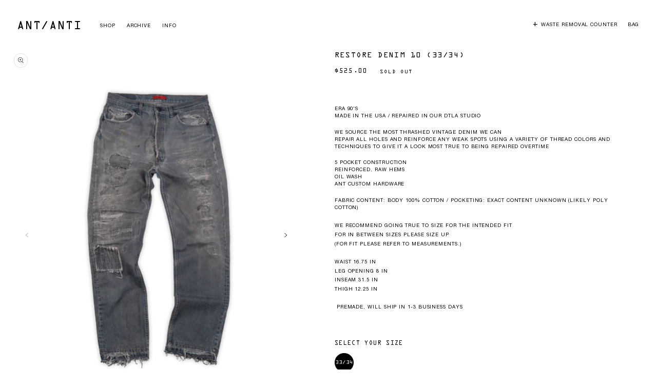

--- FILE ---
content_type: text/html; charset=utf-8
request_url: https://ant-anti.com/products/restore-denim-10-31
body_size: 27880
content:
<!--
  |\__/,|   (`\
    _.|o o  |_   ) )
  -(((---(((--------
  by jonah jonahlmadeya.com
-->
<!doctype html>
<html class="no-js" lang="en">
  <head>
    <meta charset="utf-8">
    <meta http-equiv="X-UA-Compatible" content="IE=edge">
    <meta name="viewport" content="width=device-width,initial-scale=1">
    <meta name="theme-color" content="">
    <link rel="canonical" href="https://ant-anti.com/products/restore-denim-10-31">
    <link rel="preconnect" href="https://cdn.shopify.com" crossorigin><link rel="icon" type="image/png" href="//ant-anti.com/cdn/shop/files/ANT_LOGO.png?crop=center&height=32&v=1750558784&width=32"><title>
      Restore Denim 10 (33/34)
 &ndash; ANT/ANTI</title>

    
      <meta name="description" content="  ERA 90&#39;SMADE IN THE USA / REPAIRED IN OUR DTLA STUDIO WE SOURCE THE MOST THRASHED VINTAGE DENIM WE CANREPAIR ALL HOLES AND REINFORCE ANY WEAK SPOTS USING A VARIETY OF THREAD COLORS AND TECHNIQUES TO GIVE IT A LOOK MOST TRUE TO BEING REPAIRED OVERTIME 5 POCKET CONSTRUCTION REINFORCED, RAW HEMSOIL WASH ANT CUSTOM HARDW">
    

    

<meta property="og:site_name" content="ANT/ANTI">
<meta property="og:url" content="https://ant-anti.com/products/restore-denim-10-31">
<meta property="og:title" content="Restore Denim 10 (33/34)">
<meta property="og:type" content="product">
<meta property="og:description" content="  ERA 90&#39;SMADE IN THE USA / REPAIRED IN OUR DTLA STUDIO WE SOURCE THE MOST THRASHED VINTAGE DENIM WE CANREPAIR ALL HOLES AND REINFORCE ANY WEAK SPOTS USING A VARIETY OF THREAD COLORS AND TECHNIQUES TO GIVE IT A LOOK MOST TRUE TO BEING REPAIRED OVERTIME 5 POCKET CONSTRUCTION REINFORCED, RAW HEMSOIL WASH ANT CUSTOM HARDW"><meta property="og:image" content="http://ant-anti.com/cdn/shop/files/RestoreDenim10F.png?v=1704154502">
  <meta property="og:image:secure_url" content="https://ant-anti.com/cdn/shop/files/RestoreDenim10F.png?v=1704154502">
  <meta property="og:image:width" content="4000">
  <meta property="og:image:height" content="5000"><meta property="og:price:amount" content="525.00">
  <meta property="og:price:currency" content="USD"><meta name="twitter:card" content="summary_large_image">
<meta name="twitter:title" content="Restore Denim 10 (33/34)">
<meta name="twitter:description" content="  ERA 90&#39;SMADE IN THE USA / REPAIRED IN OUR DTLA STUDIO WE SOURCE THE MOST THRASHED VINTAGE DENIM WE CANREPAIR ALL HOLES AND REINFORCE ANY WEAK SPOTS USING A VARIETY OF THREAD COLORS AND TECHNIQUES TO GIVE IT A LOOK MOST TRUE TO BEING REPAIRED OVERTIME 5 POCKET CONSTRUCTION REINFORCED, RAW HEMSOIL WASH ANT CUSTOM HARDW">


    <script src="//ant-anti.com/cdn/shop/t/28/assets/global.js?v=49373115712868618671760391310" defer="defer"></script>
    
    <script
      src="https://cdn.jsdelivr.net/gh/thecoolagency/thecoolcdn@v0.2.6/js/animations.tca.js"
      defer="defer"
    ></script>
    

    <script>window.performance && window.performance.mark && window.performance.mark('shopify.content_for_header.start');</script><meta id="shopify-digital-wallet" name="shopify-digital-wallet" content="/59653652618/digital_wallets/dialog">
<meta name="shopify-checkout-api-token" content="a361be34905fc2d2bf01d3507ce19e24">
<meta id="in-context-paypal-metadata" data-shop-id="59653652618" data-venmo-supported="false" data-environment="production" data-locale="en_US" data-paypal-v4="true" data-currency="USD">
<link rel="alternate" type="application/json+oembed" href="https://ant-anti.com/products/restore-denim-10-31.oembed">
<script async="async" src="/checkouts/internal/preloads.js?locale=en-US"></script>
<link rel="preconnect" href="https://shop.app" crossorigin="anonymous">
<script async="async" src="https://shop.app/checkouts/internal/preloads.js?locale=en-US&shop_id=59653652618" crossorigin="anonymous"></script>
<script id="apple-pay-shop-capabilities" type="application/json">{"shopId":59653652618,"countryCode":"US","currencyCode":"USD","merchantCapabilities":["supports3DS"],"merchantId":"gid:\/\/shopify\/Shop\/59653652618","merchantName":"ANT\/ANTI","requiredBillingContactFields":["postalAddress","email"],"requiredShippingContactFields":["postalAddress","email"],"shippingType":"shipping","supportedNetworks":["visa","masterCard","amex","discover","elo","jcb"],"total":{"type":"pending","label":"ANT\/ANTI","amount":"1.00"},"shopifyPaymentsEnabled":true,"supportsSubscriptions":true}</script>
<script id="shopify-features" type="application/json">{"accessToken":"a361be34905fc2d2bf01d3507ce19e24","betas":["rich-media-storefront-analytics"],"domain":"ant-anti.com","predictiveSearch":true,"shopId":59653652618,"locale":"en"}</script>
<script>var Shopify = Shopify || {};
Shopify.shop = "anti-w3b.myshopify.com";
Shopify.locale = "en";
Shopify.currency = {"active":"USD","rate":"1.0"};
Shopify.country = "US";
Shopify.theme = {"name":"anti-shopify\/test-size-guide","id":147757564042,"schema_name":"ANT ANTI V2 by Jonah","schema_version":"2.0.0","theme_store_id":null,"role":"main"};
Shopify.theme.handle = "null";
Shopify.theme.style = {"id":null,"handle":null};
Shopify.cdnHost = "ant-anti.com/cdn";
Shopify.routes = Shopify.routes || {};
Shopify.routes.root = "/";</script>
<script type="module">!function(o){(o.Shopify=o.Shopify||{}).modules=!0}(window);</script>
<script>!function(o){function n(){var o=[];function n(){o.push(Array.prototype.slice.apply(arguments))}return n.q=o,n}var t=o.Shopify=o.Shopify||{};t.loadFeatures=n(),t.autoloadFeatures=n()}(window);</script>
<script>
  window.ShopifyPay = window.ShopifyPay || {};
  window.ShopifyPay.apiHost = "shop.app\/pay";
  window.ShopifyPay.redirectState = null;
</script>
<script id="shop-js-analytics" type="application/json">{"pageType":"product"}</script>
<script defer="defer" async type="module" src="//ant-anti.com/cdn/shopifycloud/shop-js/modules/v2/client.init-shop-cart-sync_BT-GjEfc.en.esm.js"></script>
<script defer="defer" async type="module" src="//ant-anti.com/cdn/shopifycloud/shop-js/modules/v2/chunk.common_D58fp_Oc.esm.js"></script>
<script defer="defer" async type="module" src="//ant-anti.com/cdn/shopifycloud/shop-js/modules/v2/chunk.modal_xMitdFEc.esm.js"></script>
<script type="module">
  await import("//ant-anti.com/cdn/shopifycloud/shop-js/modules/v2/client.init-shop-cart-sync_BT-GjEfc.en.esm.js");
await import("//ant-anti.com/cdn/shopifycloud/shop-js/modules/v2/chunk.common_D58fp_Oc.esm.js");
await import("//ant-anti.com/cdn/shopifycloud/shop-js/modules/v2/chunk.modal_xMitdFEc.esm.js");

  window.Shopify.SignInWithShop?.initShopCartSync?.({"fedCMEnabled":true,"windoidEnabled":true});

</script>
<script defer="defer" async type="module" src="//ant-anti.com/cdn/shopifycloud/shop-js/modules/v2/client.payment-terms_Ci9AEqFq.en.esm.js"></script>
<script defer="defer" async type="module" src="//ant-anti.com/cdn/shopifycloud/shop-js/modules/v2/chunk.common_D58fp_Oc.esm.js"></script>
<script defer="defer" async type="module" src="//ant-anti.com/cdn/shopifycloud/shop-js/modules/v2/chunk.modal_xMitdFEc.esm.js"></script>
<script type="module">
  await import("//ant-anti.com/cdn/shopifycloud/shop-js/modules/v2/client.payment-terms_Ci9AEqFq.en.esm.js");
await import("//ant-anti.com/cdn/shopifycloud/shop-js/modules/v2/chunk.common_D58fp_Oc.esm.js");
await import("//ant-anti.com/cdn/shopifycloud/shop-js/modules/v2/chunk.modal_xMitdFEc.esm.js");

  
</script>
<script>
  window.Shopify = window.Shopify || {};
  if (!window.Shopify.featureAssets) window.Shopify.featureAssets = {};
  window.Shopify.featureAssets['shop-js'] = {"shop-cart-sync":["modules/v2/client.shop-cart-sync_DZOKe7Ll.en.esm.js","modules/v2/chunk.common_D58fp_Oc.esm.js","modules/v2/chunk.modal_xMitdFEc.esm.js"],"init-fed-cm":["modules/v2/client.init-fed-cm_B6oLuCjv.en.esm.js","modules/v2/chunk.common_D58fp_Oc.esm.js","modules/v2/chunk.modal_xMitdFEc.esm.js"],"shop-cash-offers":["modules/v2/client.shop-cash-offers_D2sdYoxE.en.esm.js","modules/v2/chunk.common_D58fp_Oc.esm.js","modules/v2/chunk.modal_xMitdFEc.esm.js"],"shop-login-button":["modules/v2/client.shop-login-button_QeVjl5Y3.en.esm.js","modules/v2/chunk.common_D58fp_Oc.esm.js","modules/v2/chunk.modal_xMitdFEc.esm.js"],"pay-button":["modules/v2/client.pay-button_DXTOsIq6.en.esm.js","modules/v2/chunk.common_D58fp_Oc.esm.js","modules/v2/chunk.modal_xMitdFEc.esm.js"],"shop-button":["modules/v2/client.shop-button_DQZHx9pm.en.esm.js","modules/v2/chunk.common_D58fp_Oc.esm.js","modules/v2/chunk.modal_xMitdFEc.esm.js"],"avatar":["modules/v2/client.avatar_BTnouDA3.en.esm.js"],"init-windoid":["modules/v2/client.init-windoid_CR1B-cfM.en.esm.js","modules/v2/chunk.common_D58fp_Oc.esm.js","modules/v2/chunk.modal_xMitdFEc.esm.js"],"init-shop-for-new-customer-accounts":["modules/v2/client.init-shop-for-new-customer-accounts_C_vY_xzh.en.esm.js","modules/v2/client.shop-login-button_QeVjl5Y3.en.esm.js","modules/v2/chunk.common_D58fp_Oc.esm.js","modules/v2/chunk.modal_xMitdFEc.esm.js"],"init-shop-email-lookup-coordinator":["modules/v2/client.init-shop-email-lookup-coordinator_BI7n9ZSv.en.esm.js","modules/v2/chunk.common_D58fp_Oc.esm.js","modules/v2/chunk.modal_xMitdFEc.esm.js"],"init-shop-cart-sync":["modules/v2/client.init-shop-cart-sync_BT-GjEfc.en.esm.js","modules/v2/chunk.common_D58fp_Oc.esm.js","modules/v2/chunk.modal_xMitdFEc.esm.js"],"shop-toast-manager":["modules/v2/client.shop-toast-manager_DiYdP3xc.en.esm.js","modules/v2/chunk.common_D58fp_Oc.esm.js","modules/v2/chunk.modal_xMitdFEc.esm.js"],"init-customer-accounts":["modules/v2/client.init-customer-accounts_D9ZNqS-Q.en.esm.js","modules/v2/client.shop-login-button_QeVjl5Y3.en.esm.js","modules/v2/chunk.common_D58fp_Oc.esm.js","modules/v2/chunk.modal_xMitdFEc.esm.js"],"init-customer-accounts-sign-up":["modules/v2/client.init-customer-accounts-sign-up_iGw4briv.en.esm.js","modules/v2/client.shop-login-button_QeVjl5Y3.en.esm.js","modules/v2/chunk.common_D58fp_Oc.esm.js","modules/v2/chunk.modal_xMitdFEc.esm.js"],"shop-follow-button":["modules/v2/client.shop-follow-button_CqMgW2wH.en.esm.js","modules/v2/chunk.common_D58fp_Oc.esm.js","modules/v2/chunk.modal_xMitdFEc.esm.js"],"checkout-modal":["modules/v2/client.checkout-modal_xHeaAweL.en.esm.js","modules/v2/chunk.common_D58fp_Oc.esm.js","modules/v2/chunk.modal_xMitdFEc.esm.js"],"shop-login":["modules/v2/client.shop-login_D91U-Q7h.en.esm.js","modules/v2/chunk.common_D58fp_Oc.esm.js","modules/v2/chunk.modal_xMitdFEc.esm.js"],"lead-capture":["modules/v2/client.lead-capture_BJmE1dJe.en.esm.js","modules/v2/chunk.common_D58fp_Oc.esm.js","modules/v2/chunk.modal_xMitdFEc.esm.js"],"payment-terms":["modules/v2/client.payment-terms_Ci9AEqFq.en.esm.js","modules/v2/chunk.common_D58fp_Oc.esm.js","modules/v2/chunk.modal_xMitdFEc.esm.js"]};
</script>
<script id="__st">var __st={"a":59653652618,"offset":-28800,"reqid":"529fd3b4-b6d3-4de3-891b-e2c6170bc80a-1769198245","pageurl":"ant-anti.com\/products\/restore-denim-10-31","u":"5c0b220a9d5d","p":"product","rtyp":"product","rid":7871043010698};</script>
<script>window.ShopifyPaypalV4VisibilityTracking = true;</script>
<script id="captcha-bootstrap">!function(){'use strict';const t='contact',e='account',n='new_comment',o=[[t,t],['blogs',n],['comments',n],[t,'customer']],c=[[e,'customer_login'],[e,'guest_login'],[e,'recover_customer_password'],[e,'create_customer']],r=t=>t.map((([t,e])=>`form[action*='/${t}']:not([data-nocaptcha='true']) input[name='form_type'][value='${e}']`)).join(','),a=t=>()=>t?[...document.querySelectorAll(t)].map((t=>t.form)):[];function s(){const t=[...o],e=r(t);return a(e)}const i='password',u='form_key',d=['recaptcha-v3-token','g-recaptcha-response','h-captcha-response',i],f=()=>{try{return window.sessionStorage}catch{return}},m='__shopify_v',_=t=>t.elements[u];function p(t,e,n=!1){try{const o=window.sessionStorage,c=JSON.parse(o.getItem(e)),{data:r}=function(t){const{data:e,action:n}=t;return t[m]||n?{data:e,action:n}:{data:t,action:n}}(c);for(const[e,n]of Object.entries(r))t.elements[e]&&(t.elements[e].value=n);n&&o.removeItem(e)}catch(o){console.error('form repopulation failed',{error:o})}}const l='form_type',E='cptcha';function T(t){t.dataset[E]=!0}const w=window,h=w.document,L='Shopify',v='ce_forms',y='captcha';let A=!1;((t,e)=>{const n=(g='f06e6c50-85a8-45c8-87d0-21a2b65856fe',I='https://cdn.shopify.com/shopifycloud/storefront-forms-hcaptcha/ce_storefront_forms_captcha_hcaptcha.v1.5.2.iife.js',D={infoText:'Protected by hCaptcha',privacyText:'Privacy',termsText:'Terms'},(t,e,n)=>{const o=w[L][v],c=o.bindForm;if(c)return c(t,g,e,D).then(n);var r;o.q.push([[t,g,e,D],n]),r=I,A||(h.body.append(Object.assign(h.createElement('script'),{id:'captcha-provider',async:!0,src:r})),A=!0)});var g,I,D;w[L]=w[L]||{},w[L][v]=w[L][v]||{},w[L][v].q=[],w[L][y]=w[L][y]||{},w[L][y].protect=function(t,e){n(t,void 0,e),T(t)},Object.freeze(w[L][y]),function(t,e,n,w,h,L){const[v,y,A,g]=function(t,e,n){const i=e?o:[],u=t?c:[],d=[...i,...u],f=r(d),m=r(i),_=r(d.filter((([t,e])=>n.includes(e))));return[a(f),a(m),a(_),s()]}(w,h,L),I=t=>{const e=t.target;return e instanceof HTMLFormElement?e:e&&e.form},D=t=>v().includes(t);t.addEventListener('submit',(t=>{const e=I(t);if(!e)return;const n=D(e)&&!e.dataset.hcaptchaBound&&!e.dataset.recaptchaBound,o=_(e),c=g().includes(e)&&(!o||!o.value);(n||c)&&t.preventDefault(),c&&!n&&(function(t){try{if(!f())return;!function(t){const e=f();if(!e)return;const n=_(t);if(!n)return;const o=n.value;o&&e.removeItem(o)}(t);const e=Array.from(Array(32),(()=>Math.random().toString(36)[2])).join('');!function(t,e){_(t)||t.append(Object.assign(document.createElement('input'),{type:'hidden',name:u})),t.elements[u].value=e}(t,e),function(t,e){const n=f();if(!n)return;const o=[...t.querySelectorAll(`input[type='${i}']`)].map((({name:t})=>t)),c=[...d,...o],r={};for(const[a,s]of new FormData(t).entries())c.includes(a)||(r[a]=s);n.setItem(e,JSON.stringify({[m]:1,action:t.action,data:r}))}(t,e)}catch(e){console.error('failed to persist form',e)}}(e),e.submit())}));const S=(t,e)=>{t&&!t.dataset[E]&&(n(t,e.some((e=>e===t))),T(t))};for(const o of['focusin','change'])t.addEventListener(o,(t=>{const e=I(t);D(e)&&S(e,y())}));const B=e.get('form_key'),M=e.get(l),P=B&&M;t.addEventListener('DOMContentLoaded',(()=>{const t=y();if(P)for(const e of t)e.elements[l].value===M&&p(e,B);[...new Set([...A(),...v().filter((t=>'true'===t.dataset.shopifyCaptcha))])].forEach((e=>S(e,t)))}))}(h,new URLSearchParams(w.location.search),n,t,e,['guest_login'])})(!0,!0)}();</script>
<script integrity="sha256-4kQ18oKyAcykRKYeNunJcIwy7WH5gtpwJnB7kiuLZ1E=" data-source-attribution="shopify.loadfeatures" defer="defer" src="//ant-anti.com/cdn/shopifycloud/storefront/assets/storefront/load_feature-a0a9edcb.js" crossorigin="anonymous"></script>
<script crossorigin="anonymous" defer="defer" src="//ant-anti.com/cdn/shopifycloud/storefront/assets/shopify_pay/storefront-65b4c6d7.js?v=20250812"></script>
<script data-source-attribution="shopify.dynamic_checkout.dynamic.init">var Shopify=Shopify||{};Shopify.PaymentButton=Shopify.PaymentButton||{isStorefrontPortableWallets:!0,init:function(){window.Shopify.PaymentButton.init=function(){};var t=document.createElement("script");t.src="https://ant-anti.com/cdn/shopifycloud/portable-wallets/latest/portable-wallets.en.js",t.type="module",document.head.appendChild(t)}};
</script>
<script data-source-attribution="shopify.dynamic_checkout.buyer_consent">
  function portableWalletsHideBuyerConsent(e){var t=document.getElementById("shopify-buyer-consent"),n=document.getElementById("shopify-subscription-policy-button");t&&n&&(t.classList.add("hidden"),t.setAttribute("aria-hidden","true"),n.removeEventListener("click",e))}function portableWalletsShowBuyerConsent(e){var t=document.getElementById("shopify-buyer-consent"),n=document.getElementById("shopify-subscription-policy-button");t&&n&&(t.classList.remove("hidden"),t.removeAttribute("aria-hidden"),n.addEventListener("click",e))}window.Shopify?.PaymentButton&&(window.Shopify.PaymentButton.hideBuyerConsent=portableWalletsHideBuyerConsent,window.Shopify.PaymentButton.showBuyerConsent=portableWalletsShowBuyerConsent);
</script>
<script data-source-attribution="shopify.dynamic_checkout.cart.bootstrap">document.addEventListener("DOMContentLoaded",(function(){function t(){return document.querySelector("shopify-accelerated-checkout-cart, shopify-accelerated-checkout")}if(t())Shopify.PaymentButton.init();else{new MutationObserver((function(e,n){t()&&(Shopify.PaymentButton.init(),n.disconnect())})).observe(document.body,{childList:!0,subtree:!0})}}));
</script>
<link id="shopify-accelerated-checkout-styles" rel="stylesheet" media="screen" href="https://ant-anti.com/cdn/shopifycloud/portable-wallets/latest/accelerated-checkout-backwards-compat.css" crossorigin="anonymous">
<style id="shopify-accelerated-checkout-cart">
        #shopify-buyer-consent {
  margin-top: 1em;
  display: inline-block;
  width: 100%;
}

#shopify-buyer-consent.hidden {
  display: none;
}

#shopify-subscription-policy-button {
  background: none;
  border: none;
  padding: 0;
  text-decoration: underline;
  font-size: inherit;
  cursor: pointer;
}

#shopify-subscription-policy-button::before {
  box-shadow: none;
}

      </style>
<script id="sections-script" data-sections="header,footer" defer="defer" src="//ant-anti.com/cdn/shop/t/28/compiled_assets/scripts.js?v=5164"></script>
<script>window.performance && window.performance.mark && window.performance.mark('shopify.content_for_header.end');</script>

    <style>
      .needsclick {
        display: none !important;
      }
    </style>

    <style data-shopify>
        shopify-payment-terms {
          display: none!important;
        }
        @font-face {
            font-family: 'OCR';
            src: url('//ant-anti.com/cdn/shop/t/28/assets/OCRAStd.woff2?v=54421544568273122231760226766') format('woff2'),
                url('//ant-anti.com/cdn/shop/t/28/assets/OCRAStd.woff?v=154193811284649832671760226766') format('woff');
            font-weight: 500;
            font-style: normal;
            font-display: swap;
        }

        @font-face {
            font-family: 'Helvetica Neue LT Pro';
            src: url('//ant-anti.com/cdn/shop/t/28/assets/HelveticaNeueLTPro-Roman.woff2?v=168416933186755859981760226766') format('woff2'),
                url('//ant-anti.com/cdn/shop/t/28/assets/HelveticaNeueLTPro-Roman.woff?v=81061521195766430651760226766') format('woff');
            font-weight: normal;
            font-style: normal;
            font-display: swap;
        }

        @font-face {
            font-family: 'Helvetica Neue LT Pro';
            src: url('//ant-anti.com/cdn/shop/t/28/assets/HelveticaNeueLTPro-Bd.woff2?v=138335151494211821991760226766') format('woff2'),
                url('//ant-anti.com/cdn/shop/t/28/assets/HelveticaNeueLTPro-Bd.woff?v=152177816076892077141760226765') format('woff');
            font-weight: bold;
            font-style: normal;
            font-display: swap;
        }

        @font-face {
            font-family: 'Helvetica Neue LT Pro';
            src: url('//ant-anti.com/cdn/shop/t/28/assets/HelveticaNeueLTPro-Md.woff2?v=96674566616260567471760226768') format('woff2'),
                url('//ant-anti.com/cdn/shop/t/28/assets/HelveticaNeueLTPro-Md.woff?v=73687366948016839911760226768') format('woff');
            font-weight: 500;
            font-style: normal;
            font-display: swap;
        }

        @font-face {
            font-family: 'Helvetica Neue LT Pro';
            src: url('//ant-anti.com/cdn/shop/t/28/assets/HelveticaNeueLTPro-BlkIt.woff2?v=84012043565508653371760226767') format('woff2'),
                url('//ant-anti.com/cdn/shop/t/28/assets/HelveticaNeueLTPro-BlkIt.woff?v=93712508620351180371760226767') format('woff');
            font-weight: 900;
            font-style: italic;
            font-display: swap;
        }

        @font-face {
            font-family: 'Helvetica Neue LT Pro';
            src: url('//ant-anti.com/cdn/shop/t/28/assets/HelveticaNeueLTPro-ThIt.woff2?v=21153695667480455761760226767') format('woff2'),
                url('//ant-anti.com/cdn/shop/t/28/assets/HelveticaNeueLTPro-ThIt.woff?v=129166768169752754171760226767') format('woff');
            font-weight: 100;
            font-style: italic;
            font-display: swap;
        }

        @font-face {
            font-family: 'Helvetica Neue LT Pro';
            src: url('//ant-anti.com/cdn/shop/t/28/assets/HelveticaNeueLTPro-Blk.woff2?v=23306236878301213971760226767') format('woff2'),
                url('//ant-anti.com/cdn/shop/t/28/assets/HelveticaNeueLTPro-Blk.woff?v=91182297197301012721760226767') format('woff');
            font-weight: 900;
            font-style: normal;
            font-display: swap;
        }

        @font-face {
            font-family: 'Helvetica Neue LT Pro';
            src: url('//ant-anti.com/cdn/shop/t/28/assets/HelveticaNeueLTPro-Th.woff2?v=74039355234768756621760226767') format('woff2'),
                url('//ant-anti.com/cdn/shop/t/28/assets/HelveticaNeueLTPro-Th.woff?v=6583913191237499431760226767') format('woff');
            font-weight: 100;
            font-style: normal;
            font-display: swap;
        }

        @font-face {
            font-family: 'Helvetica Neue LT Pro';
            src: url('//ant-anti.com/cdn/shop/t/28/assets/HelveticaNeueLTPro-HvIt.woff2?v=159803443795173064451760226766') format('woff2'),
                url('//ant-anti.com/cdn/shop/t/28/assets/HelveticaNeueLTPro-HvIt.woff?v=183856533478367536381760226765') format('woff');
            font-weight: 900;
            font-style: italic;
            font-display: swap;
        }

        @font-face {
            font-family: 'Helvetica Neue LT Pro';
            src: url('//ant-anti.com/cdn/shop/t/28/assets/HelveticaNeueLTPro-BdIt.woff2?v=52590121633168556101760226766') format('woff2'),
                url('//ant-anti.com/cdn/shop/t/28/assets/HelveticaNeueLTPro-BdIt.woff?v=170903674720640561781760226766') format('woff');
            font-weight: bold;
            font-style: italic;
            font-display: swap;
        }

        @font-face {
            font-family: 'Helvetica Neue LT Pro';
            src: url('//ant-anti.com/cdn/shop/t/28/assets/HelveticaNeueLTPro-It.woff2?v=42965156001914959341760226766') format('woff2'),
                url('//ant-anti.com/cdn/shop/t/28/assets/HelveticaNeueLTPro-It.woff?v=55543931419436497391760226766') format('woff');
            font-weight: normal;
            font-style: italic;
            font-display: swap;
        }

        @font-face {
            font-family: 'Helvetica Neue LT Pro';
            src: url('//ant-anti.com/cdn/shop/t/28/assets/HelveticaNeueLTPro-Hv.woff2?v=162492385874442531351760226768') format('woff2'),
                url('//ant-anti.com/cdn/shop/t/28/assets/HelveticaNeueLTPro-Hv.woff?v=105802206174267172011760226768') format('woff');
            font-weight: 900;
            font-style: normal;
            font-display: swap;
        }

        @font-face {
            font-family: 'Helvetica Neue LT Pro';
            src: url('//ant-anti.com/cdn/shop/t/28/assets/HelveticaNeueLTPro-LtIt.woff2?v=92425265462992683951760226767') format('woff2'),
                url('//ant-anti.com/cdn/shop/t/28/assets/HelveticaNeueLTPro-LtIt.woff?v=85483322890396427521760226767') format('woff');
            font-weight: 300;
            font-style: italic;
            font-display: swap;
        }

        @font-face {
            font-family: 'Helvetica Neue LT Pro';
            src: url('//ant-anti.com/cdn/shop/t/28/assets/HelveticaNeueLTPro-MdIt.woff2?v=33890846157774520871760226766') format('woff2'),
                url('//ant-anti.com/cdn/shop/t/28/assets/HelveticaNeueLTPro-MdIt.woff?v=108540726376716795161760226765') format('woff');
            font-weight: 500;
            font-style: italic;
            font-display: swap;
        }

        @font-face {
            font-family: 'Helvetica Neue LT Pro';
            src: url('//ant-anti.com/cdn/shop/t/28/assets/HelveticaNeueLTPro-Lt.woff2?v=59194349086276247311760226767') format('woff2'),
                url('//ant-anti.com/cdn/shop/t/28/assets/HelveticaNeueLTPro-Lt.woff?v=31797044236088591691760226767') format('woff');
            font-weight: 300;
            font-style: normal;
            font-display: swap;
        }

        @font-face {
            font-family: 'Helvetica Neue LT Pro';
            src: url('//ant-anti.com/cdn/shop/t/28/assets/HelveticaNeueLTPro-UltLtIt.woff2?v=176122789424119463351760226766') format('woff2'),
                url('//ant-anti.com/cdn/shop/t/28/assets/HelveticaNeueLTPro-UltLtIt.woff?v=169876648630773944941760226765') format('woff');
            font-weight: 200;
            font-style: italic;
            font-display: swap;
        }

        @font-face {
            font-family: 'Helvetica Neue LT Pro';
            src: url('//ant-anti.com/cdn/shop/t/28/assets/HelveticaNeueLTPro-UltLt.woff2?v=49710582930019331081760226768') format('woff2'),
                url('//ant-anti.com/cdn/shop/t/28/assets/HelveticaNeueLTPro-UltLt.woff?v=125513359858059831341760226768') format('woff');
            font-weight: 200;
            font-style: normal;
            font-display: swap;
        }

      
      
      
      
      

      :root {
        --font-body-family: 'Helvetica Neue LT Pro', "system_ui", -apple-system, 'Segoe UI', Roboto, 'Helvetica Neue', 'Noto Sans', 'Liberation Sans', Arial, sans-serif, 'Apple Color Emoji', 'Segoe UI Emoji', 'Segoe UI Symbol', 'Noto Color Emoji';
        --font-body-style: normal;
        --font-body-weight: normal, 400;
        --font-body-weight-bold: 700;

        --font-heading-family: 'OCR', "system_ui", -apple-system, 'Segoe UI', Roboto, 'Helvetica Neue', 'Noto Sans', 'Liberation Sans', Arial, sans-serif, 'Apple Color Emoji', 'Segoe UI Emoji', 'Segoe UI Symbol', 'Noto Color Emoji';
        --font-heading-style: normal;
        --font-heading-weight: 400;

        --font-body-scale: 1.0;
        --font-heading-scale: 1.0;

        --color-base-text: 0, 0, 0;
        --color-shadow: 0, 0, 0;
        --color-base-background-1: 255, 255, 255;
        --color-base-background-2: 243, 243, 243;
        --color-base-solid-button-labels: 241, 241, 241;
        --color-base-outline-button-labels: 0, 0, 0;
        --color-base-accent-1: 0, 0, 0;
        --color-base-accent-2: 0, 0, 0;
        --payment-terms-background-color: #ffffff;

        --gradient-base-background-1: #ffffff;
        --gradient-base-background-2: #f3f3f3;
        --gradient-base-accent-1: #000000;
        --gradient-base-accent-2: #000000;

        --media-padding: px;
        --media-border-opacity: 0.0;
        --media-border-width: 0px;
        --media-radius: 0px;
        --media-shadow-opacity: 0.0;
        --media-shadow-horizontal-offset: 0px;
        --media-shadow-vertical-offset: -40px;
        --media-shadow-blur-radius: 5px;
        --media-shadow-visible: 0;

        --page-width: 600rem;
        --page-width-margin: 0rem;

        --card-image-padding: 0.0rem;
        --card-corner-radius: 0.0rem;
        --card-text-alignment: left;
        --card-border-width: 0.0rem;
        --card-border-opacity: 0.1;
        --card-shadow-opacity: 0.0;
        --card-shadow-horizontal-offset: 0.0rem;
        --card-shadow-vertical-offset: 0.4rem;
        --card-shadow-blur-radius: 0.5rem;

        --badge-corner-radius: 0.0rem;

        --popup-border-width: 1px;
        --popup-border-opacity: 0.1;
        --popup-corner-radius: 0px;
        --popup-shadow-opacity: 0.0;
        --popup-shadow-horizontal-offset: 0px;
        --popup-shadow-vertical-offset: 4px;
        --popup-shadow-blur-radius: 5px;

        --drawer-border-width: 1px;
        --drawer-border-opacity: 0.1;
        --drawer-shadow-opacity: 0.0;
        --drawer-shadow-horizontal-offset: 0px;
        --drawer-shadow-vertical-offset: 4px;
        --drawer-shadow-blur-radius: 5px;

        --spacing-sections-desktop: 0px;
        --spacing-sections-mobile: 0px;

        --grid-desktop-vertical-spacing: 16px;
        --grid-desktop-horizontal-spacing: 16px;
        --grid-mobile-vertical-spacing: 8px;
        --grid-mobile-horizontal-spacing: 8px;

        --text-boxes-border-opacity: 0.1;
        --text-boxes-border-width: 0px;
        --text-boxes-radius: 0px;
        --text-boxes-shadow-opacity: 0.0;
        --text-boxes-shadow-horizontal-offset: -6px;
        --text-boxes-shadow-vertical-offset: -14px;
        --text-boxes-shadow-blur-radius: 5px;

        --buttons-radius: 40px;
        --buttons-radius-outset: 41px;
        --buttons-border-width: 1px;
        --buttons-border-opacity: 1.0;
        --buttons-shadow-opacity: 0.0;
        --buttons-shadow-horizontal-offset: 0px;
        --buttons-shadow-vertical-offset: 4px;
        --buttons-shadow-blur-radius: 5px;
        --buttons-border-offset: 0.3px;

        --inputs-radius: 40px;
        --inputs-border-width: 1px;
        --inputs-border-opacity: 0.55;
        --inputs-shadow-opacity: 0.0;
        --inputs-shadow-horizontal-offset: 0px;
        --inputs-margin-offset: 0px;
        --inputs-shadow-vertical-offset: 4px;
        --inputs-shadow-blur-radius: 5px;
        --inputs-radius-outset: 41px;

        --variant-pills-radius: 40px;
        --variant-pills-border-width: 1px;
        --variant-pills-border-opacity: 0.55;
        --variant-pills-shadow-opacity: 0.0;
        --variant-pills-shadow-horizontal-offset: 0px;
        --variant-pills-shadow-vertical-offset: 4px;
        --variant-pills-shadow-blur-radius: 5px;
      }

      *,
      *::before,
      *::after {
        box-sizing: inherit;
        text-transform: uppercase
      }

      html {
        box-sizing: border-box;
        font-size: calc(var(--font-body-scale) * 57.5%);
        height: 100%;
        text-transform: uppercase;
      }

      body {
        display: grid;
        grid-template-rows: auto auto 1fr auto;
        grid-template-columns: 100%;
        min-height: 100%;
        margin: 0;
        font-size: 1rem;
        letter-spacing: 0.1rem;
        line-height: calc(1 + 0.8 / var(--font-body-scale));
        font-family: var(--font-body-family);
        font-style: var(--font-body-style);
        
        font-weight: 400;
      }

      @media screen and (min-width: 750px) {
        body {
          font-size: 1.05rem;
        }
      }

      #shopify-section-cart-drawer {
        position: absolute;
      }

      .reset-btn {
        font-size: inherit!important;
        letter-spacing: 0.1rem;
      }
    </style>

    
    <link
      rel="stylesheet"
      type="text/css"
      href="https://cdn.jsdelivr.net/gh/thecoolagency/thecoolcdn@v0.2.6/css/animations.tca.css"
    >
    <link
      rel="stylesheet"
      type="text/css"
      href="https://cdn.jsdelivr.net/gh/thecoolagency/thecoolcdn@v0.2.6/css/fix.tca.css"
    >
    

    <link href="//ant-anti.com/cdn/shop/t/28/assets/base.css?v=67894467771857208841760226767" rel="stylesheet" type="text/css" media="all" />
    <link href="//ant-anti.com/cdn/shop/t/28/assets/theme.css?v=166244006745253687411760226767" rel="stylesheet" type="text/css" media="all" />

    

<link
        rel="stylesheet"
        href="//ant-anti.com/cdn/shop/t/28/assets/component-predictive-search.css?v=40331514921648038611760226767"
        media="print"
        onload="this.media='all'"
      ><script>
      document.documentElement.className = document.documentElement.className.replace('no-js', 'js');
      if (Shopify.designMode) {
        document.documentElement.classList.add('shopify-design-mode');
      }
    </script>
    <meta name="google-site-verification" content="cSsK873K1bgxy8lQi7-Lj86t8HHndVgv4_Omk-mThCY">
    
    
    <script async src="https://www.googletagmanager.com/gtag/js?id=G-8KZX6X2767"></script>
    
    <script>
      window.dataLayer = window.dataLayer || [];
      function gtag() {
        dataLayer.push(arguments);
      }
      gtag('js', new Date());

      gtag('config', 'G-8KZX6X2767');
    </script>
  <link href="https://monorail-edge.shopifysvc.com" rel="dns-prefetch">
<script>(function(){if ("sendBeacon" in navigator && "performance" in window) {try {var session_token_from_headers = performance.getEntriesByType('navigation')[0].serverTiming.find(x => x.name == '_s').description;} catch {var session_token_from_headers = undefined;}var session_cookie_matches = document.cookie.match(/_shopify_s=([^;]*)/);var session_token_from_cookie = session_cookie_matches && session_cookie_matches.length === 2 ? session_cookie_matches[1] : "";var session_token = session_token_from_headers || session_token_from_cookie || "";function handle_abandonment_event(e) {var entries = performance.getEntries().filter(function(entry) {return /monorail-edge.shopifysvc.com/.test(entry.name);});if (!window.abandonment_tracked && entries.length === 0) {window.abandonment_tracked = true;var currentMs = Date.now();var navigation_start = performance.timing.navigationStart;var payload = {shop_id: 59653652618,url: window.location.href,navigation_start,duration: currentMs - navigation_start,session_token,page_type: "product"};window.navigator.sendBeacon("https://monorail-edge.shopifysvc.com/v1/produce", JSON.stringify({schema_id: "online_store_buyer_site_abandonment/1.1",payload: payload,metadata: {event_created_at_ms: currentMs,event_sent_at_ms: currentMs}}));}}window.addEventListener('pagehide', handle_abandonment_event);}}());</script>
<script id="web-pixels-manager-setup">(function e(e,d,r,n,o){if(void 0===o&&(o={}),!Boolean(null===(a=null===(i=window.Shopify)||void 0===i?void 0:i.analytics)||void 0===a?void 0:a.replayQueue)){var i,a;window.Shopify=window.Shopify||{};var t=window.Shopify;t.analytics=t.analytics||{};var s=t.analytics;s.replayQueue=[],s.publish=function(e,d,r){return s.replayQueue.push([e,d,r]),!0};try{self.performance.mark("wpm:start")}catch(e){}var l=function(){var e={modern:/Edge?\/(1{2}[4-9]|1[2-9]\d|[2-9]\d{2}|\d{4,})\.\d+(\.\d+|)|Firefox\/(1{2}[4-9]|1[2-9]\d|[2-9]\d{2}|\d{4,})\.\d+(\.\d+|)|Chrom(ium|e)\/(9{2}|\d{3,})\.\d+(\.\d+|)|(Maci|X1{2}).+ Version\/(15\.\d+|(1[6-9]|[2-9]\d|\d{3,})\.\d+)([,.]\d+|)( \(\w+\)|)( Mobile\/\w+|) Safari\/|Chrome.+OPR\/(9{2}|\d{3,})\.\d+\.\d+|(CPU[ +]OS|iPhone[ +]OS|CPU[ +]iPhone|CPU IPhone OS|CPU iPad OS)[ +]+(15[._]\d+|(1[6-9]|[2-9]\d|\d{3,})[._]\d+)([._]\d+|)|Android:?[ /-](13[3-9]|1[4-9]\d|[2-9]\d{2}|\d{4,})(\.\d+|)(\.\d+|)|Android.+Firefox\/(13[5-9]|1[4-9]\d|[2-9]\d{2}|\d{4,})\.\d+(\.\d+|)|Android.+Chrom(ium|e)\/(13[3-9]|1[4-9]\d|[2-9]\d{2}|\d{4,})\.\d+(\.\d+|)|SamsungBrowser\/([2-9]\d|\d{3,})\.\d+/,legacy:/Edge?\/(1[6-9]|[2-9]\d|\d{3,})\.\d+(\.\d+|)|Firefox\/(5[4-9]|[6-9]\d|\d{3,})\.\d+(\.\d+|)|Chrom(ium|e)\/(5[1-9]|[6-9]\d|\d{3,})\.\d+(\.\d+|)([\d.]+$|.*Safari\/(?![\d.]+ Edge\/[\d.]+$))|(Maci|X1{2}).+ Version\/(10\.\d+|(1[1-9]|[2-9]\d|\d{3,})\.\d+)([,.]\d+|)( \(\w+\)|)( Mobile\/\w+|) Safari\/|Chrome.+OPR\/(3[89]|[4-9]\d|\d{3,})\.\d+\.\d+|(CPU[ +]OS|iPhone[ +]OS|CPU[ +]iPhone|CPU IPhone OS|CPU iPad OS)[ +]+(10[._]\d+|(1[1-9]|[2-9]\d|\d{3,})[._]\d+)([._]\d+|)|Android:?[ /-](13[3-9]|1[4-9]\d|[2-9]\d{2}|\d{4,})(\.\d+|)(\.\d+|)|Mobile Safari.+OPR\/([89]\d|\d{3,})\.\d+\.\d+|Android.+Firefox\/(13[5-9]|1[4-9]\d|[2-9]\d{2}|\d{4,})\.\d+(\.\d+|)|Android.+Chrom(ium|e)\/(13[3-9]|1[4-9]\d|[2-9]\d{2}|\d{4,})\.\d+(\.\d+|)|Android.+(UC? ?Browser|UCWEB|U3)[ /]?(15\.([5-9]|\d{2,})|(1[6-9]|[2-9]\d|\d{3,})\.\d+)\.\d+|SamsungBrowser\/(5\.\d+|([6-9]|\d{2,})\.\d+)|Android.+MQ{2}Browser\/(14(\.(9|\d{2,})|)|(1[5-9]|[2-9]\d|\d{3,})(\.\d+|))(\.\d+|)|K[Aa][Ii]OS\/(3\.\d+|([4-9]|\d{2,})\.\d+)(\.\d+|)/},d=e.modern,r=e.legacy,n=navigator.userAgent;return n.match(d)?"modern":n.match(r)?"legacy":"unknown"}(),u="modern"===l?"modern":"legacy",c=(null!=n?n:{modern:"",legacy:""})[u],f=function(e){return[e.baseUrl,"/wpm","/b",e.hashVersion,"modern"===e.buildTarget?"m":"l",".js"].join("")}({baseUrl:d,hashVersion:r,buildTarget:u}),m=function(e){var d=e.version,r=e.bundleTarget,n=e.surface,o=e.pageUrl,i=e.monorailEndpoint;return{emit:function(e){var a=e.status,t=e.errorMsg,s=(new Date).getTime(),l=JSON.stringify({metadata:{event_sent_at_ms:s},events:[{schema_id:"web_pixels_manager_load/3.1",payload:{version:d,bundle_target:r,page_url:o,status:a,surface:n,error_msg:t},metadata:{event_created_at_ms:s}}]});if(!i)return console&&console.warn&&console.warn("[Web Pixels Manager] No Monorail endpoint provided, skipping logging."),!1;try{return self.navigator.sendBeacon.bind(self.navigator)(i,l)}catch(e){}var u=new XMLHttpRequest;try{return u.open("POST",i,!0),u.setRequestHeader("Content-Type","text/plain"),u.send(l),!0}catch(e){return console&&console.warn&&console.warn("[Web Pixels Manager] Got an unhandled error while logging to Monorail."),!1}}}}({version:r,bundleTarget:l,surface:e.surface,pageUrl:self.location.href,monorailEndpoint:e.monorailEndpoint});try{o.browserTarget=l,function(e){var d=e.src,r=e.async,n=void 0===r||r,o=e.onload,i=e.onerror,a=e.sri,t=e.scriptDataAttributes,s=void 0===t?{}:t,l=document.createElement("script"),u=document.querySelector("head"),c=document.querySelector("body");if(l.async=n,l.src=d,a&&(l.integrity=a,l.crossOrigin="anonymous"),s)for(var f in s)if(Object.prototype.hasOwnProperty.call(s,f))try{l.dataset[f]=s[f]}catch(e){}if(o&&l.addEventListener("load",o),i&&l.addEventListener("error",i),u)u.appendChild(l);else{if(!c)throw new Error("Did not find a head or body element to append the script");c.appendChild(l)}}({src:f,async:!0,onload:function(){if(!function(){var e,d;return Boolean(null===(d=null===(e=window.Shopify)||void 0===e?void 0:e.analytics)||void 0===d?void 0:d.initialized)}()){var d=window.webPixelsManager.init(e)||void 0;if(d){var r=window.Shopify.analytics;r.replayQueue.forEach((function(e){var r=e[0],n=e[1],o=e[2];d.publishCustomEvent(r,n,o)})),r.replayQueue=[],r.publish=d.publishCustomEvent,r.visitor=d.visitor,r.initialized=!0}}},onerror:function(){return m.emit({status:"failed",errorMsg:"".concat(f," has failed to load")})},sri:function(e){var d=/^sha384-[A-Za-z0-9+/=]+$/;return"string"==typeof e&&d.test(e)}(c)?c:"",scriptDataAttributes:o}),m.emit({status:"loading"})}catch(e){m.emit({status:"failed",errorMsg:(null==e?void 0:e.message)||"Unknown error"})}}})({shopId: 59653652618,storefrontBaseUrl: "https://ant-anti.com",extensionsBaseUrl: "https://extensions.shopifycdn.com/cdn/shopifycloud/web-pixels-manager",monorailEndpoint: "https://monorail-edge.shopifysvc.com/unstable/produce_batch",surface: "storefront-renderer",enabledBetaFlags: ["2dca8a86"],webPixelsConfigList: [{"id":"1781629066","configuration":"{\"accountID\":\"RQXmv8\",\"webPixelConfig\":\"eyJlbmFibGVBZGRlZFRvQ2FydEV2ZW50cyI6IHRydWV9\"}","eventPayloadVersion":"v1","runtimeContext":"STRICT","scriptVersion":"524f6c1ee37bacdca7657a665bdca589","type":"APP","apiClientId":123074,"privacyPurposes":["ANALYTICS","MARKETING"],"dataSharingAdjustments":{"protectedCustomerApprovalScopes":["read_customer_address","read_customer_email","read_customer_name","read_customer_personal_data","read_customer_phone"]}},{"id":"shopify-app-pixel","configuration":"{}","eventPayloadVersion":"v1","runtimeContext":"STRICT","scriptVersion":"0450","apiClientId":"shopify-pixel","type":"APP","privacyPurposes":["ANALYTICS","MARKETING"]},{"id":"shopify-custom-pixel","eventPayloadVersion":"v1","runtimeContext":"LAX","scriptVersion":"0450","apiClientId":"shopify-pixel","type":"CUSTOM","privacyPurposes":["ANALYTICS","MARKETING"]}],isMerchantRequest: false,initData: {"shop":{"name":"ANT\/ANTI","paymentSettings":{"currencyCode":"USD"},"myshopifyDomain":"anti-w3b.myshopify.com","countryCode":"US","storefrontUrl":"https:\/\/ant-anti.com"},"customer":null,"cart":null,"checkout":null,"productVariants":[{"price":{"amount":525.0,"currencyCode":"USD"},"product":{"title":"Restore Denim 10 (33\/34)","vendor":"ANT\/ANTI","id":"7871043010698","untranslatedTitle":"Restore Denim 10 (33\/34)","url":"\/products\/restore-denim-10-31","type":""},"id":"44146520621194","image":{"src":"\/\/ant-anti.com\/cdn\/shop\/files\/RestoreDenim10F.png?v=1704154502"},"sku":"","title":"33\/34","untranslatedTitle":"33\/34"}],"purchasingCompany":null},},"https://ant-anti.com/cdn","fcfee988w5aeb613cpc8e4bc33m6693e112",{"modern":"","legacy":""},{"shopId":"59653652618","storefrontBaseUrl":"https:\/\/ant-anti.com","extensionBaseUrl":"https:\/\/extensions.shopifycdn.com\/cdn\/shopifycloud\/web-pixels-manager","surface":"storefront-renderer","enabledBetaFlags":"[\"2dca8a86\"]","isMerchantRequest":"false","hashVersion":"fcfee988w5aeb613cpc8e4bc33m6693e112","publish":"custom","events":"[[\"page_viewed\",{}],[\"product_viewed\",{\"productVariant\":{\"price\":{\"amount\":525.0,\"currencyCode\":\"USD\"},\"product\":{\"title\":\"Restore Denim 10 (33\/34)\",\"vendor\":\"ANT\/ANTI\",\"id\":\"7871043010698\",\"untranslatedTitle\":\"Restore Denim 10 (33\/34)\",\"url\":\"\/products\/restore-denim-10-31\",\"type\":\"\"},\"id\":\"44146520621194\",\"image\":{\"src\":\"\/\/ant-anti.com\/cdn\/shop\/files\/RestoreDenim10F.png?v=1704154502\"},\"sku\":\"\",\"title\":\"33\/34\",\"untranslatedTitle\":\"33\/34\"}}]]"});</script><script>
  window.ShopifyAnalytics = window.ShopifyAnalytics || {};
  window.ShopifyAnalytics.meta = window.ShopifyAnalytics.meta || {};
  window.ShopifyAnalytics.meta.currency = 'USD';
  var meta = {"product":{"id":7871043010698,"gid":"gid:\/\/shopify\/Product\/7871043010698","vendor":"ANT\/ANTI","type":"","handle":"restore-denim-10-31","variants":[{"id":44146520621194,"price":52500,"name":"Restore Denim 10 (33\/34) - 33\/34","public_title":"33\/34","sku":""}],"remote":false},"page":{"pageType":"product","resourceType":"product","resourceId":7871043010698,"requestId":"529fd3b4-b6d3-4de3-891b-e2c6170bc80a-1769198245"}};
  for (var attr in meta) {
    window.ShopifyAnalytics.meta[attr] = meta[attr];
  }
</script>
<script class="analytics">
  (function () {
    var customDocumentWrite = function(content) {
      var jquery = null;

      if (window.jQuery) {
        jquery = window.jQuery;
      } else if (window.Checkout && window.Checkout.$) {
        jquery = window.Checkout.$;
      }

      if (jquery) {
        jquery('body').append(content);
      }
    };

    var hasLoggedConversion = function(token) {
      if (token) {
        return document.cookie.indexOf('loggedConversion=' + token) !== -1;
      }
      return false;
    }

    var setCookieIfConversion = function(token) {
      if (token) {
        var twoMonthsFromNow = new Date(Date.now());
        twoMonthsFromNow.setMonth(twoMonthsFromNow.getMonth() + 2);

        document.cookie = 'loggedConversion=' + token + '; expires=' + twoMonthsFromNow;
      }
    }

    var trekkie = window.ShopifyAnalytics.lib = window.trekkie = window.trekkie || [];
    if (trekkie.integrations) {
      return;
    }
    trekkie.methods = [
      'identify',
      'page',
      'ready',
      'track',
      'trackForm',
      'trackLink'
    ];
    trekkie.factory = function(method) {
      return function() {
        var args = Array.prototype.slice.call(arguments);
        args.unshift(method);
        trekkie.push(args);
        return trekkie;
      };
    };
    for (var i = 0; i < trekkie.methods.length; i++) {
      var key = trekkie.methods[i];
      trekkie[key] = trekkie.factory(key);
    }
    trekkie.load = function(config) {
      trekkie.config = config || {};
      trekkie.config.initialDocumentCookie = document.cookie;
      var first = document.getElementsByTagName('script')[0];
      var script = document.createElement('script');
      script.type = 'text/javascript';
      script.onerror = function(e) {
        var scriptFallback = document.createElement('script');
        scriptFallback.type = 'text/javascript';
        scriptFallback.onerror = function(error) {
                var Monorail = {
      produce: function produce(monorailDomain, schemaId, payload) {
        var currentMs = new Date().getTime();
        var event = {
          schema_id: schemaId,
          payload: payload,
          metadata: {
            event_created_at_ms: currentMs,
            event_sent_at_ms: currentMs
          }
        };
        return Monorail.sendRequest("https://" + monorailDomain + "/v1/produce", JSON.stringify(event));
      },
      sendRequest: function sendRequest(endpointUrl, payload) {
        // Try the sendBeacon API
        if (window && window.navigator && typeof window.navigator.sendBeacon === 'function' && typeof window.Blob === 'function' && !Monorail.isIos12()) {
          var blobData = new window.Blob([payload], {
            type: 'text/plain'
          });

          if (window.navigator.sendBeacon(endpointUrl, blobData)) {
            return true;
          } // sendBeacon was not successful

        } // XHR beacon

        var xhr = new XMLHttpRequest();

        try {
          xhr.open('POST', endpointUrl);
          xhr.setRequestHeader('Content-Type', 'text/plain');
          xhr.send(payload);
        } catch (e) {
          console.log(e);
        }

        return false;
      },
      isIos12: function isIos12() {
        return window.navigator.userAgent.lastIndexOf('iPhone; CPU iPhone OS 12_') !== -1 || window.navigator.userAgent.lastIndexOf('iPad; CPU OS 12_') !== -1;
      }
    };
    Monorail.produce('monorail-edge.shopifysvc.com',
      'trekkie_storefront_load_errors/1.1',
      {shop_id: 59653652618,
      theme_id: 147757564042,
      app_name: "storefront",
      context_url: window.location.href,
      source_url: "//ant-anti.com/cdn/s/trekkie.storefront.8d95595f799fbf7e1d32231b9a28fd43b70c67d3.min.js"});

        };
        scriptFallback.async = true;
        scriptFallback.src = '//ant-anti.com/cdn/s/trekkie.storefront.8d95595f799fbf7e1d32231b9a28fd43b70c67d3.min.js';
        first.parentNode.insertBefore(scriptFallback, first);
      };
      script.async = true;
      script.src = '//ant-anti.com/cdn/s/trekkie.storefront.8d95595f799fbf7e1d32231b9a28fd43b70c67d3.min.js';
      first.parentNode.insertBefore(script, first);
    };
    trekkie.load(
      {"Trekkie":{"appName":"storefront","development":false,"defaultAttributes":{"shopId":59653652618,"isMerchantRequest":null,"themeId":147757564042,"themeCityHash":"12472692723956295284","contentLanguage":"en","currency":"USD","eventMetadataId":"b715f853-e9a0-4eb5-b441-242b1e8d76b5"},"isServerSideCookieWritingEnabled":true,"monorailRegion":"shop_domain","enabledBetaFlags":["65f19447"]},"Session Attribution":{},"S2S":{"facebookCapiEnabled":false,"source":"trekkie-storefront-renderer","apiClientId":580111}}
    );

    var loaded = false;
    trekkie.ready(function() {
      if (loaded) return;
      loaded = true;

      window.ShopifyAnalytics.lib = window.trekkie;

      var originalDocumentWrite = document.write;
      document.write = customDocumentWrite;
      try { window.ShopifyAnalytics.merchantGoogleAnalytics.call(this); } catch(error) {};
      document.write = originalDocumentWrite;

      window.ShopifyAnalytics.lib.page(null,{"pageType":"product","resourceType":"product","resourceId":7871043010698,"requestId":"529fd3b4-b6d3-4de3-891b-e2c6170bc80a-1769198245","shopifyEmitted":true});

      var match = window.location.pathname.match(/checkouts\/(.+)\/(thank_you|post_purchase)/)
      var token = match? match[1]: undefined;
      if (!hasLoggedConversion(token)) {
        setCookieIfConversion(token);
        window.ShopifyAnalytics.lib.track("Viewed Product",{"currency":"USD","variantId":44146520621194,"productId":7871043010698,"productGid":"gid:\/\/shopify\/Product\/7871043010698","name":"Restore Denim 10 (33\/34) - 33\/34","price":"525.00","sku":"","brand":"ANT\/ANTI","variant":"33\/34","category":"","nonInteraction":true,"remote":false},undefined,undefined,{"shopifyEmitted":true});
      window.ShopifyAnalytics.lib.track("monorail:\/\/trekkie_storefront_viewed_product\/1.1",{"currency":"USD","variantId":44146520621194,"productId":7871043010698,"productGid":"gid:\/\/shopify\/Product\/7871043010698","name":"Restore Denim 10 (33\/34) - 33\/34","price":"525.00","sku":"","brand":"ANT\/ANTI","variant":"33\/34","category":"","nonInteraction":true,"remote":false,"referer":"https:\/\/ant-anti.com\/products\/restore-denim-10-31"});
      }
    });


        var eventsListenerScript = document.createElement('script');
        eventsListenerScript.async = true;
        eventsListenerScript.src = "//ant-anti.com/cdn/shopifycloud/storefront/assets/shop_events_listener-3da45d37.js";
        document.getElementsByTagName('head')[0].appendChild(eventsListenerScript);

})();</script>
<script
  defer
  src="https://ant-anti.com/cdn/shopifycloud/perf-kit/shopify-perf-kit-3.0.4.min.js"
  data-application="storefront-renderer"
  data-shop-id="59653652618"
  data-render-region="gcp-us-central1"
  data-page-type="product"
  data-theme-instance-id="147757564042"
  data-theme-name="ANT ANTI V2 by Jonah"
  data-theme-version="2.0.0"
  data-monorail-region="shop_domain"
  data-resource-timing-sampling-rate="10"
  data-shs="true"
  data-shs-beacon="true"
  data-shs-export-with-fetch="true"
  data-shs-logs-sample-rate="1"
  data-shs-beacon-endpoint="https://ant-anti.com/api/collect"
></script>
</head>

  <body class="gradient opacity product">
    <a class="skip-to-content-link button visually-hidden" href="#MainContent">
      Skip to content
    </a>

<div id="shopify-section-cart-drawer" class="shopify-section"><script src="//ant-anti.com/cdn/shop/t/28/assets/cart.js?v=109724734533284534861760226768" defer="defer"></script>

<style>
  .drawer {
    visibility: hidden;
  }
</style>

<cart-drawer class="drawer is-empty">
  <div id="CartDrawer" class="cart-drawer">
    <div id="CartDrawer-Overlay"class="cart-drawer__overlay"></div>
    <div class="drawer__inner" role="dialog" aria-modal="true" aria-label="Your cart" tabindex="-1"><div class="drawer__inner-empty">
          <div class="cart-drawer__warnings center">
            <div class="cart-drawer__empty-content">
              <h2 class="cart__empty-text">Your cart is empty</h2>
              <button class="drawer__close" type="button" onclick="this.closest('cart-drawer').close()" aria-label="Close">
<svg xmlns="http://www.w3.org/2000/svg" aria-hidden="true" focusable="false" role="presentation" class="icon icon-close" fill="none" viewBox="0 0 18 17">
  <path d="M.865 15.978a.5.5 0 00.707.707l7.433-7.431 7.579 7.282a.501.501 0 00.846-.37.5.5 0 00-.153-.351L9.712 8.546l7.417-7.416a.5.5 0 10-.707-.708L8.991 7.853 1.413.573a.5.5 0 10-.693.72l7.563 7.268-7.418 7.417z" fill="currentColor">
</svg>
</button>
              <a href="/collections/all" class="button button--primary">
                Continue shopping
              </a><p class="cart__login-title h3">Have an account?</p>
                <p class="cart__login-paragraph">
                  <a href="https://ant-anti.com/customer_authentication/redirect?locale=en&region_country=US" class="link underlined-link">Log in</a> to check out faster.
                </p></div>
          </div></div><div class="drawer__header">
        <h2 class="drawer__heading">Your cart</h2>
        <button class="drawer__close" type="button" onclick="this.closest('cart-drawer').close()" aria-label="Close">
<svg xmlns="http://www.w3.org/2000/svg" aria-hidden="true" focusable="false" role="presentation" class="icon icon-close" fill="none" viewBox="0 0 18 17">
  <path d="M.865 15.978a.5.5 0 00.707.707l7.433-7.431 7.579 7.282a.501.501 0 00.846-.37.5.5 0 00-.153-.351L9.712 8.546l7.417-7.416a.5.5 0 10-.707-.708L8.991 7.853 1.413.573a.5.5 0 10-.693.72l7.563 7.268-7.418 7.417z" fill="currentColor">
</svg>
</button>
      </div>
      <cart-drawer-items class=" is-empty">
        <form action="/cart" id="CartDrawer-Form" class="cart__contents cart-drawer__form" method="post">
          <div id="CartDrawer-CartItems" class="drawer__contents js-contents"><p id="CartDrawer-LiveRegionText" class="visually-hidden" role="status"></p>
            <p id="CartDrawer-LineItemStatus" class="visually-hidden" aria-hidden="true" role="status">Loading...</p>
          </div>
          <div id="CartDrawer-CartErrors" role="alert"></div>
        </form>
      </cart-drawer-items>
      <div class="drawer__footer"><!-- Start blocks-->
        <!-- Subtotals-->

        <div class="cart-drawer__footer" >
          <div class="totals" role="status">
            <h2 class="totals__subtotal">Subtotal</h2>
            <p class="totals__subtotal-value">$0.00 USD</p>
          </div>

          <div></div>

          <small class="tax-note caption-large rte">Taxes and <a href="/policies/shipping-policy">shipping</a> calculated at checkout
</small>
        </div>

        <!-- CTAs -->

        <div class="cart__ctas" >
          <noscript>
            <button type="submit" class="cart__update-button button button--primary" form="CartDrawer-Form">
              Update
            </button>
          </noscript>

          <button type="submit" id="CartDrawer-Checkout" class="cart__checkout-button button--primary button" name="checkout" form="CartDrawer-Form" disabled>
            Check out
          </button>
        </div>
      </div>
    </div>
  </div>
</cart-drawer>

<script>
  document.addEventListener('DOMContentLoaded', function() {
    function isIE() {
      const ua = window.navigator.userAgent;
      const msie = ua.indexOf('MSIE ');
      const trident = ua.indexOf('Trident/');

      return (msie > 0 || trident > 0);
    }

    if (!isIE()) return;
    const cartSubmitInput = document.createElement('input');
    cartSubmitInput.setAttribute('name', 'checkout');
    cartSubmitInput.setAttribute('type', 'hidden');
    document.querySelector('#cart').appendChild(cartSubmitInput);
    document.querySelector('#checkout').addEventListener('click', function(event) {
      document.querySelector('#cart').submit();
    });
  });
</script>
</div>
<div id="shopify-section-announcement-bar" class="shopify-section">
</div>

    <div id="shopify-section-header" class="shopify-section section-header">
<link rel="stylesheet" href="//ant-anti.com/cdn/shop/t/28/assets/component-list-menu.css?v=114114031882565059261760226766" media="print" onload="this.media='all'">
<link rel="stylesheet" href="//ant-anti.com/cdn/shop/t/28/assets/component-search.css?v=96455689198851321781760226765" media="print" onload="this.media='all'">
<link rel="stylesheet" href="//ant-anti.com/cdn/shop/t/28/assets/component-menu-drawer.css?v=69015353495667481831760226768" media="print" onload="this.media='all'">
<link rel="stylesheet" href="//ant-anti.com/cdn/shop/t/28/assets/component-cart-notification.css?v=119852831333870967341760226767" media="print" onload="this.media='all'">
<link rel="stylesheet" href="//ant-anti.com/cdn/shop/t/28/assets/component-cart-items.css?v=25880102854796152651760226767" media="print" onload="this.media='all'">
<link rel="stylesheet" href="//ant-anti.com/cdn/shop/t/28/assets/component-switch-view.css?v=119193009806083374521760226767" media="print" onload="this.media='all'"><link rel="stylesheet" href="//ant-anti.com/cdn/shop/t/28/assets/component-price.css?v=12625650958273850161760226767" media="print" onload="this.media='all'">
  <link rel="stylesheet" href="//ant-anti.com/cdn/shop/t/28/assets/component-loading-overlay.css?v=167310470843593579841760226767" media="print" onload="this.media='all'"><link href="//ant-anti.com/cdn/shop/t/28/assets/component-cart-drawer.css?v=59637193578078050021760226767" rel="stylesheet" type="text/css" media="all" />
  <link href="//ant-anti.com/cdn/shop/t/28/assets/component-cart.css?v=61086454150987525971760226767" rel="stylesheet" type="text/css" media="all" />
  <link href="//ant-anti.com/cdn/shop/t/28/assets/component-totals.css?v=17671359739190634011760226767" rel="stylesheet" type="text/css" media="all" />
  <link href="//ant-anti.com/cdn/shop/t/28/assets/component-price.css?v=12625650958273850161760226767" rel="stylesheet" type="text/css" media="all" />
  <link href="//ant-anti.com/cdn/shop/t/28/assets/component-discounts.css?v=107490899357996119751760226765" rel="stylesheet" type="text/css" media="all" />
  <link href="//ant-anti.com/cdn/shop/t/28/assets/component-loading-overlay.css?v=167310470843593579841760226767" rel="stylesheet" type="text/css" media="all" />
<noscript><link href="//ant-anti.com/cdn/shop/t/28/assets/component-list-menu.css?v=114114031882565059261760226766" rel="stylesheet" type="text/css" media="all" /></noscript>
<noscript><link href="//ant-anti.com/cdn/shop/t/28/assets/component-search.css?v=96455689198851321781760226765" rel="stylesheet" type="text/css" media="all" /></noscript>
<noscript><link href="//ant-anti.com/cdn/shop/t/28/assets/component-menu-drawer.css?v=69015353495667481831760226768" rel="stylesheet" type="text/css" media="all" /></noscript>
<noscript><link href="//ant-anti.com/cdn/shop/t/28/assets/component-cart-notification.css?v=119852831333870967341760226767" rel="stylesheet" type="text/css" media="all" /></noscript>
<noscript><link href="//ant-anti.com/cdn/shop/t/28/assets/component-cart-items.css?v=25880102854796152651760226767" rel="stylesheet" type="text/css" media="all" /></noscript>

<style>

  .header-wrapper {
     background-color: transparent;
     position: fixed;
     width: 100%;
  }

  #shopify-section-header > div > header > div > div > button > span:nth-child(2) {
    font-size: 1.05rem;
    padding: 0rem 0;
    line-height: calc(1 + 1 / var(--font-body-scale));
  }

  @media screen and (max-width: 990px) {
    .header-wrapper {
      background-color: rgba(255, 255, 255, 1);
    }
  }

  @media only screen and ( max-width: 980px ) and ( orientation: landscape ) {
    .header-wrapper {
      background-color: transparent!important;
    }
  }

  #MainContent {
    margin-top: 7rem;
  }

  header-drawer {
    justify-self: start;
    margin-left: -1.2rem;
  }

  .header__heading-logo {
    max-width: 90px;
  }

  @media screen and (min-width: 990px) {
    header-drawer {
      display: none;
    }
  }

  .menu-drawer-container {
    display: flex;
  }

  .list-menu {
    list-style: none;
    padding: 0;
    margin: 0;
  }

  .list-menu--inline {
    display: inline-flex;
    flex-wrap: wrap;
  }

  summary.list-menu__item {
    
  }

  .list-menu__item span.dt,
  .list-menu__item {
    display: flex;
    align-items: center;
    line-height: calc(1 + 0.3 / var(--font-body-scale));
    font-size: 1.05rem;
  }

  .list-menu__item--link {
    text-decoration: none;
    padding-bottom: 1rem;
    padding-top: 1rem;
    line-height: calc(1 + 0.8 / var(--font-body-scale));
  }

  @media screen and (min-width: 750px) {
    .list-menu__item--link {
      padding-bottom: 0.5rem;
      padding-top: 0.5rem;
    }
  }

  .toggle:before {
    height: 2rem;
    width: 2rem;
    font-size: 1.65rem;
    line-height: 2rem;
    position: absolute;
    color: black;
    top: 1.1rem;
    left: -1rem;
    content: "+";
  }

  .opened .toggle:before {
    content: "-";
  }

.custom-modal.list-social__link {
    padding: 0.85rem 1.2rem 1.2rem;
    height: 44px;
}

.mb.icon-remove {
    width: 1rem;
    height: 1rem;
    padding: 0;
}
@media screen and ( max-width: 749px ) {
  .custom-modal.list-social__link svg {
      width: 2rem;
      height: 2rem;
  }
  .custom-modal.list-social__link.link .icon-recycle  {
      transition: all .2s ease-in-out;
  }
  .custom-modal.list-social__link.link.opened .icon-recycle {
      transform: rotate(45deg);
  }
  .custom-modal.list-social__link.link.opened .icon-recycle path {
      stroke: green!important;
  }
  .custom-modal.list-social__link {
      padding: 1.2rem 1rem 1.2rem .2rem;
  }
  .toggle:before {
      left: 0;
      background: white;
      height: 0.3rem;
  }
}

.secondary-header {
  position: relative;
  top: 73px;
  background: white;
  border-bottom: 1px solid #e1e1e1;
  border-top: 1px solid #e1e1e1;
  width: 100vw;
  z-index: 3;
  margin-bottom: 0;
}

@media screen and (min-width: 750px) {
  .secondary-header {
    top: 101px;
    margin-bottom: 4rem;
  }
}

.secondary-header ul {
  display: flex;
  justify-content: space-around;
  height: 25px;
  padding-left: 0;
  margin-bottom: 7.65px;
}

.secondary-header ul li {
  display: flex;
  align-items: center;
}

.secondary-header ul a {
  font-size: 10px;
  line-height: 10px;
}

#HeaderFacetPanel-header ul.facets__list {
		flex-direction: column;
		z-index: 3;
    position: relative;
	  height: fit-content;
		gap: 1rem;
}
#HeaderFacetPanel-header ul.facets__list .facet-link.facet-link--active {
		font-weight: bold;
}

@media screen and (max-width: 749px) {
 #HeaderFacetPanel-header ul.facets__list {

  }
}
@media screen and (min-width: 750px) {
  .facets__display {

		  background: rgba(255, 255, 255, 0.85);
}
 .facets__list {
    padding: 1rem 0 0.5rem!important;
    top:20px;
    left: -1rem!important;
    padding: 1rem 2rem 1rem 2rem!important;
  box-sizing: border-box;
  }
}

</style><style data-shopify>.header {
    padding-top: 14px;
    padding-bottom: 14px;
  }

  .section-header {
    margin-bottom: 0px;
  }

  @media screen and (min-width: 750px) {
    .section-header {
      margin-bottom: 0px;
    }
  }

  @media screen and (min-width: 990px) {
    .header {
      padding-top: 28px;
      padding-bottom: 28px;
    }
  }

  .parent-display.facets__display {
    position: absolute;
    top: 3rem;
    background: rgba(255, 255, 255, 1.5);
    padding: 0.5rem 0;
    right: 0;
    overflow: hidden;
  }

  @media screen and (min-width: 750px) {
    .parent-display.facets__display {
      position: absolute;
      top: 2rem;
      background: transparent;
      padding: 0 0.5rem 0.5rem 0.5rem;
    }
  }</style><script src="//ant-anti.com/cdn/shop/t/28/assets/details-disclosure.js?v=153497636716254413831760226768" defer="defer"></script>
<script src="//ant-anti.com/cdn/shop/t/28/assets/details-modal.js?v=4511761896672669691760226765" defer="defer"></script>
<script src="//ant-anti.com/cdn/shop/t/28/assets/cart-notification.js?v=31179948596492670111760226767" defer="defer"></script><script src="//ant-anti.com/cdn/shop/t/28/assets/cart-drawer.js?v=44260131999403604181760226767" defer="defer"></script><svg xmlns="http://www.w3.org/2000/svg" class="hidden">
  <symbol id="icon-search" viewbox="0 0 18 19" fill="none">
    <path fill-rule="evenodd" clip-rule="evenodd" d="M11.03 11.68A5.784 5.784 0 112.85 3.5a5.784 5.784 0 018.18 8.18zm.26 1.12a6.78 6.78 0 11.72-.7l5.4 5.4a.5.5 0 11-.71.7l-5.41-5.4z" fill="currentColor"/>
  </symbol>

  <symbol id="icon-close" class="icon icon-close" fill="none" viewBox="0 0 18 17">
    <path d="M.865 15.978a.5.5 0 00.707.707l7.433-7.431 7.579 7.282a.501.501 0 00.846-.37.5.5 0 00-.153-.351L9.712 8.546l7.417-7.416a.5.5 0 10-.707-.708L8.991 7.853 1.413.573a.5.5 0 10-.693.72l7.563 7.268-7.418 7.417z" fill="currentColor">
  </symbol>
</svg>
<div class="header-wrapper color-background-1 gradient">
  <header class="header header--middle-left page-width header--has-menu"><header-drawer data-breakpoint="tablet">
        <details id="Details-menu-drawer-container" class="menu-drawer-container">
          <summary class="header__icon header__icon--menu header__icon--summary link focus-inset" aria-label="Menu">
            <span>
              
              
<svg xmlns="http://www.w3.org/2000/svg" aria-hidden="true" focusable="false" role="presentation" class="icon icon-hamburger" fill="none" viewBox="0 0 10 10">
  <path d="M1 4.51a.5.5 0 000 1h3.5l.01 3.5a.5.5 0 001-.01V5.5l3.5-.01a.5.5 0 00-.01-1H5.5L5.49.99a.5.5 0 00-1 .01v3.5l-3.5.01H1z" fill="currentColor">
</svg>

              
<svg xmlns="http://www.w3.org/2000/svg" aria-hidden="true" focusable="false" role="presentation" class="icon icon-close" fill="none" viewBox="0 0 18 17">
  <path d="M.865 15.978a.5.5 0 00.707.707l7.433-7.431 7.579 7.282a.501.501 0 00.846-.37.5.5 0 00-.153-.351L9.712 8.546l7.417-7.416a.5.5 0 10-.707-.708L8.991 7.853 1.413.573a.5.5 0 10-.693.72l7.563 7.268-7.418 7.417z" fill="currentColor">
</svg>

            </span>
          </summary>
          <div id="menu-drawer" class="gradient menu-drawer motion-reduce" tabindex="-1">
            <div class="menu-drawer__inner-container">
              <div class="menu-drawer__navigation-container">
                <nav class="menu-drawer__navigation">
                  <ul class="menu-drawer__menu has-submenu list-menu" role="list"><li><a href="/collections/all" class="menu-drawer__menu-item list-menu__item link link--text focus-inset">
                            SHOP
                          </a></li><li><details id="Details-menu-drawer-menu-item-2">
                            <summary class="menu-drawer__menu-item list-menu__item link link--text focus-inset">
                              ARCHIVE
                              <svg viewBox="0 0 14 10" fill="none" aria-hidden="true" focusable="false" role="presentation" class="icon icon-arrow" xmlns="http://www.w3.org/2000/svg">
  <path fill-rule="evenodd" clip-rule="evenodd" d="M8.537.808a.5.5 0 01.817-.162l4 4a.5.5 0 010 .708l-4 4a.5.5 0 11-.708-.708L11.793 5.5H1a.5.5 0 010-1h10.793L8.646 1.354a.5.5 0 01-.109-.546z" fill="currentColor">
</svg>

                              <svg aria-hidden="true" focusable="false" role="presentation" class="icon icon-caret" viewBox="0 0 10 6">
  <path fill-rule="evenodd" clip-rule="evenodd" d="M9.354.646a.5.5 0 00-.708 0L5 4.293 1.354.646a.5.5 0 00-.708.708l4 4a.5.5 0 00.708 0l4-4a.5.5 0 000-.708z" fill="currentColor">
</svg>

                            </summary>
                            <div id="link-ARCHIVE" class="menu-drawer__submenu has-submenu gradient motion-reduce" tabindex="-1">
                              <div class="menu-drawer__inner-submenu">
                                <button class="menu-drawer__close-button link link--text focus-inset" aria-expanded="true">
                                  <svg viewBox="0 0 14 10" fill="none" aria-hidden="true" focusable="false" role="presentation" class="icon icon-arrow" xmlns="http://www.w3.org/2000/svg">
  <path fill-rule="evenodd" clip-rule="evenodd" d="M8.537.808a.5.5 0 01.817-.162l4 4a.5.5 0 010 .708l-4 4a.5.5 0 11-.708-.708L11.793 5.5H1a.5.5 0 010-1h10.793L8.646 1.354a.5.5 0 01-.109-.546z" fill="currentColor">
</svg>

                                  ARCHIVE
                                </button>
                                <ul class="menu-drawer__menu list-menu" role="list" tabindex="-1"><li><a href="/pages/archive-2" class="menu-drawer__menu-item link link--text list-menu__item focus-inset">
                                          MOULTON
                                        </a></li><li><a href="/pages/modesto" class="menu-drawer__menu-item link link--text list-menu__item focus-inset">
                                          MODESTO
                                        </a></li><li><a href="/pages/lookbook-1" class="menu-drawer__menu-item link link--text list-menu__item focus-inset">
                                          CAPSULE 0
                                        </a></li><li><a href="/pages/capsule-01" class="menu-drawer__menu-item link link--text list-menu__item focus-inset">
                                          CAPSULE 1
                                        </a></li></ul>
                              </div>
                            </div>
                          </details></li><li><a href="/pages/info" class="menu-drawer__menu-item list-menu__item link link--text focus-inset">
                            INFO
                          </a></li></ul>
                </nav>
                <div class="menu-drawer__utility-links"><a href="https://ant-anti.com/customer_authentication/redirect?locale=en&region_country=US" class="menu-drawer__account link focus-inset h5">
                      <svg xmlns="http://www.w3.org/2000/svg" aria-hidden="true" focusable="false" role="presentation" class="icon icon-account" fill="none" viewBox="0 0 18 19">
  <path fill-rule="evenodd" clip-rule="evenodd" d="M6 4.5a3 3 0 116 0 3 3 0 01-6 0zm3-4a4 4 0 100 8 4 4 0 000-8zm5.58 12.15c1.12.82 1.83 2.24 1.91 4.85H1.51c.08-2.6.79-4.03 1.9-4.85C4.66 11.75 6.5 11.5 9 11.5s4.35.26 5.58 1.15zM9 10.5c-2.5 0-4.65.24-6.17 1.35C1.27 12.98.5 14.93.5 18v.5h17V18c0-3.07-.77-5.02-2.33-6.15-1.52-1.1-3.67-1.35-6.17-1.35z" fill="currentColor">
</svg>

Log in</a><ul class="list list-social list-unstyled" role="list"><li class="list-social__item">
                        <a href="https://www.instagram.com/antantionline/" class="list-social__link link"><svg aria-hidden="true" focusable="false" role="presentation" class="icon icon-instagram" viewBox="0 0 18 18">
  <path fill="currentColor" d="M8.77 1.58c2.34 0 2.62.01 3.54.05.86.04 1.32.18 1.63.3.41.17.7.35 1.01.66.3.3.5.6.65 1 .12.32.27.78.3 1.64.05.92.06 1.2.06 3.54s-.01 2.62-.05 3.54a4.79 4.79 0 01-.3 1.63c-.17.41-.35.7-.66 1.01-.3.3-.6.5-1.01.66-.31.12-.77.26-1.63.3-.92.04-1.2.05-3.54.05s-2.62 0-3.55-.05a4.79 4.79 0 01-1.62-.3c-.42-.16-.7-.35-1.01-.66-.31-.3-.5-.6-.66-1a4.87 4.87 0 01-.3-1.64c-.04-.92-.05-1.2-.05-3.54s0-2.62.05-3.54c.04-.86.18-1.32.3-1.63.16-.41.35-.7.66-1.01.3-.3.6-.5 1-.65.32-.12.78-.27 1.63-.3.93-.05 1.2-.06 3.55-.06zm0-1.58C6.39 0 6.09.01 5.15.05c-.93.04-1.57.2-2.13.4-.57.23-1.06.54-1.55 1.02C1 1.96.7 2.45.46 3.02c-.22.56-.37 1.2-.4 2.13C0 6.1 0 6.4 0 8.77s.01 2.68.05 3.61c.04.94.2 1.57.4 2.13.23.58.54 1.07 1.02 1.56.49.48.98.78 1.55 1.01.56.22 1.2.37 2.13.4.94.05 1.24.06 3.62.06 2.39 0 2.68-.01 3.62-.05.93-.04 1.57-.2 2.13-.41a4.27 4.27 0 001.55-1.01c.49-.49.79-.98 1.01-1.56.22-.55.37-1.19.41-2.13.04-.93.05-1.23.05-3.61 0-2.39 0-2.68-.05-3.62a6.47 6.47 0 00-.4-2.13 4.27 4.27 0 00-1.02-1.55A4.35 4.35 0 0014.52.46a6.43 6.43 0 00-2.13-.41A69 69 0 008.77 0z"/>
  <path fill="currentColor" d="M8.8 4a4.5 4.5 0 100 9 4.5 4.5 0 000-9zm0 7.43a2.92 2.92 0 110-5.85 2.92 2.92 0 010 5.85zM13.43 5a1.05 1.05 0 100-2.1 1.05 1.05 0 000 2.1z">
</svg>
<span class="visually-hidden">Instagram</span>
                        </a>
                      </li></ul>
                </div>
              </div>
            </div>
          </div>
        </details>
      </header-drawer><h2 class="header__heading"><a href="/" class="header__heading-link link link--text focus-inset"><span class="h2">ANT/ANTI</span></a></h2><nav class="header__inline-menu">
          <ul class="list-menu list-menu--inline" role="list"><li><a href="/collections/all" class="header__menu-item header__menu-item list-menu__item link link--text focus-inset">
                    <span>SHOP</span>
                  </a></li><li><header-menu>
                    <details id="Details-HeaderMenu-2">
                      <summary class="header__menu-item list-menu__item link focus-inset">
                        <span>ARCHIVE</span>

                      </summary>
                      <ul id="HeaderMenu-MenuList-2" class="header__submenu list-menu list-menu--disclosure gradient caption-large motion-reduce global-settings-popup" role="list" tabindex="-1"><li><a href="/pages/archive-2" class="header__menu-item list-menu__item link link--text focus-inset caption-large">
                                MOULTON
                              </a></li><li><a href="/pages/modesto" class="header__menu-item list-menu__item link link--text focus-inset caption-large">
                                MODESTO
                              </a></li><li><a href="/pages/lookbook-1" class="header__menu-item list-menu__item link link--text focus-inset caption-large">
                                CAPSULE 0
                              </a></li><li><a href="/pages/capsule-01" class="header__menu-item list-menu__item link link--text focus-inset caption-large">
                                CAPSULE 1
                              </a></li></ul>
                    </details>
                  </header-menu></li><li><a href="/pages/info" class="header__menu-item header__menu-item list-menu__item link link--text focus-inset">
                    <span>INFO</span>
                  </a></li></ul>
        </nav><div class="header__icons">
    <div class="custom_anchor custom__ relative">
        <button class="custom-modal reset-btn list-social__link link"><span class="toggle dt"></span><span class="dt">WASTE REMOVAL COUNTER</span><span class="mb-only ft-0">

<svg xmlns="http://www.w3.org/2000/svg" fill="currentColor" viewBox="0 0 24 24" width="30px" height="30px" class="icon-recycle">
    <path d="M15 22l-3-3 3-3V22zM19.139 6.278l-1.021 4.118L14 9.374 19.139 6.278zM2.467 10.567l4.138-.936L7.54 13.77 2.467 10.567z"/>
    <path fill="none" stroke="currentColor" stroke-miterlimit="10" stroke-width="2" d="M5.204 11.789l-1.947 3.296c-.351.654-.298 1.439.14 2.045l.726 1.004C4.514 18.676 5.161 19 5.853 19L10 19M16.691 8.154l-1.8-3.061C14.532 4.422 13.809 4 13.019 4h-1.987c-.789 0-1.511.421-1.87 1.089L7.54 7.835M14 19l4.17 0c.69 0 1.337-.323 1.729-.864l.727-1.004c.438-.604.493-1.389.143-2.043l-1.712-2.911"/>
</svg></span></button>
        <div class="custom-modal-container invisible">
            <div class="wrapper-content"><div class="mb5">Leather</div>
                    <div class="mt0 mb20">(28.16 LBS, 450.6 OZ)</div><div class="mb5">French Terry / Fleece</div>
                    <div class="mt0 mb20">(116.1 LBS / 1857.6 OZ)</div><div class="mb5">DENIM</div>
                    <div class="mt0 mb20">(122.4LBS / 1968.6 OZ)</div><div class="mb5">CANVAS</div>
                    <div class="mt0 mb20">(66.468 LBS / 1063.5 OZ)</div><div class="mb5">JERSEY / RIBBING</div>
                    <div class="mt0 mb20">(26.9 LBS /  430.5 OZ)</div><div class="mb5">TAILOR WASTE (DRESS PANT HEMS)</div>
                    <div class="mt0 mb20">(20.65 LBS / 330.5 OZ)</div><div class="mb5">TAILOR WASTE (TWILL)</div>
                    <div class="mt0 mb20">(4.687 LBS / 75 OZ)</div><div class="mb5"><b>TOTAL WASTE REMOVED</b></div>
                    <div class="mt0 mb20"><b>386.6 LBS / 6,176 OZ)</b></div></div>
        </div>
    </div>
      <a href="/cart" class="header__icon header__icon--cart link focus-inset" id="cart-icon-bubble">

        <span class="visually-hidden">Cart</span>BAG</a>
    </div>
  </header>
</div>




<script type="application/ld+json">
  {
    "@context": "http://schema.org",
    "@type": "Organization",
    "name": "ANT\/ANTI",
    
    "sameAs": [
      "",
      "",
      "",
      "https:\/\/www.instagram.com\/antantionline\/",
      "",
      "",
      "",
      "",
      ""
    ],
    "url": "https:\/\/ant-anti.com"
  }
</script>
</div>

    <main id="MainContent" class="content-for-layout focus-none" role="main" tabindex="-1">
      <section id="shopify-section-template--19374514143370__main" class="shopify-section section"><section
  id="MainProduct-template--19374514143370__main"
  class="page-width section-template--19374514143370__main-padding"
  data-section="template--19374514143370__main"
>
  <link href="//ant-anti.com/cdn/shop/t/28/assets/section-main-product-two-col.css?v=127046083098546237641760226766" rel="stylesheet" type="text/css" media="all" />
  <link href="//ant-anti.com/cdn/shop/t/28/assets/component-accordion.css?v=180964204318874863811760226766" rel="stylesheet" type="text/css" media="all" />
  <link href="//ant-anti.com/cdn/shop/t/28/assets/component-price.css?v=12625650958273850161760226767" rel="stylesheet" type="text/css" media="all" />
  <link href="//ant-anti.com/cdn/shop/t/28/assets/component-rte.css?v=69919436638515329781760226768" rel="stylesheet" type="text/css" media="all" />
  <link href="//ant-anti.com/cdn/shop/t/28/assets/component-slider.css?v=31290550186170132891760226766" rel="stylesheet" type="text/css" media="all" />
  <link href="//ant-anti.com/cdn/shop/t/28/assets/component-rating.css?v=24573085263941240431760226768" rel="stylesheet" type="text/css" media="all" />
  <link href="//ant-anti.com/cdn/shop/t/28/assets/component-loading-overlay.css?v=167310470843593579841760226767" rel="stylesheet" type="text/css" media="all" />
  <link href="//ant-anti.com/cdn/shop/t/28/assets/component-deferred-media.css?v=105211437941697141201760226768" rel="stylesheet" type="text/css" media="all" />

  
<style data-shopify>.section-template--19374514143370__main-padding {
      padding-top: 27px;
      padding-bottom: 27px;
    }

    @media screen and (min-width: 750px) {
      .section-template--19374514143370__main-padding {
        padding-top: 36px;
        padding-bottom: 36px;
      }
    }@media screen and (min-width: 750px) {
        .product--stacked .product__media-item {
          max-width: unset;
        }

        .grid--2-col-tablet .grid__item {
            width: 100%;
        }

        .product__media-list .product__media-item:first-child,
        .product__media-list .product__media-item--full {
          width: 100%;
          max-width: 100%;
        }
      }@media screen and (min-width: 750px) {
      .grid--2-col-tablet .grid__item:not(.product__media-item):not(.product__info-wrapper) {
        max-width: 50%!important;
      }
      .grid--2-col-tablet .grid__item.product__media-item {
        max-width: 100%!important;
      }

      .product.grid {
        justify-content: center;
      }
    }
    @media screen and (min-width: 750px) {
      .slider--mobile + .slider-buttons {
        display: flex !important;
        justify-content: space-between;
      }
      .product__media-wrapper .slider-mobile-gutter .slider-button {
        display: block!important;
      }
      .thumbnail-slider,
      .slider-counter.caption {
        display: none;
      }
      .slider-buttons {
        position: absolute;
        top: 50%;
        left: 0;
        width: 100%;
        transform: translateY(-50%);
        z-index: 4;
      }
      .grid--2-col-tablet .grid__item {
        width: 100%;
      }
    }

    .modal-guide {
      max-width: 400px;
      width: 100%;
    }

    @media screen and (min-width: 750px) {
      .modal-guide {
        max-width: 400px;
      }
    }</style><script src="//ant-anti.com/cdn/shop/t/28/assets/product-form.js?v=1130236594984152111760226766" defer="defer"></script><div class="product product--small grid grid--1-col grid--2-col-tablet">
    <div class="grid__item product__media-wrapper">
      <media-gallery
        id="MediaGallery-template--19374514143370__main"
        role="region"
        
          class="product__media-gallery"
        
        aria-label="Gallery Viewer"
        data-desktop-layout="thumbnail"
      >
        <div id="GalleryStatus-template--19374514143370__main" class="visually-hidden" role="status"></div>
        <slider-component id="GalleryViewer-template--19374514143370__main" class="slider-mobile-gutter">
          <a class="skip-to-content-link button visually-hidden quick-add-hidden" href="#ProductInfo-template--19374514143370__main">
            Skip to product information
          </a>
          <ul
            id="Slider-Gallery-template--19374514143370__main"
            class="product__media-list contains-media grid grid--peek list-unstyled slider slider--mobile slider--everywhere"
            role="list"
          ><li
                  id="Slide-template--19374514143370__main-25803182211210"
                  class="product__media-item grid__item slider__slide is-active"
                  data-media-id="template--19374514143370__main-25803182211210"
                >

<noscript><div class="product__media media gradient global-media-settings" style="padding-top: 125.0%;">
      <img
        srcset="//ant-anti.com/cdn/shop/files/RestoreDenim10F.png?v=1704154502&width=493 493w,
          //ant-anti.com/cdn/shop/files/RestoreDenim10F.png?v=1704154502&width=600 600w,
          //ant-anti.com/cdn/shop/files/RestoreDenim10F.png?v=1704154502&width=713 713w,
          //ant-anti.com/cdn/shop/files/RestoreDenim10F.png?v=1704154502&width=823 823w,
          //ant-anti.com/cdn/shop/files/RestoreDenim10F.png?v=1704154502&width=990 990w,
          //ant-anti.com/cdn/shop/files/RestoreDenim10F.png?v=1704154502&width=1100 1100w,
          //ant-anti.com/cdn/shop/files/RestoreDenim10F.png?v=1704154502&width=1206 1206w,
          //ant-anti.com/cdn/shop/files/RestoreDenim10F.png?v=1704154502&width=1346 1346w,
          //ant-anti.com/cdn/shop/files/RestoreDenim10F.png?v=1704154502&width=1426 1426w,
          //ant-anti.com/cdn/shop/files/RestoreDenim10F.png?v=1704154502&width=1646 1646w,
          //ant-anti.com/cdn/shop/files/RestoreDenim10F.png?v=1704154502&width=1946 1946w,
          //ant-anti.com/cdn/shop/files/RestoreDenim10F.png?v=1704154502 4000w"
        src="//ant-anti.com/cdn/shop/files/RestoreDenim10F.png?v=1704154502&width=1946"
        sizes="(min-width: 6000px) 2655px, (min-width: 990px) calc(45.0vw - 10rem), (min-width: 750px) calc((100vw - 11.5rem) / 2), calc(100vw - 4rem)"
        
        width="973"
        height="1217"
        alt=""
      >
    </div></noscript><modal-opener class="product__modal-opener product__modal-opener--image no-js-hidden" data-modal="#ProductModal-template--19374514143370__main">
    <span class="product__media-icon motion-reduce quick-add-hidden" aria-hidden="true"><svg aria-hidden="true" focusable="false" role="presentation" class="icon icon-plus" width="19" height="19" viewBox="0 0 19 19" fill="none" xmlns="http://www.w3.org/2000/svg">
  <path fill-rule="evenodd" clip-rule="evenodd" d="M4.66724 7.93978C4.66655 7.66364 4.88984 7.43922 5.16598 7.43853L10.6996 7.42464C10.9758 7.42395 11.2002 7.64724 11.2009 7.92339C11.2016 8.19953 10.9783 8.42395 10.7021 8.42464L5.16849 8.43852C4.89235 8.43922 4.66793 8.21592 4.66724 7.93978Z" fill="currentColor"/>
  <path fill-rule="evenodd" clip-rule="evenodd" d="M7.92576 4.66463C8.2019 4.66394 8.42632 4.88723 8.42702 5.16337L8.4409 10.697C8.44159 10.9732 8.2183 11.1976 7.94215 11.1983C7.66601 11.199 7.44159 10.9757 7.4409 10.6995L7.42702 5.16588C7.42633 4.88974 7.64962 4.66532 7.92576 4.66463Z" fill="currentColor"/>
  <path fill-rule="evenodd" clip-rule="evenodd" d="M12.8324 3.03011C10.1255 0.323296 5.73693 0.323296 3.03011 3.03011C0.323296 5.73693 0.323296 10.1256 3.03011 12.8324C5.73693 15.5392 10.1255 15.5392 12.8324 12.8324C15.5392 10.1256 15.5392 5.73693 12.8324 3.03011ZM2.32301 2.32301C5.42035 -0.774336 10.4421 -0.774336 13.5395 2.32301C16.6101 5.39361 16.6366 10.3556 13.619 13.4588L18.2473 18.0871C18.4426 18.2824 18.4426 18.599 18.2473 18.7943C18.0521 18.9895 17.7355 18.9895 17.5402 18.7943L12.8778 14.1318C9.76383 16.6223 5.20839 16.4249 2.32301 13.5395C-0.774335 10.4421 -0.774335 5.42035 2.32301 2.32301Z" fill="currentColor"/>
</svg>
</span>

    <div class="product__media media media--transparent gradient global-media-settings" style="padding-top: 125.0%;">
      <img
        srcset="//ant-anti.com/cdn/shop/files/RestoreDenim10F.png?v=1704154502&width=493 493w,
          //ant-anti.com/cdn/shop/files/RestoreDenim10F.png?v=1704154502&width=600 600w,
          //ant-anti.com/cdn/shop/files/RestoreDenim10F.png?v=1704154502&width=713 713w,
          //ant-anti.com/cdn/shop/files/RestoreDenim10F.png?v=1704154502&width=823 823w,
          //ant-anti.com/cdn/shop/files/RestoreDenim10F.png?v=1704154502&width=990 990w,
          //ant-anti.com/cdn/shop/files/RestoreDenim10F.png?v=1704154502&width=1100 1100w,
          //ant-anti.com/cdn/shop/files/RestoreDenim10F.png?v=1704154502&width=1206 1206w,
          //ant-anti.com/cdn/shop/files/RestoreDenim10F.png?v=1704154502&width=1346 1346w,
          //ant-anti.com/cdn/shop/files/RestoreDenim10F.png?v=1704154502&width=1426 1426w,
          //ant-anti.com/cdn/shop/files/RestoreDenim10F.png?v=1704154502&width=1646 1646w,
          //ant-anti.com/cdn/shop/files/RestoreDenim10F.png?v=1704154502&width=1946 1946w,
          //ant-anti.com/cdn/shop/files/RestoreDenim10F.png?v=1704154502 4000w"
        src="//ant-anti.com/cdn/shop/files/RestoreDenim10F.png?v=1704154502&width=1946"
        sizes="(min-width: 6000px) 2655px, (min-width: 990px) calc(45.0vw - 10rem), (min-width: 750px) calc((100vw - 11.5rem) / 2), calc(100vw - 4rem)"
        
        width="973"
        height="1217"
        alt=""
      >
    </div>
    <button class="product__media-toggle quick-add-hidden" type="button" aria-haspopup="dialog" data-media-id="25803182211210">
      <span class="visually-hidden">
        Open media 1 in modal
      </span>
    </button>
  </modal-opener></li><li
                  id="Slide-template--19374514143370__main-25803182178442"
                  class="product__media-item grid__item slider__slide"
                  data-media-id="template--19374514143370__main-25803182178442"
                >

<noscript><div class="product__media media gradient global-media-settings" style="padding-top: 125.0%;">
      <img
        srcset="//ant-anti.com/cdn/shop/files/RestoreDenim10B.png?v=1704154502&width=493 493w,
          //ant-anti.com/cdn/shop/files/RestoreDenim10B.png?v=1704154502&width=600 600w,
          //ant-anti.com/cdn/shop/files/RestoreDenim10B.png?v=1704154502&width=713 713w,
          //ant-anti.com/cdn/shop/files/RestoreDenim10B.png?v=1704154502&width=823 823w,
          //ant-anti.com/cdn/shop/files/RestoreDenim10B.png?v=1704154502&width=990 990w,
          //ant-anti.com/cdn/shop/files/RestoreDenim10B.png?v=1704154502&width=1100 1100w,
          //ant-anti.com/cdn/shop/files/RestoreDenim10B.png?v=1704154502&width=1206 1206w,
          //ant-anti.com/cdn/shop/files/RestoreDenim10B.png?v=1704154502&width=1346 1346w,
          //ant-anti.com/cdn/shop/files/RestoreDenim10B.png?v=1704154502&width=1426 1426w,
          //ant-anti.com/cdn/shop/files/RestoreDenim10B.png?v=1704154502&width=1646 1646w,
          //ant-anti.com/cdn/shop/files/RestoreDenim10B.png?v=1704154502&width=1946 1946w,
          //ant-anti.com/cdn/shop/files/RestoreDenim10B.png?v=1704154502 4000w"
        src="//ant-anti.com/cdn/shop/files/RestoreDenim10B.png?v=1704154502&width=1946"
        sizes="(min-width: 6000px) 2655px, (min-width: 990px) calc(45.0vw - 10rem), (min-width: 750px) calc((100vw - 11.5rem) / 2), calc(100vw - 4rem)"
        loading="lazy"
        width="973"
        height="1217"
        alt=""
      >
    </div></noscript><modal-opener class="product__modal-opener product__modal-opener--image no-js-hidden" data-modal="#ProductModal-template--19374514143370__main">
    <span class="product__media-icon motion-reduce quick-add-hidden" aria-hidden="true"><svg aria-hidden="true" focusable="false" role="presentation" class="icon icon-plus" width="19" height="19" viewBox="0 0 19 19" fill="none" xmlns="http://www.w3.org/2000/svg">
  <path fill-rule="evenodd" clip-rule="evenodd" d="M4.66724 7.93978C4.66655 7.66364 4.88984 7.43922 5.16598 7.43853L10.6996 7.42464C10.9758 7.42395 11.2002 7.64724 11.2009 7.92339C11.2016 8.19953 10.9783 8.42395 10.7021 8.42464L5.16849 8.43852C4.89235 8.43922 4.66793 8.21592 4.66724 7.93978Z" fill="currentColor"/>
  <path fill-rule="evenodd" clip-rule="evenodd" d="M7.92576 4.66463C8.2019 4.66394 8.42632 4.88723 8.42702 5.16337L8.4409 10.697C8.44159 10.9732 8.2183 11.1976 7.94215 11.1983C7.66601 11.199 7.44159 10.9757 7.4409 10.6995L7.42702 5.16588C7.42633 4.88974 7.64962 4.66532 7.92576 4.66463Z" fill="currentColor"/>
  <path fill-rule="evenodd" clip-rule="evenodd" d="M12.8324 3.03011C10.1255 0.323296 5.73693 0.323296 3.03011 3.03011C0.323296 5.73693 0.323296 10.1256 3.03011 12.8324C5.73693 15.5392 10.1255 15.5392 12.8324 12.8324C15.5392 10.1256 15.5392 5.73693 12.8324 3.03011ZM2.32301 2.32301C5.42035 -0.774336 10.4421 -0.774336 13.5395 2.32301C16.6101 5.39361 16.6366 10.3556 13.619 13.4588L18.2473 18.0871C18.4426 18.2824 18.4426 18.599 18.2473 18.7943C18.0521 18.9895 17.7355 18.9895 17.5402 18.7943L12.8778 14.1318C9.76383 16.6223 5.20839 16.4249 2.32301 13.5395C-0.774335 10.4421 -0.774335 5.42035 2.32301 2.32301Z" fill="currentColor"/>
</svg>
</span>

    <div class="product__media media media--transparent gradient global-media-settings" style="padding-top: 125.0%;">
      <img
        srcset="//ant-anti.com/cdn/shop/files/RestoreDenim10B.png?v=1704154502&width=493 493w,
          //ant-anti.com/cdn/shop/files/RestoreDenim10B.png?v=1704154502&width=600 600w,
          //ant-anti.com/cdn/shop/files/RestoreDenim10B.png?v=1704154502&width=713 713w,
          //ant-anti.com/cdn/shop/files/RestoreDenim10B.png?v=1704154502&width=823 823w,
          //ant-anti.com/cdn/shop/files/RestoreDenim10B.png?v=1704154502&width=990 990w,
          //ant-anti.com/cdn/shop/files/RestoreDenim10B.png?v=1704154502&width=1100 1100w,
          //ant-anti.com/cdn/shop/files/RestoreDenim10B.png?v=1704154502&width=1206 1206w,
          //ant-anti.com/cdn/shop/files/RestoreDenim10B.png?v=1704154502&width=1346 1346w,
          //ant-anti.com/cdn/shop/files/RestoreDenim10B.png?v=1704154502&width=1426 1426w,
          //ant-anti.com/cdn/shop/files/RestoreDenim10B.png?v=1704154502&width=1646 1646w,
          //ant-anti.com/cdn/shop/files/RestoreDenim10B.png?v=1704154502&width=1946 1946w,
          //ant-anti.com/cdn/shop/files/RestoreDenim10B.png?v=1704154502 4000w"
        src="//ant-anti.com/cdn/shop/files/RestoreDenim10B.png?v=1704154502&width=1946"
        sizes="(min-width: 6000px) 2655px, (min-width: 990px) calc(45.0vw - 10rem), (min-width: 750px) calc((100vw - 11.5rem) / 2), calc(100vw - 4rem)"
        loading="lazy"
        width="973"
        height="1217"
        alt=""
      >
    </div>
    <button class="product__media-toggle quick-add-hidden" type="button" aria-haspopup="dialog" data-media-id="25803182178442">
      <span class="visually-hidden">
        Open media 2 in modal
      </span>
    </button>
  </modal-opener></li><li
                  id="Slide-template--19374514143370__main-25803187388554"
                  class="product__media-item grid__item slider__slide"
                  data-media-id="template--19374514143370__main-25803187388554"
                >

<noscript><div class="product__media media gradient global-media-settings" style="padding-top: 125.0%;">
      <img
        srcset="//ant-anti.com/cdn/shop/files/RESTOREJEAN10D.jpg?v=1704154504&width=493 493w,
          //ant-anti.com/cdn/shop/files/RESTOREJEAN10D.jpg?v=1704154504&width=600 600w,
          //ant-anti.com/cdn/shop/files/RESTOREJEAN10D.jpg?v=1704154504&width=713 713w,
          //ant-anti.com/cdn/shop/files/RESTOREJEAN10D.jpg?v=1704154504&width=823 823w,
          //ant-anti.com/cdn/shop/files/RESTOREJEAN10D.jpg?v=1704154504&width=990 990w,
          //ant-anti.com/cdn/shop/files/RESTOREJEAN10D.jpg?v=1704154504&width=1100 1100w,
          //ant-anti.com/cdn/shop/files/RESTOREJEAN10D.jpg?v=1704154504&width=1206 1206w,
          //ant-anti.com/cdn/shop/files/RESTOREJEAN10D.jpg?v=1704154504&width=1346 1346w,
          //ant-anti.com/cdn/shop/files/RESTOREJEAN10D.jpg?v=1704154504&width=1426 1426w,
          //ant-anti.com/cdn/shop/files/RESTOREJEAN10D.jpg?v=1704154504&width=1646 1646w,
          //ant-anti.com/cdn/shop/files/RESTOREJEAN10D.jpg?v=1704154504&width=1946 1946w,
          //ant-anti.com/cdn/shop/files/RESTOREJEAN10D.jpg?v=1704154504 4000w"
        src="//ant-anti.com/cdn/shop/files/RESTOREJEAN10D.jpg?v=1704154504&width=1946"
        sizes="(min-width: 6000px) 2655px, (min-width: 990px) calc(45.0vw - 10rem), (min-width: 750px) calc((100vw - 11.5rem) / 2), calc(100vw - 4rem)"
        loading="lazy"
        width="973"
        height="1217"
        alt=""
      >
    </div></noscript><modal-opener class="product__modal-opener product__modal-opener--image no-js-hidden" data-modal="#ProductModal-template--19374514143370__main">
    <span class="product__media-icon motion-reduce quick-add-hidden" aria-hidden="true"><svg aria-hidden="true" focusable="false" role="presentation" class="icon icon-plus" width="19" height="19" viewBox="0 0 19 19" fill="none" xmlns="http://www.w3.org/2000/svg">
  <path fill-rule="evenodd" clip-rule="evenodd" d="M4.66724 7.93978C4.66655 7.66364 4.88984 7.43922 5.16598 7.43853L10.6996 7.42464C10.9758 7.42395 11.2002 7.64724 11.2009 7.92339C11.2016 8.19953 10.9783 8.42395 10.7021 8.42464L5.16849 8.43852C4.89235 8.43922 4.66793 8.21592 4.66724 7.93978Z" fill="currentColor"/>
  <path fill-rule="evenodd" clip-rule="evenodd" d="M7.92576 4.66463C8.2019 4.66394 8.42632 4.88723 8.42702 5.16337L8.4409 10.697C8.44159 10.9732 8.2183 11.1976 7.94215 11.1983C7.66601 11.199 7.44159 10.9757 7.4409 10.6995L7.42702 5.16588C7.42633 4.88974 7.64962 4.66532 7.92576 4.66463Z" fill="currentColor"/>
  <path fill-rule="evenodd" clip-rule="evenodd" d="M12.8324 3.03011C10.1255 0.323296 5.73693 0.323296 3.03011 3.03011C0.323296 5.73693 0.323296 10.1256 3.03011 12.8324C5.73693 15.5392 10.1255 15.5392 12.8324 12.8324C15.5392 10.1256 15.5392 5.73693 12.8324 3.03011ZM2.32301 2.32301C5.42035 -0.774336 10.4421 -0.774336 13.5395 2.32301C16.6101 5.39361 16.6366 10.3556 13.619 13.4588L18.2473 18.0871C18.4426 18.2824 18.4426 18.599 18.2473 18.7943C18.0521 18.9895 17.7355 18.9895 17.5402 18.7943L12.8778 14.1318C9.76383 16.6223 5.20839 16.4249 2.32301 13.5395C-0.774335 10.4421 -0.774335 5.42035 2.32301 2.32301Z" fill="currentColor"/>
</svg>
</span>

    <div class="product__media media media--transparent gradient global-media-settings" style="padding-top: 125.0%;">
      <img
        srcset="//ant-anti.com/cdn/shop/files/RESTOREJEAN10D.jpg?v=1704154504&width=493 493w,
          //ant-anti.com/cdn/shop/files/RESTOREJEAN10D.jpg?v=1704154504&width=600 600w,
          //ant-anti.com/cdn/shop/files/RESTOREJEAN10D.jpg?v=1704154504&width=713 713w,
          //ant-anti.com/cdn/shop/files/RESTOREJEAN10D.jpg?v=1704154504&width=823 823w,
          //ant-anti.com/cdn/shop/files/RESTOREJEAN10D.jpg?v=1704154504&width=990 990w,
          //ant-anti.com/cdn/shop/files/RESTOREJEAN10D.jpg?v=1704154504&width=1100 1100w,
          //ant-anti.com/cdn/shop/files/RESTOREJEAN10D.jpg?v=1704154504&width=1206 1206w,
          //ant-anti.com/cdn/shop/files/RESTOREJEAN10D.jpg?v=1704154504&width=1346 1346w,
          //ant-anti.com/cdn/shop/files/RESTOREJEAN10D.jpg?v=1704154504&width=1426 1426w,
          //ant-anti.com/cdn/shop/files/RESTOREJEAN10D.jpg?v=1704154504&width=1646 1646w,
          //ant-anti.com/cdn/shop/files/RESTOREJEAN10D.jpg?v=1704154504&width=1946 1946w,
          //ant-anti.com/cdn/shop/files/RESTOREJEAN10D.jpg?v=1704154504 4000w"
        src="//ant-anti.com/cdn/shop/files/RESTOREJEAN10D.jpg?v=1704154504&width=1946"
        sizes="(min-width: 6000px) 2655px, (min-width: 990px) calc(45.0vw - 10rem), (min-width: 750px) calc((100vw - 11.5rem) / 2), calc(100vw - 4rem)"
        loading="lazy"
        width="973"
        height="1217"
        alt=""
      >
    </div>
    <button class="product__media-toggle quick-add-hidden" type="button" aria-haspopup="dialog" data-media-id="25803187388554">
      <span class="visually-hidden">
        Open media 3 in modal
      </span>
    </button>
  </modal-opener></li></ul>
          <div class="slider-buttons no-js-hidden quick-add-hidden">
            <button
              type="button"
              class="slider-button slider-button--prev"
              name="previous"
              aria-label="Slide left"
            >
              <svg aria-hidden="true" focusable="false" role="presentation" class="icon icon-caret" viewBox="0 0 10 6">
  <path fill-rule="evenodd" clip-rule="evenodd" d="M9.354.646a.5.5 0 00-.708 0L5 4.293 1.354.646a.5.5 0 00-.708.708l4 4a.5.5 0 00.708 0l4-4a.5.5 0 000-.708z" fill="currentColor">
</svg>

            </button>
            <div class="slider-counter caption">
              <span class="slider-counter--current">1</span>
              <span aria-hidden="true"> / </span>
              <span class="visually-hidden">of</span>
              <span class="slider-counter--total">3</span>
            </div>
            <button
              type="button"
              class="slider-button slider-button--next"
              name="next"
              aria-label="Slide right"
            >
              <svg aria-hidden="true" focusable="false" role="presentation" class="icon icon-caret" viewBox="0 0 10 6">
  <path fill-rule="evenodd" clip-rule="evenodd" d="M9.354.646a.5.5 0 00-.708 0L5 4.293 1.354.646a.5.5 0 00-.708.708l4 4a.5.5 0 00.708 0l4-4a.5.5 0 000-.708z" fill="currentColor">
</svg>

            </button>
          </div>
          
            <div class="slider-dots no-js-hidden" data-slider-dots>
              
                <button
                  type="button"
                  class="slider-dots__dot slider-dots__dot--active"
                  data-slider-dot
                  data-index="0"
                  aria-label="Go to slide 1"
                  
                    aria-current="true"
                  
                ></button>
              
                <button
                  type="button"
                  class="slider-dots__dot"
                  data-slider-dot
                  data-index="1"
                  aria-label="Go to slide 2"
                  
                ></button>
              
                <button
                  type="button"
                  class="slider-dots__dot"
                  data-slider-dot
                  data-index="2"
                  aria-label="Go to slide 3"
                  
                ></button>
              
            </div>
          
        </slider-component><slider-component
            id="GalleryThumbnails-template--19374514143370__main"
            class="thumbnail-slider slider-mobile-gutter quick-add-hidden small-hide thumbnail-slider--no-slide"
          >
            <button
              type="button"
              class="slider-button slider-button--prev small-hide medium-hide large-up-hide"
              name="previous"
              aria-label="Slide left"
              aria-controls="GalleryThumbnails-template--19374514143370__main"
              data-step="3"
            >
              <svg aria-hidden="true" focusable="false" role="presentation" class="icon icon-caret" viewBox="0 0 10 6">
  <path fill-rule="evenodd" clip-rule="evenodd" d="M9.354.646a.5.5 0 00-.708 0L5 4.293 1.354.646a.5.5 0 00-.708.708l4 4a.5.5 0 00.708 0l4-4a.5.5 0 000-.708z" fill="currentColor">
</svg>

            </button>
            <ul
              id="Slider-Thumbnails-template--19374514143370__main"
              class="thumbnail-list list-unstyled slider slider--mobile"
            ><li
                    id="Slide-Thumbnails-template--19374514143370__main-1"
                    class="thumbnail-list__item slider__slide"
                    data-target="template--19374514143370__main-25803182211210"
                    data-media-position="1"
                  ><button
                      class="thumbnail global-media-settings global-media-settings--no-shadow thumbnail--narrow"
                      aria-label="Load image 1 in gallery view"
                      
                        aria-current="true"
                      
                      aria-controls="GalleryViewer-template--19374514143370__main"
                      aria-describedby="Thumbnail-template--19374514143370__main-1"
                    >
                      <img
                        id="Thumbnail-template--19374514143370__main-1"
                        srcset="
                          //ant-anti.com/cdn/shop/files/RestoreDenim10F.png?v=1704154502&width=59 59x,
                          //ant-anti.com/cdn/shop/files/RestoreDenim10F.png?v=1704154502&width=118 118w,
                          //ant-anti.com/cdn/shop/files/RestoreDenim10F.png?v=1704154502&width=84 84w,
                          //ant-anti.com/cdn/shop/files/RestoreDenim10F.png?v=1704154502&width=168 168w,
                          //ant-anti.com/cdn/shop/files/RestoreDenim10F.png?v=1704154502&width=130 130w,
                          //ant-anti.com/cdn/shop/files/RestoreDenim10F.png?v=1704154502&width=260 260w
                        "
                        src="//ant-anti.com/cdn/shop/files/RestoreDenim10F.png?crop=center&height=84&v=1704154502&width=84"
                        sizes="(min-width: 1200px) calc((1200px - 19.5rem) / 12), (min-width: 750px) calc((100vw - 16.5rem) / 8), calc((100vw - 8rem) / 5)"
                        alt="Restore Denim 10 (33/34)"
                        height="200"
                        width="200"
                        loading="lazy"
                      >
                    </button>
                  </li><li
                    id="Slide-Thumbnails-template--19374514143370__main-2"
                    class="thumbnail-list__item slider__slide"
                    data-target="template--19374514143370__main-25803182178442"
                    data-media-position="2"
                  ><button
                      class="thumbnail global-media-settings global-media-settings--no-shadow thumbnail--narrow"
                      aria-label="Load image 2 in gallery view"
                      
                      aria-controls="GalleryViewer-template--19374514143370__main"
                      aria-describedby="Thumbnail-template--19374514143370__main-2"
                    >
                      <img
                        id="Thumbnail-template--19374514143370__main-2"
                        srcset="
                          //ant-anti.com/cdn/shop/files/RestoreDenim10B.png?v=1704154502&width=59 59x,
                          //ant-anti.com/cdn/shop/files/RestoreDenim10B.png?v=1704154502&width=118 118w,
                          //ant-anti.com/cdn/shop/files/RestoreDenim10B.png?v=1704154502&width=84 84w,
                          //ant-anti.com/cdn/shop/files/RestoreDenim10B.png?v=1704154502&width=168 168w,
                          //ant-anti.com/cdn/shop/files/RestoreDenim10B.png?v=1704154502&width=130 130w,
                          //ant-anti.com/cdn/shop/files/RestoreDenim10B.png?v=1704154502&width=260 260w
                        "
                        src="//ant-anti.com/cdn/shop/files/RestoreDenim10B.png?crop=center&height=84&v=1704154502&width=84"
                        sizes="(min-width: 1200px) calc((1200px - 19.5rem) / 12), (min-width: 750px) calc((100vw - 16.5rem) / 8), calc((100vw - 8rem) / 5)"
                        alt="Restore Denim 10 (33/34)"
                        height="200"
                        width="200"
                        loading="lazy"
                      >
                    </button>
                  </li><li
                    id="Slide-Thumbnails-template--19374514143370__main-3"
                    class="thumbnail-list__item slider__slide"
                    data-target="template--19374514143370__main-25803187388554"
                    data-media-position="3"
                  ><button
                      class="thumbnail global-media-settings global-media-settings--no-shadow thumbnail--narrow"
                      aria-label="Load image 3 in gallery view"
                      
                      aria-controls="GalleryViewer-template--19374514143370__main"
                      aria-describedby="Thumbnail-template--19374514143370__main-3"
                    >
                      <img
                        id="Thumbnail-template--19374514143370__main-3"
                        srcset="
                          //ant-anti.com/cdn/shop/files/RESTOREJEAN10D.jpg?v=1704154504&width=59 59x,
                          //ant-anti.com/cdn/shop/files/RESTOREJEAN10D.jpg?v=1704154504&width=118 118w,
                          //ant-anti.com/cdn/shop/files/RESTOREJEAN10D.jpg?v=1704154504&width=84 84w,
                          //ant-anti.com/cdn/shop/files/RESTOREJEAN10D.jpg?v=1704154504&width=168 168w,
                          //ant-anti.com/cdn/shop/files/RESTOREJEAN10D.jpg?v=1704154504&width=130 130w,
                          //ant-anti.com/cdn/shop/files/RESTOREJEAN10D.jpg?v=1704154504&width=260 260w
                        "
                        src="//ant-anti.com/cdn/shop/files/RESTOREJEAN10D.jpg?crop=center&height=84&v=1704154504&width=84"
                        sizes="(min-width: 1200px) calc((1200px - 19.5rem) / 12), (min-width: 750px) calc((100vw - 16.5rem) / 8), calc((100vw - 8rem) / 5)"
                        alt="Restore Denim 10 (33/34)"
                        height="200"
                        width="200"
                        loading="lazy"
                      >
                    </button>
                  </li></ul>
            <button
              type="button"
              class="slider-button slider-button--next small-hide medium-hide large-up-hide"
              name="next"
              aria-label="Slide right"
              aria-controls="GalleryThumbnails-template--19374514143370__main"
              data-step="3"
            >
              <svg aria-hidden="true" focusable="false" role="presentation" class="icon icon-caret" viewBox="0 0 10 6">
  <path fill-rule="evenodd" clip-rule="evenodd" d="M9.354.646a.5.5 0 00-.708 0L5 4.293 1.354.646a.5.5 0 00-.708.708l4 4a.5.5 0 00.708 0l4-4a.5.5 0 000-.708z" fill="currentColor">
</svg>

            </button>
          </slider-component></media-gallery>
    </div>
    <div class="product__info-wrapper grid__item product__info-wrapper--extra-padding">
      <div
        id="ProductInfo-template--19374514143370__main"
        class="product__info-container product__info-container--sticky"
      ><p
                class="product__text"
                
                style=" margin: px 0 px 0;"
              ></p><div
                class="product__title"
                
                style=" margin: 0px 0 0px 0;"
              >
                <h1>Restore Denim 10 (33/34)</h1>
                <a href="/products/restore-denim-10-31" class="product__title">
                  <h2 class="h1">
                    Restore Denim 10 (33/34)
                  </h2>
                </a>
              </div><div
                class="no-js-hidden"
                id="price-template--19374514143370__main"
                role="status"
                
                style=" margin: 12px 0 0px 0;"
              >
<style type="text/css">
.price__regular .price-item--regular {
    font-size: 1.2rem;
}
</style>

<div class="price price--large price--sold-out  price--show-badge">
  <div class="price__container"><div class="price__regular">
      <span class="visually-hidden visually-hidden--inline">Regular price</span>
      <span class="price-item price-item--regular">
        $525.00
      </span>
    </div>
    <div class="price__sale">
        <span class="visually-hidden visually-hidden--inline">Regular price</span>
        <span>
          <s class="price-item price-item--regular">
            
              
            
          </s>
        </span><span class="visually-hidden visually-hidden--inline">Sale price</span>
      <span class="price-item price-item--sale price-item--last">
        $525.00
      </span>
    </div>
    <small class="unit-price caption hidden">
      <span class="visually-hidden">Unit price</span>
      <span class="price-item price-item--last">
        <span></span>
        <span aria-hidden="true">/</span>
        <span class="visually-hidden">&nbsp;per&nbsp;</span>
        <span>
        </span>
      </span>
    </small>
  </div><span class="badge price__badge-sale color-accent-2">
      Sale
    </span>

    <span class="badge price__badge-sold-out color-inverse">
      Sold out
    </span></div>
</div><div class="product__tax caption rte"><a href="/policies/shipping-policy">Shipping</a> calculated at checkout.
</div><div ><form method="post" action="/cart/add" id="product-form-installment-template--19374514143370__main" accept-charset="UTF-8" class="installment caption-large" enctype="multipart/form-data"><input type="hidden" name="form_type" value="product" /><input type="hidden" name="utf8" value="✓" /><input type="hidden" name="id" value="44146520621194">
                  <shopify-payment-terms variant-id="44146520621194" shopify-meta="{&quot;type&quot;:&quot;product&quot;,&quot;currency_code&quot;:&quot;USD&quot;,&quot;country_code&quot;:&quot;US&quot;,&quot;variants&quot;:[{&quot;id&quot;:44146520621194,&quot;price_per_term&quot;:&quot;$131.25&quot;,&quot;full_price&quot;:&quot;$525.00&quot;,&quot;eligible&quot;:true,&quot;available&quot;:false,&quot;number_of_payment_terms&quot;:4}],&quot;min_price&quot;:&quot;$35.00&quot;,&quot;max_price&quot;:&quot;$30,000.00&quot;,&quot;financing_plans&quot;:[{&quot;min_price&quot;:&quot;$35.00&quot;,&quot;max_price&quot;:&quot;$49.99&quot;,&quot;terms&quot;:[{&quot;apr&quot;:0,&quot;loan_type&quot;:&quot;split_pay&quot;,&quot;installments_count&quot;:2}]},{&quot;min_price&quot;:&quot;$50.00&quot;,&quot;max_price&quot;:&quot;$149.99&quot;,&quot;terms&quot;:[{&quot;apr&quot;:0,&quot;loan_type&quot;:&quot;split_pay&quot;,&quot;installments_count&quot;:4}]},{&quot;min_price&quot;:&quot;$150.00&quot;,&quot;max_price&quot;:&quot;$999.99&quot;,&quot;terms&quot;:[{&quot;apr&quot;:0,&quot;loan_type&quot;:&quot;split_pay&quot;,&quot;installments_count&quot;:4},{&quot;apr&quot;:15,&quot;loan_type&quot;:&quot;interest&quot;,&quot;installments_count&quot;:3},{&quot;apr&quot;:15,&quot;loan_type&quot;:&quot;interest&quot;,&quot;installments_count&quot;:6},{&quot;apr&quot;:15,&quot;loan_type&quot;:&quot;interest&quot;,&quot;installments_count&quot;:12}]},{&quot;min_price&quot;:&quot;$1,000.00&quot;,&quot;max_price&quot;:&quot;$30,000.00&quot;,&quot;terms&quot;:[{&quot;apr&quot;:15,&quot;loan_type&quot;:&quot;interest&quot;,&quot;installments_count&quot;:3},{&quot;apr&quot;:15,&quot;loan_type&quot;:&quot;interest&quot;,&quot;installments_count&quot;:6},{&quot;apr&quot;:15,&quot;loan_type&quot;:&quot;interest&quot;,&quot;installments_count&quot;:12}]}],&quot;installments_buyer_prequalification_enabled&quot;:true,&quot;seller_id&quot;:1412410}" ux-mode="iframe" show-new-buyer-incentive="false"></shopify-payment-terms>
<input type="hidden" name="product-id" value="7871043010698" /><input type="hidden" name="section-id" value="template--19374514143370__main" /></form></div><div class="product__description rte quick-add-hidden">
                  <p> </p>
<p>ERA 90'S<br data-mce-fragment="1">MADE IN THE USA / REPAIRED IN OUR DTLA STUDIO</p>
<p><br data-mce-fragment="1">WE SOURCE THE MOST THRASHED VINTAGE DENIM WE CAN<br data-mce-fragment="1">REPAIR ALL HOLES AND REINFORCE ANY WEAK SPOTS USING A VARIETY OF THREAD COLORS AND TECHNIQUES TO GIVE IT A LOOK MOST TRUE TO BEING REPAIRED OVERTIME</p>
<p><br data-mce-fragment="1">5 POCKET CONSTRUCTION <br data-mce-fragment="1">REINFORCED, RAW HEMS<br data-mce-fragment="1">OIL WASH <br data-mce-fragment="1">ANT CUSTOM HARDWARE</p>
<p><br data-mce-fragment="1">FABRIC CONTENT: BODY 100% COTTON / POCKETING: EXACT CONTENT UNKNOWN (LIKELY POLY COTTON)</p>
<p data-mce-fragment="1"><b data-mce-fragment="1"></b><br data-mce-fragment="1"></p>
<p data-mce-fragment="1">WE RECOMMEND GOING TRUE TO SIZE FOR THE INTENDED FIT</p>
<p data-mce-fragment="1"><span data-mce-fragment="1" class="Apple-converted-space">FOR IN BETWEEN SIZES PLEASE SIZE UP</span></p>
<p data-mce-fragment="1">(FOR FIT PLEASE REFER TO MEASUREMENTS.)</p>
<p data-mce-fragment="1"> </p>
<p>WAIST 16.75<span class="Apple-converted-space"> IN</span></p>
<p>LEG OPENING 8<span class="Apple-converted-space"> IN</span></p>
<p>INSEAM 31.5 IN</p>
<p>THIGH 12.25 IN</p>
<p> </p>
<p data-mce-fragment="1"> PREMADE, WILL SHIP IN 1-3 BUSINESS DAYS</p>
                </div><variant-radios
                    class="no-js-hidden"
                    data-section="template--19374514143370__main"
                    data-url="/products/restore-denim-10-31"
                    
                    style=" margin: 56px 0 0px 0;"
                  ><fieldset class="js product-form__input"><legend class="form__label mb20 m-mb10">Select your Size</legend><input
                            type="radio"
                            id="template--19374514143370__main-1-0"
                            name="Size"
                            value="33/34"
                            form="product-form-template--19374514143370__main"
                            
                              checked
                            
                          >
                          <label for="template--19374514143370__main-1-0">
                            33/34
                          </label></fieldset><script type="application/json">
                      [{"id":44146520621194,"title":"33\/34","option1":"33\/34","option2":null,"option3":null,"sku":"","requires_shipping":true,"taxable":true,"featured_image":null,"available":false,"name":"Restore Denim 10 (33\/34) - 33\/34","public_title":"33\/34","options":["33\/34"],"price":52500,"weight":0,"compare_at_price":null,"inventory_management":"shopify","barcode":"","requires_selling_plan":false,"selling_plan_allocations":[]}]
                    </script>
                  </variant-radios><noscript class="product-form__noscript-wrapper-template--19374514143370__main">
                <div class="product-form__input">
                  <label class="form__label" for="Variants-template--19374514143370__main">Product variants</label>
                  <div class="select">
                    <select
                      name="id"
                      id="Variants-template--19374514143370__main"
                      class="select__select"
                      form="product-form-template--19374514143370__main"
                    ><option
                          
                            selected="selected"
                          
                          
                            disabled
                          
                          value="44146520621194"
                        >
                          33/34
 - Sold out
                          - $525.00
                        </option></select>
                    <svg aria-hidden="true" focusable="false" role="presentation" class="icon icon-caret" viewBox="0 0 10 6">
  <path fill-rule="evenodd" clip-rule="evenodd" d="M9.354.646a.5.5 0 00-.708 0L5 4.293 1.354.646a.5.5 0 00-.708.708l4 4a.5.5 0 00.708 0l4-4a.5.5 0 000-.708z" fill="currentColor">
</svg>

                  </div>
                </div>
              </noscript><div
                
                style="margin: 0px 0 0px 0;"
              >
                <product-form class="product-form">
                  <div class="product-form__error-message-wrapper" role="alert" hidden>
                    <svg
                      aria-hidden="true"
                      focusable="false"
                      role="presentation"
                      class="icon icon-error"
                      viewBox="0 0 13 13"
                    >
                      <circle cx="6.5" cy="6.50049" r="5.5" stroke="white" stroke-width="2"/>
                      <circle cx="6.5" cy="6.5" r="5.5" fill="#EB001B" stroke="#EB001B" stroke-width="0.7"/>
                      <path d="M5.87413 3.52832L5.97439 7.57216H7.02713L7.12739 3.52832H5.87413ZM6.50076 9.66091C6.88091 9.66091 7.18169 9.37267 7.18169 9.00504C7.18169 8.63742 6.88091 8.34917 6.50076 8.34917C6.12061 8.34917 5.81982 8.63742 5.81982 9.00504C5.81982 9.37267 6.12061 9.66091 6.50076 9.66091Z" fill="white"/>
                      <path d="M5.87413 3.17832H5.51535L5.52424 3.537L5.6245 7.58083L5.63296 7.92216H5.97439H7.02713H7.36856L7.37702 7.58083L7.47728 3.537L7.48617 3.17832H7.12739H5.87413ZM6.50076 10.0109C7.06121 10.0109 7.5317 9.57872 7.5317 9.00504C7.5317 8.43137 7.06121 7.99918 6.50076 7.99918C5.94031 7.99918 5.46982 8.43137 5.46982 9.00504C5.46982 9.57872 5.94031 10.0109 6.50076 10.0109Z" fill="white" stroke="#EB001B" stroke-width="0.7">
                    </svg>
                    <span class="product-form__error-message"></span>
                  </div><form method="post" action="/cart/add" id="product-form-template--19374514143370__main" accept-charset="UTF-8" class="form" enctype="multipart/form-data" novalidate="novalidate" data-type="add-to-cart-form"><input type="hidden" name="form_type" value="product" /><input type="hidden" name="utf8" value="✓" /><input
                      type="hidden"
                      name="id"
                      value="44146520621194"
                      disabled
                    >
                    <div class="product-form__buttons">
                      <button
                        type="submit"
                        name="add"
                        class="product-form__submit button button--full-width button--primary"
                        
                          disabled
                        
                        
                          aria-haspopup="dialog"
                        
                      >
                        <span>Sold out
</span>
                        <div class="loading-overlay__spinner hidden">
                          <svg
                            aria-hidden="true"
                            focusable="false"
                            role="presentation"
                            class="spinner"
                            viewBox="0 0 66 66"
                            xmlns="http://www.w3.org/2000/svg"
                          >
                            <circle class="path" fill="none" stroke-width="6" cx="33" cy="33" r="30"></circle>
                          </svg>
                        </div>
                      </button></div><input type="hidden" name="product-id" value="7871043010698" /><input type="hidden" name="section-id" value="template--19374514143370__main" /></form></product-form>

                <link href="//ant-anti.com/cdn/shop/t/28/assets/component-pickup-availability.css?v=131282665422104047021760226766" rel="stylesheet" type="text/css" media="all" />
<pickup-availability
                  class="product__pickup-availabilities no-js-hidden quick-add-hidden"
                  
                  data-root-url="/"
                  data-variant-id="44146520621194"
                  data-has-only-default-variant="false"
                >
                  <template>
                    <pickup-availability-preview class="pickup-availability-preview">
                      <svg xmlns="http://www.w3.org/2000/svg" fill="none" aria-hidden="true" focusable="false" role="presentation" class="icon icon-unavailable" fill="none" viewBox="0 0 20 20">
  <path fill="#DE3618" stroke="#fff" d="M13.94 3.94L10 7.878l-3.94-3.94A1.499 1.499 0 103.94 6.06L7.88 10l-3.94 3.94a1.499 1.499 0 102.12 2.12L10 12.12l3.94 3.94a1.497 1.497 0 002.12 0 1.499 1.499 0 000-2.12L12.122 10l3.94-3.94a1.499 1.499 0 10-2.121-2.12z"/>
</svg>

                      <div class="pickup-availability-info">
                        <p class="caption-large">Couldn&#39;t load pickup availability</p>
                        <button class="pickup-availability-button link link--text underlined-link">
                          Refresh
                        </button>
                      </div>
                    </pickup-availability-preview>
                  </template>
                </pickup-availability>
              </div>

              <script src="//ant-anti.com/cdn/shop/t/28/assets/pickup-availability.js?v=95345216988985239631760226768" defer="defer"></script><div
                class="product--waste"
                
                style=" margin: 56px 0 0px 0;"
              ></div>
<a href="/products/restore-denim-10-31" class="link product__view-details animate-arrow">
          View full details
          <svg viewBox="0 0 14 10" fill="none" aria-hidden="true" focusable="false" role="presentation" class="icon icon-arrow" xmlns="http://www.w3.org/2000/svg">
  <path fill-rule="evenodd" clip-rule="evenodd" d="M8.537.808a.5.5 0 01.817-.162l4 4a.5.5 0 010 .708l-4 4a.5.5 0 11-.708-.708L11.793 5.5H1a.5.5 0 010-1h10.793L8.646 1.354a.5.5 0 01-.109-.546z" fill="currentColor">
</svg>

        </a>
      </div>
    </div>
  </div>

  <product-modal id="ProductModal-template--19374514143370__main" class="product-media-modal media-modal">
    <div
      class="product-media-modal__dialog"
      role="dialog"
      aria-label="Media gallery"
      aria-modal="true"
      tabindex="-1"
    >
      <button
        id="ModalClose-template--19374514143370__main"
        type="button"
        class="product-media-modal__toggle"
        aria-label="Close"
      >
        
<svg xmlns="http://www.w3.org/2000/svg" aria-hidden="true" focusable="false" role="presentation" class="icon icon-close" fill="none" viewBox="0 0 18 17">
  <path d="M.865 15.978a.5.5 0 00.707.707l7.433-7.431 7.579 7.282a.501.501 0 00.846-.37.5.5 0 00-.153-.351L9.712 8.546l7.417-7.416a.5.5 0 10-.707-.708L8.991 7.853 1.413.573a.5.5 0 10-.693.72l7.563 7.268-7.418 7.417z" fill="currentColor">
</svg>

      </button>

      <div
        class="product-media-modal__content gradient"
        role="document"
        aria-label="Media gallery"
        tabindex="0"
      >
<img
    class="global-media-settings global-media-settings--no-shadow"
    srcset="//ant-anti.com/cdn/shop/files/RestoreDenim10F.png?v=1704154502&width=550 550w,//ant-anti.com/cdn/shop/files/RestoreDenim10F.png?v=1704154502&width=1100 1100w,//ant-anti.com/cdn/shop/files/RestoreDenim10F.png?v=1704154502&width=1445 1445w,//ant-anti.com/cdn/shop/files/RestoreDenim10F.png?v=1704154502&width=1680 1680w,//ant-anti.com/cdn/shop/files/RestoreDenim10F.png?v=1704154502&width=2048 2048w,//ant-anti.com/cdn/shop/files/RestoreDenim10F.png?v=1704154502&width=2200 2200w,//ant-anti.com/cdn/shop/files/RestoreDenim10F.png?v=1704154502&width=2890 2890w,//ant-anti.com/cdn/shop/files/RestoreDenim10F.png?v=1704154502 4000w"
    sizes="(min-width: 750px) calc(100vw - 22rem), 1100px"
    src="//ant-anti.com/cdn/shop/files/RestoreDenim10F.png?v=1704154502&width=1445"
    alt="Restore Denim 10 (33/34)"
    loading="lazy"
    width="1100"
    height="1375"
    data-media-id="25803182211210"
    
  >
<img
    class="global-media-settings global-media-settings--no-shadow"
    srcset="//ant-anti.com/cdn/shop/files/RestoreDenim10B.png?v=1704154502&width=550 550w,//ant-anti.com/cdn/shop/files/RestoreDenim10B.png?v=1704154502&width=1100 1100w,//ant-anti.com/cdn/shop/files/RestoreDenim10B.png?v=1704154502&width=1445 1445w,//ant-anti.com/cdn/shop/files/RestoreDenim10B.png?v=1704154502&width=1680 1680w,//ant-anti.com/cdn/shop/files/RestoreDenim10B.png?v=1704154502&width=2048 2048w,//ant-anti.com/cdn/shop/files/RestoreDenim10B.png?v=1704154502&width=2200 2200w,//ant-anti.com/cdn/shop/files/RestoreDenim10B.png?v=1704154502&width=2890 2890w,//ant-anti.com/cdn/shop/files/RestoreDenim10B.png?v=1704154502 4000w"
    sizes="(min-width: 750px) calc(100vw - 22rem), 1100px"
    src="//ant-anti.com/cdn/shop/files/RestoreDenim10B.png?v=1704154502&width=1445"
    alt="Restore Denim 10 (33/34)"
    loading="lazy"
    width="1100"
    height="1375"
    data-media-id="25803182178442"
    
  >
<img
    class="global-media-settings global-media-settings--no-shadow"
    srcset="//ant-anti.com/cdn/shop/files/RESTOREJEAN10D.jpg?v=1704154504&width=550 550w,//ant-anti.com/cdn/shop/files/RESTOREJEAN10D.jpg?v=1704154504&width=1100 1100w,//ant-anti.com/cdn/shop/files/RESTOREJEAN10D.jpg?v=1704154504&width=1445 1445w,//ant-anti.com/cdn/shop/files/RESTOREJEAN10D.jpg?v=1704154504&width=1680 1680w,//ant-anti.com/cdn/shop/files/RESTOREJEAN10D.jpg?v=1704154504&width=2048 2048w,//ant-anti.com/cdn/shop/files/RESTOREJEAN10D.jpg?v=1704154504&width=2200 2200w,//ant-anti.com/cdn/shop/files/RESTOREJEAN10D.jpg?v=1704154504&width=2890 2890w,//ant-anti.com/cdn/shop/files/RESTOREJEAN10D.jpg?v=1704154504 4000w"
    sizes="(min-width: 750px) calc(100vw - 22rem), 1100px"
    src="//ant-anti.com/cdn/shop/files/RESTOREJEAN10D.jpg?v=1704154504&width=1445"
    alt="Restore Denim 10 (33/34)"
    loading="lazy"
    width="1100"
    height="1375"
    data-media-id="25803187388554"
    
  ></div>
    </div>
  </product-modal>

  
<script src="//ant-anti.com/cdn/shop/t/28/assets/product-modal.js?v=50921580101160527761760226766" defer="defer"></script>
    <script src="//ant-anti.com/cdn/shop/t/28/assets/media-gallery.js?v=152902515749446478401760226767" defer="defer"></script><script>
    document.addEventListener('DOMContentLoaded', function () {
      function isIE() {
        const ua = window.navigator.userAgent;
        const msie = ua.indexOf('MSIE ');
        const trident = ua.indexOf('Trident/');

        return msie > 0 || trident > 0;
      }

      if (!isIE()) return;
      const hiddenInput = document.querySelector('#product-form-template--19374514143370__main input[name="id"]');
      const noScriptInputWrapper = document.createElement('div');
      const variantSwitcher =
        document.querySelector('variant-radios[data-section="template--19374514143370__main"]') ||
        document.querySelector('variant-selects[data-section="template--19374514143370__main"]');
      noScriptInputWrapper.innerHTML = document.querySelector(
        '.product-form__noscript-wrapper-template--19374514143370__main'
      ).textContent;
      variantSwitcher.outerHTML = noScriptInputWrapper.outerHTML;

      document.querySelector('#Variants-template--19374514143370__main').addEventListener('change', function (event) {
        hiddenInput.value = event.currentTarget.value;
      });
    });
  </script><script type="application/ld+json">
    {
      "@context": "http://schema.org/",
      "@type": "Product",
      "name": "Restore Denim 10 (33\/34)",
      "url": "https:\/\/ant-anti.com\/products\/restore-denim-10-31",
      "image": [
          "https:\/\/ant-anti.com\/cdn\/shop\/files\/RestoreDenim10F.png?v=1704154502\u0026width=4000"
        ],
      "description": " \nERA 90'SMADE IN THE USA \/ REPAIRED IN OUR DTLA STUDIO\nWE SOURCE THE MOST THRASHED VINTAGE DENIM WE CANREPAIR ALL HOLES AND REINFORCE ANY WEAK SPOTS USING A VARIETY OF THREAD COLORS AND TECHNIQUES TO GIVE IT A LOOK MOST TRUE TO BEING REPAIRED OVERTIME\n5 POCKET CONSTRUCTION REINFORCED, RAW HEMSOIL WASH ANT CUSTOM HARDWARE\nFABRIC CONTENT: BODY 100% COTTON \/ POCKETING: EXACT CONTENT UNKNOWN (LIKELY POLY COTTON)\n\nWE RECOMMEND GOING TRUE TO SIZE FOR THE INTENDED FIT\nFOR IN BETWEEN SIZES PLEASE SIZE UP\n(FOR FIT PLEASE REFER TO MEASUREMENTS.)\n \nWAIST 16.75 IN\nLEG OPENING 8 IN\nINSEAM 31.5 IN\nTHIGH 12.25 IN\n \n PREMADE, WILL SHIP IN 1-3 BUSINESS DAYS",
      
      "brand": {
        "@type": "Brand",
        "name": "ANT\/ANTI"
      },
      "offers": [{
            "@type" : "Offer","availability" : "http://schema.org/OutOfStock",
            "price" : 525.0,
            "priceCurrency" : "USD",
            "url" : "https:\/\/ant-anti.com\/products\/restore-denim-10-31?variant=44146520621194"
          }
]
    }
  </script>
</section>



</section><section id="shopify-section-template--19374514143370__165519466242979b98" class="shopify-section section"><link href="//ant-anti.com/cdn/shop/t/28/assets/component-card.css?v=55639038152202932161760226766" rel="stylesheet" type="text/css" media="all" />
<link href="//ant-anti.com/cdn/shop/t/28/assets/component-price.css?v=12625650958273850161760226767" rel="stylesheet" type="text/css" media="all" />

<link rel="stylesheet" href="//ant-anti.com/cdn/shop/t/28/assets/component-slider.css?v=31290550186170132891760226766" media="print" onload="this.media='all'">
<link rel="stylesheet" href="//ant-anti.com/cdn/shop/t/28/assets/template-collection.css?v=183728667102700232181760226766" media="print" onload="this.media='all'">
<noscript><link href="//ant-anti.com/cdn/shop/t/28/assets/component-slider.css?v=31290550186170132891760226766" rel="stylesheet" type="text/css" media="all" /></noscript>
<noscript><link href="//ant-anti.com/cdn/shop/t/28/assets/template-collection.css?v=183728667102700232181760226766" rel="stylesheet" type="text/css" media="all" /></noscript><style data-shopify>.section-template--19374514143370__165519466242979b98-padding {
    padding-top: 0px;
    padding-bottom: 27px;
  }

  @media screen and (min-width: 750px) {
    .section-template--19374514143370__165519466242979b98-padding {
      padding-top: 0px;
      padding-bottom: 36px;
    }
  }</style><style data-shopify>

    .collection-template--19374514143370__165519466242979b98 {
        overflow: hidden;
    }

    #Slider-template--19374514143370__165519466242979b98 {
        column-gap: 6px;
        row-gap: 6px;
        flex-wrap: nowrap;
    }
    
    @media screen and (min-width: 750px) {
        #Slider-template--19374514143370__165519466242979b98 {
            column-gap: 8px;
            row-gap: 8px;
            flex-wrap: nowrap;
        }
    }
    
    .slidertemplate--19374514143370__165519466242979b98 {
        overflow: scroll
    }

    .slidertemplate--19374514143370__165519466242979b98 .slider-buttons {
        position: sticky;
        left: 50px;
    }
    
    #Slider-template--19374514143370__165519466242979b98:hover {
        animation-play-state: paused;
    }@media screen and ( min-width: 750px ) {
            #Slider-template--19374514143370__165519466242979b98 {
              overflow: visible;
              animation: army-slider 24s alternate linear infinite;
            }
        }@media screen and ( max-width: 749px ) {
            #Slider-template--19374514143370__165519466242979b98 {
              overflow: visible;
              animation: army-slider 24s alternate linear infinite;
            }
        }@keyframes army-slider {
        0% {
            transform: translateX(0vw);
        }
        100% {
            transform: translateX(-100vw);
        }
    }

    @media screen and (max-width: 749px) {
         @keyframes army-slider {
            0% {
                transform: translateX(0vw);
            }
            100% {
                transform: translateX(-250vw);
            }
        }
    }
    @-webkit-keyframes army-slider {
        0% {
            transform: translateX(0vw);
        }
        100% {
            transform: translateX(-100vw);
        }
    }

    @media screen and (max-width: 749px) {
        @-webkit-keyframes army-slider {
            0% {
                transform: translateX(0vw);
            }
            100% {
                transform: translateX(-250vw);
            }
        }
    }
    
</style>

<div class="color-background-1 isolate gradient">
  <div class="collection collection-template--19374514143370__165519466242979b98 section-template--19374514143370__165519466242979b98-padding collection--full-width">
      <div class="collection__title title-wrapper title-wrapper--no-top-margin page-width title-wrapper--self-padded-tablet-down collection__title--desktop-slider"><h2 class="title left">Related <svg class="icon icon-arrow-down" width="7" height="8" viewBox="0 0 7 8" fill="none" xmlns="http://www.w3.org/2000/svg"><path d="M0.586 5.422L1.3 4.708L2.532 5.94L2.924 6.64L3.092 6.57L2.896 5.94L2.896 0.00400003L3.904 0.00400003L3.904 5.94L3.708 6.57L3.876 6.64L4.268 5.94L5.5 4.708L6.214 5.422L4.072 7.564H2.728L0.586 5.422Z" fill="black"/></svg></h2></div>

    <slider-component class="slidertemplate--19374514143370__165519466242979b98 slider-mobile-gutter slider-component-full-width slider-component-desktop">
      <ul id="Slider-template--19374514143370__165519466242979b98" class="grid nowrap sliding product-grid contains-card contains-card--standard grid--5-col-desktop grid--2-col-tablet-down slider slider--desktop slider--tablet grid--peek" role="list" aria-label="Slider"><li id="Slide-template--19374514143370__165519466242979b98-1" class="grid__item slider__slide">
                

<link href="//ant-anti.com/cdn/shop/t/28/assets/component-rating.css?v=24573085263941240431760226768" rel="stylesheet" type="text/css" media="all" />
<div class="card-wrapper underline-links-hover">
    <div class="card
      card--standard
       card--media
      
      
      "
      style="--ratio-percent: 125.0%;"
    >
      <div class="card__inner color-background-2 gradient ratio" style="--ratio-percent: 125.0%;"><div class="card__media">
            <div class="media media--transparent media--hover-effect">
              
              <img
                srcset="//ant-anti.com/cdn/shop/files/C1FLATS_0000_Layer40.jpg?v=1757717448&width=165 165w,//ant-anti.com/cdn/shop/files/C1FLATS_0000_Layer40.jpg?v=1757717448&width=360 360w,//ant-anti.com/cdn/shop/files/C1FLATS_0000_Layer40.jpg?v=1757717448&width=533 533w,//ant-anti.com/cdn/shop/files/C1FLATS_0000_Layer40.jpg?v=1757717448&width=720 720w,//ant-anti.com/cdn/shop/files/C1FLATS_0000_Layer40.jpg?v=1757717448&width=940 940w,//ant-anti.com/cdn/shop/files/C1FLATS_0000_Layer40.jpg?v=1757717448&width=1066 1066w,//ant-anti.com/cdn/shop/files/C1FLATS_0000_Layer40.jpg?v=1757717448 4000w"
                src="//ant-anti.com/cdn/shop/files/C1FLATS_0000_Layer40.jpg?v=1757717448&width=533"
                sizes="(min-width: 6000px) 1467px, (min-width: 990px) calc((100vw - 130px) / 4), (min-width: 750px) calc((100vw - 120px) / 3), calc((100vw - 35px) / 2)"
                alt="RIBBED TANK BRICK"
                class="motion-reduce"
                loading="lazy"
                width="4000"
                height="5000"
              >
              
</div>
          </div>
      </div>
      <div class="card__content"><div class="card__information" style="padding-left: 0; padding-right: 0; height: 0; padding: 0; overflow: hidden;"><div class="card__heading" id="title-template--19374514143370__165519466242979b98-8670353653898">
              <a href="/products/ribbed-tank-brick" class="full-unstyled-link" style="opacity: 0;">
                RIBBED TANK BRICK
              </a>
            </div></div><div class="card__badge top right">
          
        </div>
      </div>
    </div>
  </div>
              </li><li id="Slide-template--19374514143370__165519466242979b98-2" class="grid__item slider__slide">
                

<link href="//ant-anti.com/cdn/shop/t/28/assets/component-rating.css?v=24573085263941240431760226768" rel="stylesheet" type="text/css" media="all" />
<div class="card-wrapper underline-links-hover">
    <div class="card
      card--standard
       card--media
      
      
      "
      style="--ratio-percent: 125.0%;"
    >
      <div class="card__inner color-background-2 gradient ratio" style="--ratio-percent: 125.0%;"><div class="card__media">
            <div class="media media--transparent media--hover-effect">
              
              <img
                srcset="//ant-anti.com/cdn/shop/files/C1FLATS_0002_Layer38.jpg?v=1757718111&width=165 165w,//ant-anti.com/cdn/shop/files/C1FLATS_0002_Layer38.jpg?v=1757718111&width=360 360w,//ant-anti.com/cdn/shop/files/C1FLATS_0002_Layer38.jpg?v=1757718111&width=533 533w,//ant-anti.com/cdn/shop/files/C1FLATS_0002_Layer38.jpg?v=1757718111&width=720 720w,//ant-anti.com/cdn/shop/files/C1FLATS_0002_Layer38.jpg?v=1757718111&width=940 940w,//ant-anti.com/cdn/shop/files/C1FLATS_0002_Layer38.jpg?v=1757718111&width=1066 1066w,//ant-anti.com/cdn/shop/files/C1FLATS_0002_Layer38.jpg?v=1757718111 4000w"
                src="//ant-anti.com/cdn/shop/files/C1FLATS_0002_Layer38.jpg?v=1757718111&width=533"
                sizes="(min-width: 6000px) 1467px, (min-width: 990px) calc((100vw - 130px) / 4), (min-width: 750px) calc((100vw - 120px) / 3), calc((100vw - 35px) / 2)"
                alt="BUFFING T-SHIRT BRICK"
                class="motion-reduce"
                loading="lazy"
                width="4000"
                height="5000"
              >
              
</div>
          </div>
      </div>
      <div class="card__content"><div class="card__information" style="padding-left: 0; padding-right: 0; height: 0; padding: 0; overflow: hidden;"><div class="card__heading" id="title-template--19374514143370__165519466242979b98-8670374199434">
              <a href="/products/buffing-t-shirt-brick" class="full-unstyled-link" style="opacity: 0;">
                BUFFING T-SHIRT BRICK
              </a>
            </div></div><div class="card__badge top right">
          
        </div>
      </div>
    </div>
  </div>
              </li><li id="Slide-template--19374514143370__165519466242979b98-3" class="grid__item slider__slide">
                

<link href="//ant-anti.com/cdn/shop/t/28/assets/component-rating.css?v=24573085263941240431760226768" rel="stylesheet" type="text/css" media="all" />
<div class="card-wrapper underline-links-hover">
    <div class="card
      card--standard
       card--media
      
      
      "
      style="--ratio-percent: 125.0%;"
    >
      <div class="card__inner color-background-2 gradient ratio" style="--ratio-percent: 125.0%;"><div class="card__media">
            <div class="media media--transparent media--hover-effect">
              
              <img
                srcset="//ant-anti.com/cdn/shop/files/C1FLATS_0005_Layer44.jpg?v=1757718962&width=165 165w,//ant-anti.com/cdn/shop/files/C1FLATS_0005_Layer44.jpg?v=1757718962&width=360 360w,//ant-anti.com/cdn/shop/files/C1FLATS_0005_Layer44.jpg?v=1757718962&width=533 533w,//ant-anti.com/cdn/shop/files/C1FLATS_0005_Layer44.jpg?v=1757718962&width=720 720w,//ant-anti.com/cdn/shop/files/C1FLATS_0005_Layer44.jpg?v=1757718962&width=940 940w,//ant-anti.com/cdn/shop/files/C1FLATS_0005_Layer44.jpg?v=1757718962&width=1066 1066w,//ant-anti.com/cdn/shop/files/C1FLATS_0005_Layer44.jpg?v=1757718962 4000w"
                src="//ant-anti.com/cdn/shop/files/C1FLATS_0005_Layer44.jpg?v=1757718962&width=533"
                sizes="(min-width: 6000px) 1467px, (min-width: 990px) calc((100vw - 130px) / 4), (min-width: 750px) calc((100vw - 120px) / 3), calc((100vw - 35px) / 2)"
                alt="SCRAP ZIPUP BRICK"
                class="motion-reduce"
                loading="lazy"
                width="4000"
                height="5000"
              >
              
</div>
          </div>
      </div>
      <div class="card__content"><div class="card__information" style="padding-left: 0; padding-right: 0; height: 0; padding: 0; overflow: hidden;"><div class="card__heading" id="title-template--19374514143370__165519466242979b98-8670395072650">
              <a href="/products/scrap-zip-up-brick" class="full-unstyled-link" style="opacity: 0;">
                SCRAP ZIPUP BRICK
              </a>
            </div></div><div class="card__badge top right">
          
        </div>
      </div>
    </div>
  </div>
              </li><li id="Slide-template--19374514143370__165519466242979b98-4" class="grid__item slider__slide">
                

<link href="//ant-anti.com/cdn/shop/t/28/assets/component-rating.css?v=24573085263941240431760226768" rel="stylesheet" type="text/css" media="all" />
<div class="card-wrapper underline-links-hover">
    <div class="card
      card--standard
       card--media
      
      
      "
      style="--ratio-percent: 125.0%;"
    >
      <div class="card__inner color-background-2 gradient ratio" style="--ratio-percent: 125.0%;"><div class="card__media">
            <div class="media media--transparent media--hover-effect">
              
              <img
                srcset="//ant-anti.com/cdn/shop/files/C1PRODUCTCONT_0036_Layer49.jpg?v=1757980400&width=165 165w,//ant-anti.com/cdn/shop/files/C1PRODUCTCONT_0036_Layer49.jpg?v=1757980400&width=360 360w,//ant-anti.com/cdn/shop/files/C1PRODUCTCONT_0036_Layer49.jpg?v=1757980400&width=533 533w,//ant-anti.com/cdn/shop/files/C1PRODUCTCONT_0036_Layer49.jpg?v=1757980400&width=720 720w,//ant-anti.com/cdn/shop/files/C1PRODUCTCONT_0036_Layer49.jpg?v=1757980400&width=940 940w,//ant-anti.com/cdn/shop/files/C1PRODUCTCONT_0036_Layer49.jpg?v=1757980400&width=1066 1066w,//ant-anti.com/cdn/shop/files/C1PRODUCTCONT_0036_Layer49.jpg?v=1757980400 4000w"
                src="//ant-anti.com/cdn/shop/files/C1PRODUCTCONT_0036_Layer49.jpg?v=1757980400&width=533"
                sizes="(min-width: 6000px) 1467px, (min-width: 990px) calc((100vw - 130px) / 4), (min-width: 750px) calc((100vw - 120px) / 3), calc((100vw - 35px) / 2)"
                alt="SCRAP PULLOVER BRICK"
                class="motion-reduce"
                loading="lazy"
                width="4000"
                height="5000"
              >
              
</div>
          </div>
      </div>
      <div class="card__content"><div class="card__information" style="padding-left: 0; padding-right: 0; height: 0; padding: 0; overflow: hidden;"><div class="card__heading" id="title-template--19374514143370__165519466242979b98-8672133841034">
              <a href="/products/scrap-pullover-brick" class="full-unstyled-link" style="opacity: 0;">
                SCRAP PULLOVER BRICK
              </a>
            </div></div><div class="card__badge top right">
          
        </div>
      </div>
    </div>
  </div>
              </li><li id="Slide-template--19374514143370__165519466242979b98-5" class="grid__item slider__slide">
                

<link href="//ant-anti.com/cdn/shop/t/28/assets/component-rating.css?v=24573085263941240431760226768" rel="stylesheet" type="text/css" media="all" />
<div class="card-wrapper underline-links-hover">
    <div class="card
      card--standard
       card--media
      
      
      "
      style="--ratio-percent: 125.0%;"
    >
      <div class="card__inner color-background-2 gradient ratio" style="--ratio-percent: 125.0%;"><div class="card__media">
            <div class="media media--transparent media--hover-effect">
              
              <img
                srcset="//ant-anti.com/cdn/shop/files/C1FLATS_0007_Layer42.jpg?v=1757719563&width=165 165w,//ant-anti.com/cdn/shop/files/C1FLATS_0007_Layer42.jpg?v=1757719563&width=360 360w,//ant-anti.com/cdn/shop/files/C1FLATS_0007_Layer42.jpg?v=1757719563&width=533 533w,//ant-anti.com/cdn/shop/files/C1FLATS_0007_Layer42.jpg?v=1757719563&width=720 720w,//ant-anti.com/cdn/shop/files/C1FLATS_0007_Layer42.jpg?v=1757719563&width=940 940w,//ant-anti.com/cdn/shop/files/C1FLATS_0007_Layer42.jpg?v=1757719563&width=1066 1066w,//ant-anti.com/cdn/shop/files/C1FLATS_0007_Layer42.jpg?v=1757719563 4000w"
                src="//ant-anti.com/cdn/shop/files/C1FLATS_0007_Layer42.jpg?v=1757719563&width=533"
                sizes="(min-width: 6000px) 1467px, (min-width: 990px) calc((100vw - 130px) / 4), (min-width: 750px) calc((100vw - 120px) / 3), calc((100vw - 35px) / 2)"
                alt="SCRAP CARGOS WORN BRICK"
                class="motion-reduce"
                loading="lazy"
                width="4000"
                height="5000"
              >
              
</div>
          </div>
      </div>
      <div class="card__content"><div class="card__information" style="padding-left: 0; padding-right: 0; height: 0; padding: 0; overflow: hidden;"><div class="card__heading" id="title-template--19374514143370__165519466242979b98-8670398185610">
              <a href="/products/scrap-cargos-worn-brick" class="full-unstyled-link" style="opacity: 0;">
                SCRAP CARGOS WORN BRICK
              </a>
            </div></div><div class="card__badge top right">
          
        </div>
      </div>
    </div>
  </div>
              </li><li id="Slide-template--19374514143370__165519466242979b98-6" class="grid__item slider__slide">
                

<link href="//ant-anti.com/cdn/shop/t/28/assets/component-rating.css?v=24573085263941240431760226768" rel="stylesheet" type="text/css" media="all" />
<div class="card-wrapper underline-links-hover">
    <div class="card
      card--standard
       card--media
      
      
      "
      style="--ratio-percent: 125.0%;"
    >
      <div class="card__inner color-background-2 gradient ratio" style="--ratio-percent: 125.0%;"><div class="card__media">
            <div class="media media--transparent media--hover-effect">
              
              <img
                srcset="//ant-anti.com/cdn/shop/files/REDLEATHER.jpg?v=1765657594&width=165 165w,//ant-anti.com/cdn/shop/files/REDLEATHER.jpg?v=1765657594&width=360 360w,//ant-anti.com/cdn/shop/files/REDLEATHER.jpg?v=1765657594&width=533 533w,//ant-anti.com/cdn/shop/files/REDLEATHER.jpg?v=1765657594&width=720 720w,//ant-anti.com/cdn/shop/files/REDLEATHER.jpg?v=1765657594&width=940 940w,//ant-anti.com/cdn/shop/files/REDLEATHER.jpg?v=1765657594&width=1066 1066w,//ant-anti.com/cdn/shop/files/REDLEATHER.jpg?v=1765657594 4000w"
                src="//ant-anti.com/cdn/shop/files/REDLEATHER.jpg?v=1765657594&width=533"
                sizes="(min-width: 6000px) 1467px, (min-width: 990px) calc((100vw - 130px) / 4), (min-width: 750px) calc((100vw - 120px) / 3), calc((100vw - 35px) / 2)"
                alt="SCRAP LEATHER TYPE 0 V2 WORN RED"
                class="motion-reduce"
                loading="lazy"
                width="4000"
                height="5000"
              >
              
</div>
          </div>
      </div>
      <div class="card__content"><div class="card__information" style="padding-left: 0; padding-right: 0; height: 0; padding: 0; overflow: hidden;"><div class="card__heading" id="title-template--19374514143370__165519466242979b98-8670467915914">
              <a href="/products/scrap-leather-type-0-v2-worn-red" class="full-unstyled-link" style="opacity: 0;">
                SCRAP LEATHER TYPE 0 V2 WORN RED
              </a>
            </div></div><div class="card__badge top right"><span class="badge badge--bottom-left color-inverse">Sold out</span>
          
        </div>
      </div>
    </div>
  </div>
              </li><li id="Slide-template--19374514143370__165519466242979b98-7" class="grid__item slider__slide">
                

<link href="//ant-anti.com/cdn/shop/t/28/assets/component-rating.css?v=24573085263941240431760226768" rel="stylesheet" type="text/css" media="all" />
<div class="card-wrapper underline-links-hover">
    <div class="card
      card--standard
       card--media
      
      
      "
      style="--ratio-percent: 125.0%;"
    >
      <div class="card__inner color-background-2 gradient ratio" style="--ratio-percent: 125.0%;"><div class="card__media">
            <div class="media media--transparent media--hover-effect">
              
              <img
                srcset="//ant-anti.com/cdn/shop/files/C1FLATS_0026_Layer11.jpg?v=1757716346&width=165 165w,//ant-anti.com/cdn/shop/files/C1FLATS_0026_Layer11.jpg?v=1757716346&width=360 360w,//ant-anti.com/cdn/shop/files/C1FLATS_0026_Layer11.jpg?v=1757716346&width=533 533w,//ant-anti.com/cdn/shop/files/C1FLATS_0026_Layer11.jpg?v=1757716346&width=720 720w,//ant-anti.com/cdn/shop/files/C1FLATS_0026_Layer11.jpg?v=1757716346&width=940 940w,//ant-anti.com/cdn/shop/files/C1FLATS_0026_Layer11.jpg?v=1757716346&width=1066 1066w,//ant-anti.com/cdn/shop/files/C1FLATS_0026_Layer11.jpg?v=1757716346 4000w"
                src="//ant-anti.com/cdn/shop/files/C1FLATS_0026_Layer11.jpg?v=1757716346&width=533"
                sizes="(min-width: 6000px) 1467px, (min-width: 990px) calc((100vw - 130px) / 4), (min-width: 750px) calc((100vw - 120px) / 3), calc((100vw - 35px) / 2)"
                alt="WAIT HERE LONGSLEEVE WASHED BLACK"
                class="motion-reduce"
                loading="lazy"
                width="4000"
                height="5000"
              >
              
</div>
          </div>
      </div>
      <div class="card__content"><div class="card__information" style="padding-left: 0; padding-right: 0; height: 0; padding: 0; overflow: hidden;"><div class="card__heading" id="title-template--19374514143370__165519466242979b98-8590240546954">
              <a href="/products/wait-here-longsleeve-washed-black" class="full-unstyled-link" style="opacity: 0;">
                WAIT HERE LONGSLEEVE WASHED BLACK
              </a>
            </div></div><div class="card__badge top right">
          
        </div>
      </div>
    </div>
  </div>
              </li><li id="Slide-template--19374514143370__165519466242979b98-8" class="grid__item slider__slide">
                

<link href="//ant-anti.com/cdn/shop/t/28/assets/component-rating.css?v=24573085263941240431760226768" rel="stylesheet" type="text/css" media="all" />
<div class="card-wrapper underline-links-hover">
    <div class="card
      card--standard
       card--media
      
      
      "
      style="--ratio-percent: 125.0%;"
    >
      <div class="card__inner color-background-2 gradient ratio" style="--ratio-percent: 125.0%;"><div class="card__media">
            <div class="media media--transparent media--hover-effect">
              
              <img
                srcset="//ant-anti.com/cdn/shop/files/C1FLATS_0040_Layer6.jpg?v=1757716863&width=165 165w,//ant-anti.com/cdn/shop/files/C1FLATS_0040_Layer6.jpg?v=1757716863&width=360 360w,//ant-anti.com/cdn/shop/files/C1FLATS_0040_Layer6.jpg?v=1757716863&width=533 533w,//ant-anti.com/cdn/shop/files/C1FLATS_0040_Layer6.jpg?v=1757716863&width=720 720w,//ant-anti.com/cdn/shop/files/C1FLATS_0040_Layer6.jpg?v=1757716863&width=940 940w,//ant-anti.com/cdn/shop/files/C1FLATS_0040_Layer6.jpg?v=1757716863&width=1066 1066w,//ant-anti.com/cdn/shop/files/C1FLATS_0040_Layer6.jpg?v=1757716863 4000w"
                src="//ant-anti.com/cdn/shop/files/C1FLATS_0040_Layer6.jpg?v=1757716863&width=533"
                sizes="(min-width: 6000px) 1467px, (min-width: 990px) calc((100vw - 130px) / 4), (min-width: 750px) calc((100vw - 120px) / 3), calc((100vw - 35px) / 2)"
                alt="WAIT HERE HOODIE WASHED BLACK"
                class="motion-reduce"
                loading="lazy"
                width="4000"
                height="5000"
              >
              
</div>
          </div>
      </div>
      <div class="card__content"><div class="card__information" style="padding-left: 0; padding-right: 0; height: 0; padding: 0; overflow: hidden;"><div class="card__heading" id="title-template--19374514143370__165519466242979b98-8590239072394">
              <a href="/products/wait-here-hoodie" class="full-unstyled-link" style="opacity: 0;">
                WAIT HERE HOODIE WASHED BLACK
              </a>
            </div></div><div class="card__badge top right">
          
        </div>
      </div>
    </div>
  </div>
              </li><li id="Slide-template--19374514143370__165519466242979b98-9" class="grid__item slider__slide">
                

<link href="//ant-anti.com/cdn/shop/t/28/assets/component-rating.css?v=24573085263941240431760226768" rel="stylesheet" type="text/css" media="all" />
<div class="card-wrapper underline-links-hover">
    <div class="card
      card--standard
       card--media
      
      
      "
      style="--ratio-percent: 125.0%;"
    >
      <div class="card__inner color-background-2 gradient ratio" style="--ratio-percent: 125.0%;"><div class="card__media">
            <div class="media media--transparent media--hover-effect">
              
              <img
                srcset="//ant-anti.com/cdn/shop/files/C1FLATS_0042_Layer4.jpg?v=1757730373&width=165 165w,//ant-anti.com/cdn/shop/files/C1FLATS_0042_Layer4.jpg?v=1757730373&width=360 360w,//ant-anti.com/cdn/shop/files/C1FLATS_0042_Layer4.jpg?v=1757730373&width=533 533w,//ant-anti.com/cdn/shop/files/C1FLATS_0042_Layer4.jpg?v=1757730373&width=720 720w,//ant-anti.com/cdn/shop/files/C1FLATS_0042_Layer4.jpg?v=1757730373&width=940 940w,//ant-anti.com/cdn/shop/files/C1FLATS_0042_Layer4.jpg?v=1757730373&width=1066 1066w,//ant-anti.com/cdn/shop/files/C1FLATS_0042_Layer4.jpg?v=1757730373 4000w"
                src="//ant-anti.com/cdn/shop/files/C1FLATS_0042_Layer4.jpg?v=1757730373&width=533"
                sizes="(min-width: 6000px) 1467px, (min-width: 990px) calc((100vw - 130px) / 4), (min-width: 750px) calc((100vw - 120px) / 3), calc((100vw - 35px) / 2)"
                alt="SCRAP ZIPUP POTASSIUM BLACK"
                class="motion-reduce"
                loading="lazy"
                width="4000"
                height="5000"
              >
              
</div>
          </div>
      </div>
      <div class="card__content"><div class="card__information" style="padding-left: 0; padding-right: 0; height: 0; padding: 0; overflow: hidden;"><div class="card__heading" id="title-template--19374514143370__165519466242979b98-8670469881994">
              <a href="/products/scrap-zip-up-potassium-black" class="full-unstyled-link" style="opacity: 0;">
                SCRAP ZIPUP POTASSIUM BLACK
              </a>
            </div></div><div class="card__badge top right">
          
        </div>
      </div>
    </div>
  </div>
              </li><li id="Slide-template--19374514143370__165519466242979b98-10" class="grid__item slider__slide">
                

<link href="//ant-anti.com/cdn/shop/t/28/assets/component-rating.css?v=24573085263941240431760226768" rel="stylesheet" type="text/css" media="all" />
<div class="card-wrapper underline-links-hover">
    <div class="card
      card--standard
       card--media
      
      
      "
      style="--ratio-percent: 125.0%;"
    >
      <div class="card__inner color-background-2 gradient ratio" style="--ratio-percent: 125.0%;"><div class="card__media">
            <div class="media media--transparent media--hover-effect">
              
              <img
                srcset="//ant-anti.com/cdn/shop/files/SCRAPPULLOVERPOTASSIUMBLK.jpg?v=1757730666&width=165 165w,//ant-anti.com/cdn/shop/files/SCRAPPULLOVERPOTASSIUMBLK.jpg?v=1757730666&width=360 360w,//ant-anti.com/cdn/shop/files/SCRAPPULLOVERPOTASSIUMBLK.jpg?v=1757730666&width=533 533w,//ant-anti.com/cdn/shop/files/SCRAPPULLOVERPOTASSIUMBLK.jpg?v=1757730666&width=720 720w,//ant-anti.com/cdn/shop/files/SCRAPPULLOVERPOTASSIUMBLK.jpg?v=1757730666&width=940 940w,//ant-anti.com/cdn/shop/files/SCRAPPULLOVERPOTASSIUMBLK.jpg?v=1757730666&width=1066 1066w,//ant-anti.com/cdn/shop/files/SCRAPPULLOVERPOTASSIUMBLK.jpg?v=1757730666 4000w"
                src="//ant-anti.com/cdn/shop/files/SCRAPPULLOVERPOTASSIUMBLK.jpg?v=1757730666&width=533"
                sizes="(min-width: 6000px) 1467px, (min-width: 990px) calc((100vw - 130px) / 4), (min-width: 750px) calc((100vw - 120px) / 3), calc((100vw - 35px) / 2)"
                alt="SCRAP PULLOVER HOODIE BLACK POTASSIUM"
                class="motion-reduce"
                loading="lazy"
                width="4000"
                height="5000"
              >
              
</div>
          </div>
      </div>
      <div class="card__content"><div class="card__information" style="padding-left: 0; padding-right: 0; height: 0; padding: 0; overflow: hidden;"><div class="card__heading" id="title-template--19374514143370__165519466242979b98-8670470439050">
              <a href="/products/scrap-pullover-hoodie-black-potassium" class="full-unstyled-link" style="opacity: 0;">
                SCRAP PULLOVER HOODIE BLACK POTASSIUM
              </a>
            </div></div><div class="card__badge top right">
          
        </div>
      </div>
    </div>
  </div>
              </li><li id="Slide-template--19374514143370__165519466242979b98-11" class="grid__item slider__slide">
                

<link href="//ant-anti.com/cdn/shop/t/28/assets/component-rating.css?v=24573085263941240431760226768" rel="stylesheet" type="text/css" media="all" />
<div class="card-wrapper underline-links-hover">
    <div class="card
      card--standard
       card--media
      
      
      "
      style="--ratio-percent: 125.0%;"
    >
      <div class="card__inner color-background-2 gradient ratio" style="--ratio-percent: 125.0%;"><div class="card__media">
            <div class="media media--transparent media--hover-effect">
              
              <img
                srcset="//ant-anti.com/cdn/shop/files/CARGOS_F__small_6f2915fe-4333-4705-96f0-fcbd2776b1f0.png?v=1756674721&width=165 165w,//ant-anti.com/cdn/shop/files/CARGOS_F__small_6f2915fe-4333-4705-96f0-fcbd2776b1f0.png?v=1756674721&width=360 360w,//ant-anti.com/cdn/shop/files/CARGOS_F__small_6f2915fe-4333-4705-96f0-fcbd2776b1f0.png?v=1756674721&width=533 533w,//ant-anti.com/cdn/shop/files/CARGOS_F__small_6f2915fe-4333-4705-96f0-fcbd2776b1f0.png?v=1756674721&width=720 720w,//ant-anti.com/cdn/shop/files/CARGOS_F__small_6f2915fe-4333-4705-96f0-fcbd2776b1f0.png?v=1756674721&width=940 940w,//ant-anti.com/cdn/shop/files/CARGOS_F__small_6f2915fe-4333-4705-96f0-fcbd2776b1f0.png?v=1756674721&width=1066 1066w,//ant-anti.com/cdn/shop/files/CARGOS_F__small_6f2915fe-4333-4705-96f0-fcbd2776b1f0.png?v=1756674721 2000w"
                src="//ant-anti.com/cdn/shop/files/CARGOS_F__small_6f2915fe-4333-4705-96f0-fcbd2776b1f0.png?v=1756674721&width=533"
                sizes="(min-width: 6000px) 1467px, (min-width: 990px) calc((100vw - 130px) / 4), (min-width: 750px) calc((100vw - 120px) / 3), calc((100vw - 35px) / 2)"
                alt="Scrap Cargos (Soft Black)"
                class="motion-reduce"
                loading="lazy"
                width="2000"
                height="2500"
              >
              
</div>
          </div>
      </div>
      <div class="card__content"><div class="card__information" style="padding-left: 0; padding-right: 0; height: 0; padding: 0; overflow: hidden;"><div class="card__heading" id="title-template--19374514143370__165519466242979b98-8800593608842">
              <a href="/products/scrap-cargos-soft-black-1" class="full-unstyled-link" style="opacity: 0;">
                Scrap Cargos (Soft Black)
              </a>
            </div></div><div class="card__badge top right">
          
        </div>
      </div>
    </div>
  </div>
              </li><li id="Slide-template--19374514143370__165519466242979b98-12" class="grid__item slider__slide">
                

<link href="//ant-anti.com/cdn/shop/t/28/assets/component-rating.css?v=24573085263941240431760226768" rel="stylesheet" type="text/css" media="all" />
<div class="card-wrapper underline-links-hover">
    <div class="card
      card--standard
       card--media
      
      
      "
      style="--ratio-percent: 125.0%;"
    >
      <div class="card__inner color-background-2 gradient ratio" style="--ratio-percent: 125.0%;"><div class="card__media">
            <div class="media media--transparent media--hover-effect">
              
              <img
                srcset="//ant-anti.com/cdn/shop/files/C1CUSTOMSCRAPDENIM.jpg?v=1765554901&width=165 165w,//ant-anti.com/cdn/shop/files/C1CUSTOMSCRAPDENIM.jpg?v=1765554901&width=360 360w,//ant-anti.com/cdn/shop/files/C1CUSTOMSCRAPDENIM.jpg?v=1765554901&width=533 533w,//ant-anti.com/cdn/shop/files/C1CUSTOMSCRAPDENIM.jpg?v=1765554901&width=720 720w,//ant-anti.com/cdn/shop/files/C1CUSTOMSCRAPDENIM.jpg?v=1765554901&width=940 940w,//ant-anti.com/cdn/shop/files/C1CUSTOMSCRAPDENIM.jpg?v=1765554901&width=1066 1066w,//ant-anti.com/cdn/shop/files/C1CUSTOMSCRAPDENIM.jpg?v=1765554901 4000w"
                src="//ant-anti.com/cdn/shop/files/C1CUSTOMSCRAPDENIM.jpg?v=1765554901&width=533"
                sizes="(min-width: 6000px) 1467px, (min-width: 990px) calc((100vw - 130px) / 4), (min-width: 750px) calc((100vw - 120px) / 3), calc((100vw - 35px) / 2)"
                alt="CUSTOM SCRAP DENIM BRICK/BLK"
                class="motion-reduce"
                loading="lazy"
                width="4000"
                height="5000"
              >
              
</div>
          </div>
      </div>
      <div class="card__content"><div class="card__information" style="padding-left: 0; padding-right: 0; height: 0; padding: 0; overflow: hidden;"><div class="card__heading" id="title-template--19374514143370__165519466242979b98-8800594165898">
              <a href="/products/custom-scrap-denim-brick-blk" class="full-unstyled-link" style="opacity: 0;">
                CUSTOM SCRAP DENIM BRICK/BLK
              </a>
            </div></div><div class="card__badge top right"><span class="badge badge--bottom-left color-inverse">Sold out</span>
          
        </div>
      </div>
    </div>
  </div>
              </li></ul>
</slider-component></div>
</div>

<script type="text/javascript">

  const autoSlidetemplate19374514143370__165519466242979b98 = document.getElementById("Slider-template--19374514143370__165519466242979b98");
  let autoSlideItemstemplate19374514143370__165519466242979b98 = document.querySelectorAll(`#Slider-template--19374514143370__165519466242979b98 li`);

  for (let slideCount = 0; slideCount < 3; slideCount++) {
    for (item of autoSlideItemstemplate19374514143370__165519466242979b98) {
     let cloneof = item.cloneNode(true); 
     autoSlidetemplate19374514143370__165519466242979b98.appendChild(cloneof);
    }
  }

</script>


</section>
    </main>

    <div id="shopify-section-footer" class="shopify-section">
<link href="//ant-anti.com/cdn/shop/t/28/assets/section-footer.css?v=174652094726245410001760226767" rel="stylesheet" type="text/css" media="all" />
<link rel="stylesheet" href="//ant-anti.com/cdn/shop/t/28/assets/component-newsletter.css?v=103472482056003053551760226766" media="print" onload="this.media='all'">
<link rel="stylesheet" href="//ant-anti.com/cdn/shop/t/28/assets/component-list-menu.css?v=114114031882565059261760226766" media="print" onload="this.media='all'">
<link rel="stylesheet" href="//ant-anti.com/cdn/shop/t/28/assets/component-list-payment.css?v=69253961410771838501760226767" media="print" onload="this.media='all'">
<link rel="stylesheet" href="//ant-anti.com/cdn/shop/t/28/assets/component-list-social.css?v=52211663153726659061760226767" media="print" onload="this.media='all'">
<link rel="stylesheet" href="//ant-anti.com/cdn/shop/t/28/assets/component-rte.css?v=69919436638515329781760226768" media="print" onload="this.media='all'">
<link rel="stylesheet" href="//ant-anti.com/cdn/shop/t/28/assets/disclosure.css?v=97974828004345139161760226766" media="print" onload="this.media='all'">

<noscript><link href="//ant-anti.com/cdn/shop/t/28/assets/component-newsletter.css?v=103472482056003053551760226766" rel="stylesheet" type="text/css" media="all" /></noscript>
<noscript><link href="//ant-anti.com/cdn/shop/t/28/assets/component-list-menu.css?v=114114031882565059261760226766" rel="stylesheet" type="text/css" media="all" /></noscript>
<noscript><link href="//ant-anti.com/cdn/shop/t/28/assets/component-list-payment.css?v=69253961410771838501760226767" rel="stylesheet" type="text/css" media="all" /></noscript>
<noscript><link href="//ant-anti.com/cdn/shop/t/28/assets/component-list-social.css?v=52211663153726659061760226767" rel="stylesheet" type="text/css" media="all" /></noscript>
<noscript><link href="//ant-anti.com/cdn/shop/t/28/assets/component-rte.css?v=69919436638515329781760226768" rel="stylesheet" type="text/css" media="all" /></noscript>
<noscript><link href="//ant-anti.com/cdn/shop/t/28/assets/disclosure.css?v=97974828004345139161760226766" rel="stylesheet" type="text/css" media="all" /></noscript><style data-shopify>.footer {
    margin-top: 0px;
  }

  .section-footer-padding {
    padding-top: 0px;
    padding-bottom: 9px;
  }

  @media screen and (min-width: 750px) {
    .footer {
      margin-top: 0px;
    }

    .section-footer-padding {
      padding-top: 0px;
      padding-bottom: 12px;
    }
  }

  @media screen and (max-width: 749px) {
    .section-footer-padding {
      min-height: 100px;
      display: flex;
      flex-direction: column;
      justify-content: end;
    }
  }</style><footer class="footer color-background-1 gradient section-footer-padding"><div class="footer__content-top page-width">
      

      <div class="footer-block--newsletter"></div>
    </div><div class="footer__content-bottom">
    <div class="footer__content-bottom-wrapper page-width">
      <div class="footer__column footer__localization isolate"></div>

  

      <div class="footer-buttons flx vrt">

        
<ul class="footer-block__details-content list-unstyled left"><li>
                      <a href="/pages/contact" class="">
                        Contact & Stockist
                      </a>
                    </li><li>
                      <a href="/pages/shipping-policy" class="">
                        Shipping & Returns
                      </a>
                    </li></ul>
</div>

      <div class="footer__column footer__column--info"><div class="footer__copyright caption">
          <span class="copyright__content"><a href="/" title="">ANT/ANTI</a> &copy; 2026</span>
          <small class="copyright__content"><a href="https://www.jonahlmadeya.com" target="_blank" style="opacity: 0.85; font-size: 0.65rem;">site by jonah</a></small>
        </div>
      </div>

    

<div class=" footer-block newsletter">
            <div class="inner-wrapper--74ff4151-7b99-4ed4-93d8-b01a155f1297"><form method="post" action="/contact#ContactFooter" id="ContactFooter" accept-charset="UTF-8" class="footer__newsletter newsletter-form"><input type="hidden" name="form_type" value="customer" /><input type="hidden" name="utf8" value="✓" /><h3 class="text-md">SIGN UP FOR EMAIL UPDATES AND PROMOS</h3><input type="hidden" name="contact[tags]" value="newsletter">
                  <div class="email-input field">
                  <input
                    id="NewsletterForm--footer"
                    type="email"
                    name="contact[email]"
                    class="field__input"
                    value=""
                    aria-required="true"
                    autocorrect="off"
                    autocapitalize="off"
                    autocomplete="email"
                    
                    placeholder="email"
                    required
                  >
                  </div>
                  <div class="flx w-full m-w-full">
                    <button type="submit" class="button  button--primary" name="subscribe">subscribe</button>
                  </div></form></div>
          </div></div>
  </div>
</footer>




</div>

    <ul hidden>
      <li id="a11y-refresh-page-message">Choosing a selection results in a full page refresh.</li>
      <li id="a11y-new-window-message">Opens in a new window.</li>
    </ul>

    <script>
      window.shopUrl = 'https://ant-anti.com';
      window.routes = {
        cart_add_url: '/cart/add',
        cart_change_url: '/cart/change',
        cart_update_url: '/cart/update',
        cart_url: '/cart',
        predictive_search_url: '/search/suggest',
      };

      window.cartStrings = {
        error: `There was an error while updating your cart. Please try again.`,
        quantityError: `You can only add [quantity] of this item to your cart.`,
      };

      window.variantStrings = {
        addToCart: `Add to cart`,
        soldOut: `Sold out`,
        unavailable: `Unavailable`,
      };

      window.accessibilityStrings = {
        imageAvailable: `Image [index] is now available in gallery view`,
        shareSuccess: `Link copied to clipboard`,
        pauseSlideshow: `Pause slideshow`,
        playSlideshow: `Play slideshow`,
      };
    </script><script src="//ant-anti.com/cdn/shop/t/28/assets/predictive-search.js?v=31278710863581584031760226766" defer="defer"></script><div id="shopify-section-app-optimization" class="shopify-section">

  </div>
  </body>
</html>
<!--
  |\__/,|   (`\
    _.|o o  |_   ) )
  -(((---(((--------
  by jonah jonahlmadeya.com
-->


--- FILE ---
content_type: text/css; charset=utf-8
request_url: https://cdn.jsdelivr.net/gh/thecoolagency/thecoolcdn@v0.2.6/css/animations.tca.css
body_size: 2793
content:
:root {
    --animate-duration: 1s;
    --animate-delay: 1s;
    --animate-repeat: 1;
}
.animated {
    -webkit-animation-duration: 1s;
            animation-duration: 1s;
    -webkit-animation-duration: var(--animate-duration);
            animation-duration: var(--animate-duration);
    -webkit-animation-fill-mode: both;
            animation-fill-mode: both;
}
.animated.infinite {
    -webkit-animation-iteration-count: infinite;
            animation-iteration-count: infinite;
}
.animated.repeat-1 {
    -webkit-animation-iteration-count: 1;
            animation-iteration-count: 1;
    -webkit-animation-iteration-count: var(--animate-repeat);
            animation-iteration-count: var(--animate-repeat);
}
.animated.repeat-2 {
    -webkit-animation-iteration-count: calc(1 * 2);
            animation-iteration-count: calc(1 * 2);
    -webkit-animation-iteration-count: calc(var(--animate-repeat) * 2);
            animation-iteration-count: calc(var(--animate-repeat) * 2);
}
.animated.repeat-3 {
    -webkit-animation-iteration-count: calc(1 * 3);
            animation-iteration-count: calc(1 * 3);
    -webkit-animation-iteration-count: calc(var(--animate-repeat) * 3);
            animation-iteration-count: calc(var(--animate-repeat) * 3);
}
.animated.delay-100ms {
    -webkit-animation-delay: 100ms;
            animation-delay: 100ms;
}
.animated.delay-200ms {
    -webkit-animation-delay: 200ms;
            animation-delay: 200ms;
}
.animated.delay-300ms {
    -webkit-animation-delay: 300ms;
            animation-delay: 300ms;
}
.animated.delay-400ms {
    -webkit-animation-delay: 400ms;
            animation-delay: 400ms;
}
.animated.delay-500ms {
    -webkit-animation-delay: 500ms;
            animation-delay: 500ms;
}
.animated.delay-600ms {
    -webkit-animation-delay: 600ms;
            animation-delay: 600ms;
}
.animated.delay-700ms {
    -webkit-animation-delay: 700ms;
            animation-delay: 700ms;
}
.animated.delay-800ms {
    -webkit-animation-delay: 800ms;
            animation-delay: 800ms;
}
.animated.delay-900ms {
    -webkit-animation-delay: 900ms;
            animation-delay: 900ms;
}
.animated.delay-1000ms {
    -webkit-animation-delay: 1s;
            animation-delay: 1s;
    -webkit-animation-delay: var(--animate-delay);
            animation-delay: var(--animate-delay);
}
.animated.delay-2000ms {
    -webkit-animation-delay: calc(1s * 2);
            animation-delay: calc(1s * 2);
    -webkit-animation-delay: calc(var(--animate-delay) * 2);
            animation-delay: calc(var(--animate-delay) * 2);
}
.animated.delay-3000ms {
    -webkit-animation-delay: calc(1s * 3);
            animation-delay: calc(1s * 3);
    -webkit-animation-delay: calc(var(--animate-delay) * 3);
            animation-delay: calc(var(--animate-delay) * 3);
}
.animated.delay-4000ms {
    -webkit-animation-delay: calc(1s * 4);
            animation-delay: calc(1s * 4);
    -webkit-animation-delay: calc(var(--animate-delay) * 4);
            animation-delay: calc(var(--animate-delay) * 4);
}
.animated.delay-5000ms {
    -webkit-animation-delay: calc(1s * 5);
            animation-delay: calc(1s * 5);
    -webkit-animation-delay: calc(var(--animate-delay) * 5);
            animation-delay: calc(var(--animate-delay) * 5);
}
.animated.fastest {
    -webkit-animation-duration: calc(1s / 4);
            animation-duration: calc(1s / 4);
    -webkit-animation-duration: calc(var(--animate-duration) / 4);
            animation-duration: calc(var(--animate-duration) / 4);
}
.animated.faster {
    -webkit-animation-duration: calc(1s / 2);
            animation-duration: calc(1s / 2);
    -webkit-animation-duration: calc(var(--animate-duration) / 2);
            animation-duration: calc(var(--animate-duration) / 2);
}
.animated.fast {
    -webkit-animation-duration: calc(1s * 0.75);
            animation-duration: calc(1s * 0.75);
    -webkit-animation-duration: calc(var(--animate-duration) * 0.75);
            animation-duration: calc(var(--animate-duration) * 0.75);
}
.animated.slow {
    -webkit-animation-duration: calc(1s * 1.25);
            animation-duration: calc(1s * 1.25);
    -webkit-animation-duration: calc(var(--animate-duration) * 1.25);
            animation-duration: calc(var(--animate-duration) * 1.25);
}
.animated.slower {
    -webkit-animation-duration: calc(1s / 0.5);
            animation-duration: calc(1s / 0.5);
    -webkit-animation-duration: calc(var(--animate-duration) / 0.5);
            animation-duration: calc(var(--animate-duration) / 0.5);
}
.animated.slowest {
    -webkit-animation-duration: calc(1s / 0.25);
            animation-duration: calc(1s / 0.25);
    -webkit-animation-duration: calc(var(--animate-duration) / 0.25);
            animation-duration: calc(var(--animate-duration) / 0.25);
}
@media print, (prefers-reduced-motion: reduce) {
    .animated {
        -webkit-animation-duration:  1ms!important;
                animation-duration:  1ms!important;
        -webkit-transition-duration: 1ms!important;
                transition-duration: 1ms!important;
        -webkit-animation-iteration-count: 1!important;
                animation-iteration-count: 1!important;
    }

    .animated[class*='Out'] {
        opacity: 0;
    }
}
/* Attention seekers  */
@-webkit-keyframes anim_flash {
    from,
    50%,
    to {
        opacity: 1;
    }

    25%,
    75% {
        opacity: 0;
    }
}
@keyframes anim_flash {
    from,
    50%,
    to {
        opacity: 1;
    }

    25%,
    75% {
        opacity: 0;
    }
}
.flash {
    -webkit-animation-name: anim_flash;
            animation-name: anim_flash;
}
/* pulse */
@-webkit-keyframes anim_pulse {
    from {
        -webkit-transform: scale3d(1, 1, 1);
                transform: scale3d(1, 1, 1);
    }

    50% {
        -webkit-transform: scale3d(1.05, 1.05, 1.05);
                transform: scale3d(1.05, 1.05, 1.05);
    }

    to {
        -webkit-transform: scale3d(1, 1, 1);
                transform: scale3d(1, 1, 1);
    }
}
@keyframes anim_pulse {
    from {
        -webkit-transform: scale3d(1, 1, 1);
                transform: scale3d(1, 1, 1);
    }

    50% {
        -webkit-transform: scale3d(1.05, 1.05, 1.05);
                transform: scale3d(1.05, 1.05, 1.05);
    }

    to {
        -webkit-transform: scale3d(1, 1, 1);
                transform: scale3d(1, 1, 1);
    }
}
.pulse {
    -webkit-animation-name: anim_pulse;
            animation-name: anim_pulse;
    -webkit-animation-timing-function: ease-in-out;
            animation-timing-function: ease-in-out;
}
/* In Yo Face */
@-webkit-keyframes anim_gettinInYoFace {
    from {
        opacity: 1;
        -webkit-transform: scale(1);
                transform: scale(1);
    }
    to {
        opacity: 1;
        -webkit-transform: scale(100);
                transform: scale(100);
    }
}
@keyframes anim_gettinInYoFace {
    from {
        opacity: 1;
        -webkit-transform: scale(1);
                transform: scale(1);
    }
    to {
        opacity: 1;
        -webkit-transform: scale(100);
                transform: scale(100);
    }
}
.gettinInYoFace {
    -webkit-animation-name: anim_gettinInYoFace;
            animation-name: anim_gettinInYoFace;
    -webkit-animation-timing-function: ease-in-out;
            animation-timing-function: ease-in-out;
}
/* Nope */
@-webkit-keyframes anim_nope {
    0% {
        -webkit-transform: translateX(0);
                transform: translateX(0);
    }

    6.5% {
        -webkit-transform: translateX(-7px) rotateY(-10deg);
                transform: translateX(-7px) rotateY(-10deg);
    }

    18.5% {
        -webkit-transform: translateX(6px) rotateY(8deg);
                transform: translateX(6px) rotateY(8deg);
    }

    31.5% {
        -webkit-transform: translateX(-4px) rotateY(-6deg);
                transform: translateX(-4px) rotateY(-6deg);
    }

    43.5% {
        -webkit-transform: translateX(3px) rotateY(4deg);
                transform: translateX(3px) rotateY(4deg);
    }

    50% {
        -webkit-transform: translateX(0);
                transform: translateX(0);
    }
}
@keyframes anim_nope {
    0% {
        -webkit-transform: translateX(0);
                transform: translateX(0);
    }

    6.5% {
        -webkit-transform: translateX(-7px) rotateY(-10deg);
                transform: translateX(-7px) rotateY(-10deg);
    }

    18.5% {
        -webkit-transform: translateX(6px) rotateY(8deg);
                transform: translateX(6px) rotateY(8deg);
    }

    31.5% {
        -webkit-transform: translateX(-4px) rotateY(-6deg);
                transform: translateX(-4px) rotateY(-6deg);
    }

    43.5% {
        -webkit-transform: translateX(3px) rotateY(4deg);
                transform: translateX(3px) rotateY(4deg);
    }

    50% {
        -webkit-transform: translateX(0);
                transform: translateX(0);
    }
}
.nope {
    -webkit-animation-name: anim_nope;
            animation-name: anim_nope;
    -webkit-animation-timing-function: ease-in-out;
            animation-timing-function: ease-in-out;
}
/* Getting lifted */
@-webkit-keyframes anim_gettinLifted {
    from {
        opacity: 1;
        -webkit-transform: translate3d(0, 500px, 0);
                transform: translate3d(0, 500px, 0);
    }

    to {
        opacity: 1;
        -webkit-transform: none;
                transform: none;
    }
}
@keyframes anim_gettinLifted {
    from {
        opacity: 1;
        -webkit-transform: translate3d(0, 500px, 0);
                transform: translate3d(0, 500px, 0);
    }

    to {
        opacity: 1;
        -webkit-transform: none;
                transform: none;
    }
}
.gettinLifted {
    animation-name: anim_gettinLifted;
    animation-duration: 3s;
    animation-timing-function: ease-in;
}
/* Back entrances */
@-webkit-keyframes anim_backInDown {
    0% {
        -webkit-transform: translateY(-1200px) scale(0.7);
                transform: translateY(-1200px) scale(0.7);
        opacity: 0.7;
    }

    80% {
        -webkit-transform: translateY(0px) scale(0.7);
                transform: translateY(0px) scale(0.7);
        opacity: 0.7;
    }

    100% {
        -webkit-transform: scale(1);
                transform: scale(1);
        opacity: 1;
    }
}
@keyframes anim_backInDown {
    0% {
        -webkit-transform: translateY(-1200px) scale(0.7);
                transform: translateY(-1200px) scale(0.7);
        opacity: 0.7;
    }

    80% {
        -webkit-transform: translateY(0px) scale(0.7);
                transform: translateY(0px) scale(0.7);
        opacity: 0.7;
    }

    100% {
        -webkit-transform: scale(1);
                transform: scale(1);
        opacity: 1;
    }
}
.backInDown {
    -webkit-animation-name: anim_backInDown;
            animation-name: anim_backInDown;
}
@-webkit-keyframes anim_backInLeft {
    0% {
        -webkit-transform: translateX(-2000px) scale(0.7);
                transform: translateX(-2000px) scale(0.7);
        opacity: 0.7;
    }

    80% {
        -webkit-transform: translateX(0px) scale(0.7);
                transform: translateX(0px) scale(0.7);
        opacity: 0.7;
    }

    100% {
        -webkit-transform: scale(1);
                transform: scale(1);
        opacity: 1;
    }
}
@keyframes anim_backInLeft {
    0% {
        -webkit-transform: translateX(-2000px) scale(0.7);
                transform: translateX(-2000px) scale(0.7);
        opacity: 0.7;
    }

    80% {
        -webkit-transform: translateX(0px) scale(0.7);
                transform: translateX(0px) scale(0.7);
        opacity: 0.7;
    }

    100% {
        -webkit-transform: scale(1);
                transform: scale(1);
        opacity: 1;
    }
}
.backInLeft {
    -webkit-animation-name: anim_backInLeft;
            animation-name: anim_backInLeft;
}
@-webkit-keyframes anim_backInRight {
    0% {
        -webkit-transform: translateX(2000px) scale(0.7);
                transform: translateX(2000px) scale(0.7);
        opacity: 0.7;
    }

    80% {
        -webkit-transform: translateX(0px) scale(0.7);
                transform: translateX(0px) scale(0.7);
        opacity: 0.7;
    }

    100% {
        -webkit-transform: scale(1);
                transform: scale(1);
        opacity: 1;
    }
}
@keyframes anim_backInRight {
    0% {
        -webkit-transform: translateX(2000px) scale(0.7);
                transform: translateX(2000px) scale(0.7);
        opacity: 0.7;
    }

    80% {
        -webkit-transform: translateX(0px) scale(0.7);
                transform: translateX(0px) scale(0.7);
        opacity: 0.7;
    }

    100% {
        -webkit-transform: scale(1);
                transform: scale(1);
        opacity: 1;
    }
}
.backInRight {
    -webkit-animation-name: anim_backInRight;
            animation-name: anim_backInRight;
}
@-webkit-keyframes anim_backInUp {
    0% {
        -webkit-transform: translateY(1200px) scale(0.7);
                transform: translateY(1200px) scale(0.7);
        opacity: 0.7;
    }

    80% {
        -webkit-transform: translateY(0px) scale(0.7);
                transform: translateY(0px) scale(0.7);
        opacity: 0.7;
    }

    100% {
        -webkit-transform: scale(1);
                transform: scale(1);
        opacity: 1;
    }
}
@keyframes anim_backInUp {
    0% {
        -webkit-transform: translateY(1200px) scale(0.7);
                transform: translateY(1200px) scale(0.7);
        opacity: 0.7;
    }

    80% {
        -webkit-transform: translateY(0px) scale(0.7);
                transform: translateY(0px) scale(0.7);
        opacity: 0.7;
    }

    100% {
        -webkit-transform: scale(1);
                transform: scale(1);
        opacity: 1;
    }
}
.backInUp {
    -webkit-animation-name: anim_backInUp;
            animation-name: anim_backInUp;
}
/* Back exits */
@-webkit-keyframes anim_backOutDown {
    0% {
        -webkit-transform: scale(1);
                transform: scale(1);
        opacity: 1;
    }

    20% {
        -webkit-transform: translateY(0px) scale(0.7);
                transform: translateY(0px) scale(0.7);
        opacity: 0.7;
    }

    100% {
        -webkit-transform: translateY(700px) scale(0.7);
                transform: translateY(700px) scale(0.7);
        opacity: 0.7;
    }
}
@keyframes anim_backOutDown {
    0% {
        -webkit-transform: scale(1);
                transform: scale(1);
        opacity: 1;
    }

    20% {
        -webkit-transform: translateY(0px) scale(0.7);
                transform: translateY(0px) scale(0.7);
        opacity: 0.7;
    }

    100% {
        -webkit-transform: translateY(700px) scale(0.7);
                transform: translateY(700px) scale(0.7);
        opacity: 0.7;
    }
}
.backOutDown {
    -webkit-animation-name: anim_backOutDown;
            animation-name: anim_backOutDown;
}
@-webkit-keyframes anim_backOutLeft {
    0% {
        -webkit-transform: scale(1);
                transform: scale(1);
        opacity: 1;
    }

    20% {
        -webkit-transform: translateX(0px) scale(0.7);
                transform: translateX(0px) scale(0.7);
        opacity: 0.7;
    }

    100% {
        -webkit-transform: translateX(-2000px) scale(0.7);
                transform: translateX(-2000px) scale(0.7);
        opacity: 0.7;
    }
}
@keyframes anim_backOutLeft {
    0% {
        -webkit-transform: scale(1);
                transform: scale(1);
        opacity: 1;
    }

    20% {
        -webkit-transform: translateX(0px) scale(0.7);
                transform: translateX(0px) scale(0.7);
        opacity: 0.7;
    }

    100% {
        -webkit-transform: translateX(-2000px) scale(0.7);
                transform: translateX(-2000px) scale(0.7);
        opacity: 0.7;
    }
}
.backOutLeft {
    -webkit-animation-name: anim_backOutLeft;
            animation-name: anim_backOutLeft;
}
@-webkit-keyframes anim_backOutRight {
    0% {
        -webkit-transform: scale(1);
                transform: scale(1);
        opacity: 1;
    }

    20% {
        -webkit-transform: translateX(0px) scale(0.7);
                transform: translateX(0px) scale(0.7);
        opacity: 0.7;
    }

    100% {
        -webkit-transform: translateX(2000px) scale(0.7);
                transform: translateX(2000px) scale(0.7);
        opacity: 0.7;
    }
}
@keyframes anim_backOutRight {
    0% {
        -webkit-transform: scale(1);
                transform: scale(1);
        opacity: 1;
    }

    20% {
        -webkit-transform: translateX(0px) scale(0.7);
                transform: translateX(0px) scale(0.7);
        opacity: 0.7;
    }

    100% {
        -webkit-transform: translateX(2000px) scale(0.7);
                transform: translateX(2000px) scale(0.7);
        opacity: 0.7;
    }
}
.backOutRight {
    -webkit-animation-name: anim_backOutRight;
            animation-name: anim_backOutRight;
}
@-webkit-keyframes anim_backOutUp {
    0% {
        -webkit-transform: scale(1);
                transform: scale(1);
        opacity: 1;
    }

    20% {
        -webkit-transform: translateY(0px) scale(0.7);
                transform: translateY(0px) scale(0.7);
        opacity: 0.7;
    }

    100% {
        -webkit-transform: translateY(-700px) scale(0.7);
                transform: translateY(-700px) scale(0.7);
        opacity: 0.7;
    }
}
@keyframes anim_backOutUp {
    0% {
        -webkit-transform: scale(1);
                transform: scale(1);
        opacity: 1;
    }

    20% {
        -webkit-transform: translateY(0px) scale(0.7);
                transform: translateY(0px) scale(0.7);
        opacity: 0.7;
    }

    100% {
        -webkit-transform: translateY(-700px) scale(0.7);
                transform: translateY(-700px) scale(0.7);
        opacity: 0.7;
    }
}
.backOutUp {
    -webkit-animation-name: anim_backOutUp;
            animation-name: anim_backOutUp;
}
/* Fading entrances  */
@-webkit-keyframes anim_fadeIn {
    from {
        opacity: 0;
    }

    to {
        opacity: 1;
    }
}
@keyframes anim_fadeIn {
    from {
        opacity: 0;
    }

    to {
        opacity: 1;
    }
}
.fadeIn {
    -webkit-animation-name: anim_fadeIn;
            animation-name: anim_fadeIn;
}
@-webkit-keyframes anim_fadeInDown {
    from {
        opacity: 0;
        -webkit-transform: translate3d(0, -100%, 0);
                transform: translate3d(0, -100%, 0);
    }

    to {
        opacity: 1;
        -webkit-transform: translate3d(0, 0, 0);
                transform: translate3d(0, 0, 0);
    }
}
@keyframes anim_fadeInDown {
    from {
        opacity: 0;
        -webkit-transform: translate3d(0, -100%, 0);
                transform: translate3d(0, -100%, 0);
    }

    to {
        opacity: 1;
        -webkit-transform: translate3d(0, 0, 0);
                transform: translate3d(0, 0, 0);
    }
}
.fadeInDown {
    -webkit-animation-name: anim_fadeInDown;
            animation-name: anim_fadeInDown;
}
@-webkit-keyframes anim_fadeInDownBig {
    from {
        opacity: 0;
        -webkit-transform: translate3d(0, -2000px, 0);
                transform: translate3d(0, -2000px, 0);
    }

    to {
        opacity: 1;
        -webkit-transform: translate3d(0, 0, 0);
                transform: translate3d(0, 0, 0);
    }
}
@keyframes anim_fadeInDownBig {
    from {
        opacity: 0;
        -webkit-transform: translate3d(0, -2000px, 0);
                transform: translate3d(0, -2000px, 0);
    }

    to {
        opacity: 1;
        -webkit-transform: translate3d(0, 0, 0);
                transform: translate3d(0, 0, 0);
    }
}
.fadeInDownBig {
    -webkit-animation-name: anim_fadeInDownBig;
            animation-name: anim_fadeInDownBig;
}
@-webkit-keyframes anim_fadeInLeft {
    from {
        opacity: 0;
        -webkit-transform: translate3d(-100%, 0, 0);
                transform: translate3d(-100%, 0, 0);
    }

    to {
        opacity: 1;
        -webkit-transform: translate3d(0, 0, 0);
                transform: translate3d(0, 0, 0);
    }
}
@keyframes anim_fadeInLeft {
    from {
        opacity: 0;
        -webkit-transform: translate3d(-100%, 0, 0);
                transform: translate3d(-100%, 0, 0);
    }

    to {
        opacity: 1;
        -webkit-transform: translate3d(0, 0, 0);
                transform: translate3d(0, 0, 0);
    }
}
.fadeInLeft {
    -webkit-animation-name: anim_fadeInLeft;
            animation-name: anim_fadeInLeft;
}
@-webkit-keyframes anim_fadeInLeftBig {
    from {
        opacity: 0;
        -webkit-transform: translate3d(-2000px, 0, 0);
                transform: translate3d(-2000px, 0, 0);
    }

    to {
        opacity: 1;
        -webkit-transform: translate3d(0, 0, 0);
                transform: translate3d(0, 0, 0);
    }
}
@keyframes anim_fadeInLeftBig {
    from {
        opacity: 0;
        -webkit-transform: translate3d(-2000px, 0, 0);
                transform: translate3d(-2000px, 0, 0);
    }

    to {
        opacity: 1;
        -webkit-transform: translate3d(0, 0, 0);
                transform: translate3d(0, 0, 0);
    }
}
.fadeInLeftBig {
    -webkit-animation-name: anim_fadeInLeftBig;
            animation-name: anim_fadeInLeftBig;
}
@-webkit-keyframes anim_fadeInRight {
    from {
        opacity: 0;
        -webkit-transform: translate3d(100%, 0, 0);
                transform: translate3d(100%, 0, 0);
    }

    to {
        opacity: 1;
        -webkit-transform: translate3d(0, 0, 0);
                transform: translate3d(0, 0, 0);
    }
}
@keyframes anim_fadeInRight {
    from {
        opacity: 0;
        -webkit-transform: translate3d(100%, 0, 0);
                transform: translate3d(100%, 0, 0);
    }

    to {
        opacity: 1;
        -webkit-transform: translate3d(0, 0, 0);
                transform: translate3d(0, 0, 0);
    }
}
.fadeInRight {
    -webkit-animation-name: anim_fadeInRight;
            animation-name: anim_fadeInRight;
}
@-webkit-keyframes anim_fadeInRightBig {
    from {
        opacity: 0;
        -webkit-transform: translate3d(2000px, 0, 0);
                transform: translate3d(2000px, 0, 0);
    }

    to {
        opacity: 1;
        -webkit-transform: translate3d(0, 0, 0);
                transform: translate3d(0, 0, 0);
    }
}
@keyframes anim_fadeInRightBig {
    from {
        opacity: 0;
        -webkit-transform: translate3d(2000px, 0, 0);
                transform: translate3d(2000px, 0, 0);
    }

    to {
        opacity: 1;
        -webkit-transform: translate3d(0, 0, 0);
                transform: translate3d(0, 0, 0);
    }
}
.fadeInRightBig {
    -webkit-animation-name: anim_fadeInRightBig;
            animation-name: anim_fadeInRightBig;
}
@-webkit-keyframes anim_fadeInUp {
    from {
        opacity: 0;
        -webkit-transform: translate3d(0, 100%, 0);
                transform: translate3d(0, 100%, 0);
    }

    to {
        opacity: 1;
        -webkit-transform: translate3d(0, 0, 0);
                transform: translate3d(0, 0, 0);
    }
}
@keyframes anim_fadeInUp {
    from {
        opacity: 0;
        -webkit-transform: translate3d(0, 100%, 0);
                transform: translate3d(0, 100%, 0);
    }

    to {
        opacity: 1;
        -webkit-transform: translate3d(0, 0, 0);
                transform: translate3d(0, 0, 0);
    }
}
.fadeInUp {
    -webkit-animation-name: anim_fadeInUp;
            animation-name: anim_fadeInUp;
}
@-webkit-keyframes anim_fadeInUpBig {
    from {
        opacity: 0;
        -webkit-transform: translate3d(0, 2000px, 0);
                transform: translate3d(0, 2000px, 0);
    }

    to {
        opacity: 1;
        -webkit-transform: translate3d(0, 0, 0);
                transform: translate3d(0, 0, 0);
    }
}
@keyframes anim_fadeInUpBig {
    from {
        opacity: 0;
        -webkit-transform: translate3d(0, 2000px, 0);
                transform: translate3d(0, 2000px, 0);
    }

    to {
        opacity: 1;
        -webkit-transform: translate3d(0, 0, 0);
                transform: translate3d(0, 0, 0);
    }
}
.fadeInUpBig {
    -webkit-animation-name: anim_fadeInUpBig;
            animation-name: anim_fadeInUpBig;
}
@-webkit-keyframes anim_fadeInTopLeft {
    from {
        opacity: 0;
        -webkit-transform: translate3d(-100%, -100%, 0);
                transform: translate3d(-100%, -100%, 0);
    }
    to {
        opacity: 1;
        -webkit-transform: translate3d(0, 0, 0);
                transform: translate3d(0, 0, 0);
    }
}
@keyframes anim_fadeInTopLeft {
    from {
        opacity: 0;
        -webkit-transform: translate3d(-100%, -100%, 0);
                transform: translate3d(-100%, -100%, 0);
    }
    to {
        opacity: 1;
        -webkit-transform: translate3d(0, 0, 0);
                transform: translate3d(0, 0, 0);
    }
}
.fadeInTopLeft {
    -webkit-animation-name: anim_fadeInTopLeft;
            animation-name: anim_fadeInTopLeft;
}
@-webkit-keyframes anim_fadeInTopRight {
    from {
        opacity: 0;
        -webkit-transform: translate3d(100%, -100%, 0);
                transform: translate3d(100%, -100%, 0);
    }
    to {
        opacity: 1;
        -webkit-transform: translate3d(0, 0, 0);
                transform: translate3d(0, 0, 0);
    }
}
@keyframes anim_fadeInTopRight {
    from {
        opacity: 0;
        -webkit-transform: translate3d(100%, -100%, 0);
                transform: translate3d(100%, -100%, 0);
    }
    to {
        opacity: 1;
        -webkit-transform: translate3d(0, 0, 0);
                transform: translate3d(0, 0, 0);
    }
}
.fadeInTopRight {
    -webkit-animation-name: anim_fadeInTopRight;
            animation-name: anim_fadeInTopRight;
}
@-webkit-keyframes anim_fadeInBottomLeft {
    from {
        opacity: 0;
        -webkit-transform: translate3d(-100%, 100%, 0);
                transform: translate3d(-100%, 100%, 0);
    }
    to {
        opacity: 1;
        -webkit-transform: translate3d(0, 0, 0);
                transform: translate3d(0, 0, 0);
    }
}
@keyframes anim_fadeInBottomLeft {
    from {
        opacity: 0;
        -webkit-transform: translate3d(-100%, 100%, 0);
                transform: translate3d(-100%, 100%, 0);
    }
    to {
        opacity: 1;
        -webkit-transform: translate3d(0, 0, 0);
                transform: translate3d(0, 0, 0);
    }
}
.fadeInBottomLeft {
    -webkit-animation-name: anim_fadeInBottomLeft;
            animation-name: anim_fadeInBottomLeft;
}
@-webkit-keyframes anim_fadeInBottomRight {
    from {
        opacity: 0;
        -webkit-transform: translate3d(100%, 100%, 0);
                transform: translate3d(100%, 100%, 0);
    }
    to {
        opacity: 1;
        -webkit-transform: translate3d(0, 0, 0);
                transform: translate3d(0, 0, 0);
    }
}
@keyframes anim_fadeInBottomRight {
    from {
        opacity: 0;
        -webkit-transform: translate3d(100%, 100%, 0);
                transform: translate3d(100%, 100%, 0);
    }
    to {
        opacity: 1;
        -webkit-transform: translate3d(0, 0, 0);
                transform: translate3d(0, 0, 0);
    }
}
.fadeInBottomRight {
    -webkit-animation-name: anim_fadeInBottomRight;
            animation-name: anim_fadeInBottomRight;
}
/* Fading exits */
@-webkit-keyframes anim_fadeOut {
    from {
        opacity: 1;
    }

    to {
        opacity: 0;
    }
}
@keyframes anim_fadeOut {
    from {
        opacity: 1;
    }

    to {
        opacity: 0;
    }
}
.fadeOut {
    -webkit-animation-name: anim_fadeOut;
            animation-name: anim_fadeOut;
}
@-webkit-keyframes anim_fadeOutDown {
    from {
        opacity: 1;
    }

    to {
        opacity: 0;
        -webkit-transform: translate3d(0, 100%, 0);
                transform: translate3d(0, 100%, 0);
    }
}
@keyframes anim_fadeOutDown {
    from {
        opacity: 1;
    }

    to {
        opacity: 0;
        -webkit-transform: translate3d(0, 100%, 0);
                transform: translate3d(0, 100%, 0);
    }
}
.fadeOutDown {
    -webkit-animation-name: anim_fadeOutDown;
            animation-name: anim_fadeOutDown;
}
@-webkit-keyframes anim_fadeOutDownBig {
    from {
        opacity: 1;
    }

    to {
        opacity: 0;
        -webkit-transform: translate3d(0, 2000px, 0);
                transform: translate3d(0, 2000px, 0);
    }
}
@keyframes anim_fadeOutDownBig {
    from {
        opacity: 1;
    }

    to {
        opacity: 0;
        -webkit-transform: translate3d(0, 2000px, 0);
                transform: translate3d(0, 2000px, 0);
    }
}
.fadeOutDownBig {
    -webkit-animation-name: anim_fadeOutDownBig;
            animation-name: anim_fadeOutDownBig;
}
@-webkit-keyframes anim_fadeOutLeft {
    from {
        opacity: 1;
    }

    to {
        opacity: 0;
        -webkit-transform: translate3d(-100%, 0, 0);
                transform: translate3d(-100%, 0, 0);
    }
}
@keyframes anim_fadeOutLeft {
    from {
        opacity: 1;
    }

    to {
        opacity: 0;
        -webkit-transform: translate3d(-100%, 0, 0);
                transform: translate3d(-100%, 0, 0);
    }
}
.fadeOutLeft {
    -webkit-animation-name: anim_fadeOutLeft;
            animation-name: anim_fadeOutLeft;
}
@-webkit-keyframes anim_fadeOutLeftBig {
    from {
        opacity: 1;
    }

    to {
        opacity: 0;
        -webkit-transform: translate3d(-2000px, 0, 0);
                transform: translate3d(-2000px, 0, 0);
    }
}
@keyframes anim_fadeOutLeftBig {
    from {
        opacity: 1;
    }

    to {
        opacity: 0;
        -webkit-transform: translate3d(-2000px, 0, 0);
                transform: translate3d(-2000px, 0, 0);
    }
}
.fadeOutLeftBig {
    -webkit-animation-name: anim_fadeOutLeftBig;
            animation-name: anim_fadeOutLeftBig;
}
@-webkit-keyframes anim_fadeOutRight {
    from {
        opacity: 1;
    }

    to {
        opacity: 0;
        -webkit-transform: translate3d(100%, 0, 0);
                transform: translate3d(100%, 0, 0);
    }
}
@keyframes anim_fadeOutRight {
    from {
        opacity: 1;
    }

    to {
        opacity: 0;
        -webkit-transform: translate3d(100%, 0, 0);
                transform: translate3d(100%, 0, 0);
    }
}
.fadeOutRight {
    -webkit-animation-name: anim_fadeOutRight;
            animation-name: anim_fadeOutRight;
}
@-webkit-keyframes anim_fadeOutRightBig {
    from {
        opacity: 1;
    }

    to {
        opacity: 0;
        -webkit-transform: translate3d(2000px, 0, 0);
                transform: translate3d(2000px, 0, 0);
    }
}
@keyframes anim_fadeOutRightBig {
    from {
        opacity: 1;
    }

    to {
        opacity: 0;
        -webkit-transform: translate3d(2000px, 0, 0);
                transform: translate3d(2000px, 0, 0);
    }
}
.fadeOutRightBig {
    -webkit-animation-name: anim_fadeOutRightBig;
            animation-name: anim_fadeOutRightBig;
}
@-webkit-keyframes anim_fadeOutUp {
    from {
        opacity: 1;
    }

    to {
        opacity: 0;
        -webkit-transform: translate3d(0, -100%, 0);
                transform: translate3d(0, -100%, 0);
    }
}
@keyframes anim_fadeOutUp {
    from {
        opacity: 1;
    }

    to {
        opacity: 0;
        -webkit-transform: translate3d(0, -100%, 0);
                transform: translate3d(0, -100%, 0);
    }
}
.fadeOutUp {
    -webkit-animation-name: anim_fadeOutUp;
            animation-name: anim_fadeOutUp;
}
@-webkit-keyframes anim_fadeOutUpBig {
    from {
        opacity: 1;
    }

    to {
        opacity: 0;
        -webkit-transform: translate3d(0, -2000px, 0);
                transform: translate3d(0, -2000px, 0);
    }
}
@keyframes anim_fadeOutUpBig {
    from {
        opacity: 1;
    }

    to {
        opacity: 0;
        -webkit-transform: translate3d(0, -2000px, 0);
                transform: translate3d(0, -2000px, 0);
    }
}
.fadeOutUpBig {
    -webkit-animation-name: anim_fadeOutUpBig;
            animation-name: anim_fadeOutUpBig;
}
@-webkit-keyframes anim_fadeOutTopLeft {
    from {
        opacity: 1;
        -webkit-transform: translate3d(0, 0, 0);
                transform: translate3d(0, 0, 0);
    }
    to {
        opacity: 0;
        -webkit-transform: translate3d(-100%, -100%, 0);
                transform: translate3d(-100%, -100%, 0);
    }
}
@keyframes anim_fadeOutTopLeft {
    from {
        opacity: 1;
        -webkit-transform: translate3d(0, 0, 0);
                transform: translate3d(0, 0, 0);
    }
    to {
        opacity: 0;
        -webkit-transform: translate3d(-100%, -100%, 0);
                transform: translate3d(-100%, -100%, 0);
    }
}
.fadeOutTopLeft {
    -webkit-animation-name: anim_fadeOutTopLeft;
            animation-name: anim_fadeOutTopLeft;
}
@-webkit-keyframes anim_fadeOutTopRight {
    from {
        opacity: 1;
        -webkit-transform: translate3d(0, 0, 0);
                transform: translate3d(0, 0, 0);
    }
    to {
        opacity: 0;
        -webkit-transform: translate3d(100%, -100%, 0);
                transform: translate3d(100%, -100%, 0);
    }
}
@keyframes anim_fadeOutTopRight {
    from {
        opacity: 1;
        -webkit-transform: translate3d(0, 0, 0);
                transform: translate3d(0, 0, 0);
    }
    to {
        opacity: 0;
        -webkit-transform: translate3d(100%, -100%, 0);
                transform: translate3d(100%, -100%, 0);
    }
}
.fadeOutTopRight {
    -webkit-animation-name: anim_fadeOutTopRight;
            animation-name: anim_fadeOutTopRight;
}
@-webkit-keyframes anim_fadeOutBottomRight {
    from {
        opacity: 1;
        -webkit-transform: translate3d(0, 0, 0);
                transform: translate3d(0, 0, 0);
    }
    to {
        opacity: 0;
        -webkit-transform: translate3d(100%, 100%, 0);
                transform: translate3d(100%, 100%, 0);
    }
}
@keyframes anim_fadeOutBottomRight {
    from {
        opacity: 1;
        -webkit-transform: translate3d(0, 0, 0);
                transform: translate3d(0, 0, 0);
    }
    to {
        opacity: 0;
        -webkit-transform: translate3d(100%, 100%, 0);
                transform: translate3d(100%, 100%, 0);
    }
}
.fadeOutBottomRight {
    -webkit-animation-name: anim_fadeOutBottomRight;
            animation-name: anim_fadeOutBottomRight;
}
@-webkit-keyframes anim_fadeOutBottomLeft {
    from {
        opacity: 1;
        -webkit-transform: translate3d(0, 0, 0);
                transform: translate3d(0, 0, 0);
    }
    to {
        opacity: 0;
        -webkit-transform: translate3d(-100%, 100%, 0);
                transform: translate3d(-100%, 100%, 0);
    }
}
@keyframes anim_fadeOutBottomLeft {
    from {
        opacity: 1;
        -webkit-transform: translate3d(0, 0, 0);
                transform: translate3d(0, 0, 0);
    }
    to {
        opacity: 0;
        -webkit-transform: translate3d(-100%, 100%, 0);
                transform: translate3d(-100%, 100%, 0);
    }
}
.fadeOutBottomLeft {
    -webkit-animation-name: anim_fadeOutBottomLeft;
            animation-name: anim_fadeOutBottomLeft;
}
/* Specials */
@-webkit-keyframes anim_hinge {
    0% {
        -webkit-animation-timing-function: ease-in-out;
                animation-timing-function: ease-in-out;
    }

    20%,
    60% {
        -webkit-transform: rotate3d(0, 0, 1, 80deg);
                transform: rotate3d(0, 0, 1, 80deg);
        -webkit-animation-timing-function: ease-in-out;
                animation-timing-function: ease-in-out;
    }

    40%,
    80% {
        -webkit-transform: rotate3d(0, 0, 1, 60deg);
                transform: rotate3d(0, 0, 1, 60deg);
        -webkit-animation-timing-function: ease-in-out;
                animation-timing-function: ease-in-out;
        opacity: 1;
    }

    to {
        -webkit-transform: translate3d(0, 700px, 0);
                transform: translate3d(0, 700px, 0);
        opacity: 0;
    }
}
@keyframes anim_hinge {
    0% {
        -webkit-animation-timing-function: ease-in-out;
                animation-timing-function: ease-in-out;
    }

    20%,
    60% {
        -webkit-transform: rotate3d(0, 0, 1, 80deg);
                transform: rotate3d(0, 0, 1, 80deg);
        -webkit-animation-timing-function: ease-in-out;
                animation-timing-function: ease-in-out;
    }

    40%,
    80% {
        -webkit-transform: rotate3d(0, 0, 1, 60deg);
                transform: rotate3d(0, 0, 1, 60deg);
        -webkit-animation-timing-function: ease-in-out;
                animation-timing-function: ease-in-out;
        opacity: 1;
    }

    to {
        -webkit-transform: translate3d(0, 700px, 0);
                transform: translate3d(0, 700px, 0);
        opacity: 0;
    }
}
.hinge {
    -webkit-animation-duration: calc(1s * 2);
            animation-duration: calc(1s * 2);
    -webkit-animation-duration: calc(var(--animate-duration) * 2);
            animation-duration: calc(var(--animate-duration) * 2);
    -webkit-animation-name: anim_hinge;
            animation-name: anim_hinge;
    -webkit-transform-origin: top left;
    transform-origin: top left;
}
@-webkit-keyframes anim_jackInTheBox {
    from {
        opacity: 0;
        -webkit-transform: scale(0.1) rotate(30deg);
                transform: scale(0.1) rotate(30deg);
        -webkit-transform-origin: center bottom;
                transform-origin: center bottom;
    }

    50% {
        -webkit-transform: rotate(-10deg);
                transform: rotate(-10deg);
    }

    70% {
        -webkit-transform: rotate(3deg);
                transform: rotate(3deg);
    }

    to {
        opacity: 1;
        -webkit-transform: scale(1);
                transform: scale(1);
    }
}
@keyframes anim_jackInTheBox {
    from {
        opacity: 0;
        -webkit-transform: scale(0.1) rotate(30deg);
                transform: scale(0.1) rotate(30deg);
        -webkit-transform-origin: center bottom;
                transform-origin: center bottom;
    }

    50% {
        -webkit-transform: rotate(-10deg);
                transform: rotate(-10deg);
    }

    70% {
        -webkit-transform: rotate(3deg);
                transform: rotate(3deg);
    }

    to {
        opacity: 1;
        -webkit-transform: scale(1);
                transform: scale(1);
    }
}
.jackInTheBox {
    -webkit-animation-name: anim_jackInTheBox;
            animation-name: anim_jackInTheBox;
}
/* Roll in */
@-webkit-keyframes anim_rollIn {
    from {
        opacity: 0;
        -webkit-transform: translate3d(-100%, 0, 0) rotate3d(0, 0, 1, -120deg);
                transform: translate3d(-100%, 0, 0) rotate3d(0, 0, 1, -120deg);
    }

    to {
        opacity: 1;
        -webkit-transform: translate3d(0, 0, 0);
                transform: translate3d(0, 0, 0);
    }
}
@keyframes anim_rollIn {
    from {
        opacity: 0;
        -webkit-transform: translate3d(-100%, 0, 0) rotate3d(0, 0, 1, -120deg);
                transform: translate3d(-100%, 0, 0) rotate3d(0, 0, 1, -120deg);
    }

    to {
        opacity: 1;
        -webkit-transform: translate3d(0, 0, 0);
                transform: translate3d(0, 0, 0);
    }
}
.rollIn {
    -webkit-animation-name: anim_rollIn;
            animation-name: anim_rollIn;
}
/* Roll out */
@-webkit-keyframes anim_rollOut {
    from {
        opacity: 1;
    }

    to {
        opacity: 0;
        -webkit-transform: translate3d(100%, 0, 0) rotate3d(0, 0, 1, 120deg);
                transform: translate3d(100%, 0, 0) rotate3d(0, 0, 1, 120deg);
    }
}
@keyframes anim_rollOut {
    from {
        opacity: 1;
    }

    to {
        opacity: 0;
        -webkit-transform: translate3d(100%, 0, 0) rotate3d(0, 0, 1, 120deg);
                transform: translate3d(100%, 0, 0) rotate3d(0, 0, 1, 120deg);
    }
}
.rollOut {
    -webkit-animation-name: anim_rollOut;
            animation-name: anim_rollOut;
}
/* Zooming entrances */
@-webkit-keyframes anim_zoomIn {
    from {
        opacity: 0;
        -webkit-transform: scale3d(0.3, 0.3, 0.3);
                transform: scale3d(0.3, 0.3, 0.3);
    }

    50% {
        opacity: 1;
    }
}
@keyframes anim_zoomIn {
    from {
        opacity: 0;
        -webkit-transform: scale3d(0.3, 0.3, 0.3);
                transform: scale3d(0.3, 0.3, 0.3);
    }

    50% {
        opacity: 1;
    }
}
.zoomIn {
    -webkit-animation-name: anim_zoomIn;
            animation-name: anim_zoomIn;
}
@-webkit-keyframes anim_zoomInDown {
    from {
        opacity: 0;
        -webkit-transform: scale3d(0.1, 0.1, 0.1) translate3d(0, -1000px, 0);
                transform: scale3d(0.1, 0.1, 0.1) translate3d(0, -1000px, 0);
        -webkit-animation-timing-function: cubic-bezier(0.55, 0.055, 0.675, 0.19);
                animation-timing-function: cubic-bezier(0.55, 0.055, 0.675, 0.19);
    }

    60% {
        opacity: 1;
        -webkit-transform: scale3d(0.475, 0.475, 0.475) translate3d(0, 60px, 0);
                transform: scale3d(0.475, 0.475, 0.475) translate3d(0, 60px, 0);
        -webkit-animation-timing-function: cubic-bezier(0.175, 0.885, 0.32, 1);
                animation-timing-function: cubic-bezier(0.175, 0.885, 0.32, 1);
    }
}
@keyframes anim_zoomInDown {
    from {
        opacity: 0;
        -webkit-transform: scale3d(0.1, 0.1, 0.1) translate3d(0, -1000px, 0);
                transform: scale3d(0.1, 0.1, 0.1) translate3d(0, -1000px, 0);
        -webkit-animation-timing-function: cubic-bezier(0.55, 0.055, 0.675, 0.19);
                animation-timing-function: cubic-bezier(0.55, 0.055, 0.675, 0.19);
    }

    60% {
        opacity: 1;
        -webkit-transform: scale3d(0.475, 0.475, 0.475) translate3d(0, 60px, 0);
                transform: scale3d(0.475, 0.475, 0.475) translate3d(0, 60px, 0);
        -webkit-animation-timing-function: cubic-bezier(0.175, 0.885, 0.32, 1);
                animation-timing-function: cubic-bezier(0.175, 0.885, 0.32, 1);
    }
}
.zoomInDown {
    -webkit-animation-name: anim_zoomInDown;
            animation-name: anim_zoomInDown;
}
@-webkit-keyframes anim_zoomInLeft {
    from {
        opacity: 0;
        -webkit-transform: scale3d(0.1, 0.1, 0.1) translate3d(-1000px, 0, 0);
                transform: scale3d(0.1, 0.1, 0.1) translate3d(-1000px, 0, 0);
        -webkit-animation-timing-function: cubic-bezier(0.55, 0.055, 0.675, 0.19);
                animation-timing-function: cubic-bezier(0.55, 0.055, 0.675, 0.19);
    }

    60% {
        opacity: 1;
        -webkit-transform: scale3d(0.475, 0.475, 0.475) translate3d(10px, 0, 0);
                transform: scale3d(0.475, 0.475, 0.475) translate3d(10px, 0, 0);
        -webkit-animation-timing-function: cubic-bezier(0.175, 0.885, 0.32, 1);
                animation-timing-function: cubic-bezier(0.175, 0.885, 0.32, 1);
    }
}
@keyframes anim_zoomInLeft {
    from {
        opacity: 0;
        -webkit-transform: scale3d(0.1, 0.1, 0.1) translate3d(-1000px, 0, 0);
                transform: scale3d(0.1, 0.1, 0.1) translate3d(-1000px, 0, 0);
        -webkit-animation-timing-function: cubic-bezier(0.55, 0.055, 0.675, 0.19);
                animation-timing-function: cubic-bezier(0.55, 0.055, 0.675, 0.19);
    }

    60% {
        opacity: 1;
        -webkit-transform: scale3d(0.475, 0.475, 0.475) translate3d(10px, 0, 0);
                transform: scale3d(0.475, 0.475, 0.475) translate3d(10px, 0, 0);
        -webkit-animation-timing-function: cubic-bezier(0.175, 0.885, 0.32, 1);
                animation-timing-function: cubic-bezier(0.175, 0.885, 0.32, 1);
    }
}
.zoomInLeft {
    -webkit-animation-name: anim_zoomInLeft;
            animation-name: anim_zoomInLeft;
}
@-webkit-keyframes anim_zoomInRight {
    from {
        opacity: 0;
        -webkit-transform: scale3d(0.1, 0.1, 0.1) translate3d(1000px, 0, 0);
                transform: scale3d(0.1, 0.1, 0.1) translate3d(1000px, 0, 0);
        -webkit-animation-timing-function: cubic-bezier(0.55, 0.055, 0.675, 0.19);
                animation-timing-function: cubic-bezier(0.55, 0.055, 0.675, 0.19);
    }

    60% {
        opacity: 1;
        -webkit-transform: scale3d(0.475, 0.475, 0.475) translate3d(-10px, 0, 0);
                transform: scale3d(0.475, 0.475, 0.475) translate3d(-10px, 0, 0);
        -webkit-animation-timing-function: cubic-bezier(0.175, 0.885, 0.32, 1);
                animation-timing-function: cubic-bezier(0.175, 0.885, 0.32, 1);
    }
}
@keyframes anim_zoomInRight {
    from {
        opacity: 0;
        -webkit-transform: scale3d(0.1, 0.1, 0.1) translate3d(1000px, 0, 0);
                transform: scale3d(0.1, 0.1, 0.1) translate3d(1000px, 0, 0);
        -webkit-animation-timing-function: cubic-bezier(0.55, 0.055, 0.675, 0.19);
                animation-timing-function: cubic-bezier(0.55, 0.055, 0.675, 0.19);
    }

    60% {
        opacity: 1;
        -webkit-transform: scale3d(0.475, 0.475, 0.475) translate3d(-10px, 0, 0);
                transform: scale3d(0.475, 0.475, 0.475) translate3d(-10px, 0, 0);
        -webkit-animation-timing-function: cubic-bezier(0.175, 0.885, 0.32, 1);
                animation-timing-function: cubic-bezier(0.175, 0.885, 0.32, 1);
    }
}
.zoomInRight {
    -webkit-animation-name: anim_zoomInRight;
            animation-name: anim_zoomInRight;
}
@-webkit-keyframes anim_zoomInUp {
    from {
        opacity: 0;
        -webkit-transform: scale3d(0.1, 0.1, 0.1) translate3d(0, 1000px, 0);
                transform: scale3d(0.1, 0.1, 0.1) translate3d(0, 1000px, 0);
        -webkit-animation-timing-function: cubic-bezier(0.55, 0.055, 0.675, 0.19);
                animation-timing-function: cubic-bezier(0.55, 0.055, 0.675, 0.19);
    }

    60% {
        opacity: 1;
        -webkit-transform: scale3d(0.475, 0.475, 0.475) translate3d(0, -60px, 0);
                transform: scale3d(0.475, 0.475, 0.475) translate3d(0, -60px, 0);
        -webkit-animation-timing-function: cubic-bezier(0.175, 0.885, 0.32, 1);
                animation-timing-function: cubic-bezier(0.175, 0.885, 0.32, 1);
    }
}
@keyframes anim_zoomInUp {
    from {
        opacity: 0;
        -webkit-transform: scale3d(0.1, 0.1, 0.1) translate3d(0, 1000px, 0);
                transform: scale3d(0.1, 0.1, 0.1) translate3d(0, 1000px, 0);
        -webkit-animation-timing-function: cubic-bezier(0.55, 0.055, 0.675, 0.19);
                animation-timing-function: cubic-bezier(0.55, 0.055, 0.675, 0.19);
    }

    60% {
        opacity: 1;
        -webkit-transform: scale3d(0.475, 0.475, 0.475) translate3d(0, -60px, 0);
                transform: scale3d(0.475, 0.475, 0.475) translate3d(0, -60px, 0);
        -webkit-animation-timing-function: cubic-bezier(0.175, 0.885, 0.32, 1);
                animation-timing-function: cubic-bezier(0.175, 0.885, 0.32, 1);
    }
}
.zoomInUp {
    -webkit-animation-name: anim_zoomInUp;
            animation-name: anim_zoomInUp;
}
/* Zooming exits */
@-webkit-keyframes anim_zoomOut {
    from {
        opacity: 1;
    }

    50% {
        opacity: 0;
        -webkit-transform: scale3d(0.3, 0.3, 0.3);
                transform: scale3d(0.3, 0.3, 0.3);
    }

    to {
        opacity: 0;
    }
}
@keyframes anim_zoomOut {
    from {
        opacity: 1;
    }

    50% {
        opacity: 0;
        -webkit-transform: scale3d(0.3, 0.3, 0.3);
                transform: scale3d(0.3, 0.3, 0.3);
    }

    to {
        opacity: 0;
    }
}
.zoomOut {
    -webkit-animation-name: anim_zoomOut;
            animation-name: anim_zoomOut;
}
@-webkit-keyframes anim_zoomOutDown {
    40% {
        opacity: 1;
        -webkit-transform: scale3d(0.475, 0.475, 0.475) translate3d(0, -60px, 0);
                transform: scale3d(0.475, 0.475, 0.475) translate3d(0, -60px, 0);
        -webkit-animation-timing-function: cubic-bezier(0.55, 0.055, 0.675, 0.19);
                animation-timing-function: cubic-bezier(0.55, 0.055, 0.675, 0.19);
    }

    to {
        opacity: 0;
        -webkit-transform: scale3d(0.1, 0.1, 0.1) translate3d(0, 2000px, 0);
                transform: scale3d(0.1, 0.1, 0.1) translate3d(0, 2000px, 0);
        -webkit-animation-timing-function: cubic-bezier(0.175, 0.885, 0.32, 1);
                animation-timing-function: cubic-bezier(0.175, 0.885, 0.32, 1);
    }
}
@keyframes anim_zoomOutDown {
    40% {
        opacity: 1;
        -webkit-transform: scale3d(0.475, 0.475, 0.475) translate3d(0, -60px, 0);
                transform: scale3d(0.475, 0.475, 0.475) translate3d(0, -60px, 0);
        -webkit-animation-timing-function: cubic-bezier(0.55, 0.055, 0.675, 0.19);
                animation-timing-function: cubic-bezier(0.55, 0.055, 0.675, 0.19);
    }

    to {
        opacity: 0;
        -webkit-transform: scale3d(0.1, 0.1, 0.1) translate3d(0, 2000px, 0);
                transform: scale3d(0.1, 0.1, 0.1) translate3d(0, 2000px, 0);
        -webkit-animation-timing-function: cubic-bezier(0.175, 0.885, 0.32, 1);
                animation-timing-function: cubic-bezier(0.175, 0.885, 0.32, 1);
    }
}
.zoomOutDown {
    -webkit-animation-name: anim_zoomOutDown;
            animation-name: anim_zoomOutDown;
    -webkit-transform-origin: center bottom;
    transform-origin: center bottom;
}
@-webkit-keyframes anim_zoomOutLeft {
    40% {
        opacity: 1;
        -webkit-transform: scale3d(0.475, 0.475, 0.475) translate3d(42px, 0, 0);
                transform: scale3d(0.475, 0.475, 0.475) translate3d(42px, 0, 0);
    }

    to {
        opacity: 0;
        -webkit-transform: scale(0.1) translate3d(-2000px, 0, 0);
                transform: scale(0.1) translate3d(-2000px, 0, 0);
    }
}
@keyframes anim_zoomOutLeft {
    40% {
        opacity: 1;
        -webkit-transform: scale3d(0.475, 0.475, 0.475) translate3d(42px, 0, 0);
                transform: scale3d(0.475, 0.475, 0.475) translate3d(42px, 0, 0);
    }

    to {
        opacity: 0;
        -webkit-transform: scale(0.1) translate3d(-2000px, 0, 0);
                transform: scale(0.1) translate3d(-2000px, 0, 0);
    }
}
.zoomOutLeft {
    -webkit-animation-name: anim_zoomOutLeft;
            animation-name: anim_zoomOutLeft;
    -webkit-transform-origin: left center;
    transform-origin: left center;
}
@-webkit-keyframes anim_zoomOutRight {
    40% {
        opacity: 1;
        -webkit-transform: scale3d(0.475, 0.475, 0.475) translate3d(-42px, 0, 0);
                transform: scale3d(0.475, 0.475, 0.475) translate3d(-42px, 0, 0);
    }

    to {
        opacity: 0;
        -webkit-transform: scale(0.1) translate3d(2000px, 0, 0);
                transform: scale(0.1) translate3d(2000px, 0, 0);
    }
}
@keyframes anim_zoomOutRight {
    40% {
        opacity: 1;
        -webkit-transform: scale3d(0.475, 0.475, 0.475) translate3d(-42px, 0, 0);
                transform: scale3d(0.475, 0.475, 0.475) translate3d(-42px, 0, 0);
    }

    to {
        opacity: 0;
        -webkit-transform: scale(0.1) translate3d(2000px, 0, 0);
                transform: scale(0.1) translate3d(2000px, 0, 0);
    }
}
.zoomOutRight {
    -webkit-animation-name: anim_zoomOutRight;
            animation-name: anim_zoomOutRight;
    -webkit-transform-origin: right center;
    transform-origin: right center;
}
@-webkit-keyframes anim_zoomOutUp {
    40% {
        opacity: 1;
        -webkit-transform: scale3d(0.475, 0.475, 0.475) translate3d(0, 60px, 0);
                transform: scale3d(0.475, 0.475, 0.475) translate3d(0, 60px, 0);
        -webkit-animation-timing-function: cubic-bezier(0.55, 0.055, 0.675, 0.19);
                animation-timing-function: cubic-bezier(0.55, 0.055, 0.675, 0.19);
    }

    to {
        opacity: 0;
        -webkit-transform: scale3d(0.1, 0.1, 0.1) translate3d(0, -2000px, 0);
                transform: scale3d(0.1, 0.1, 0.1) translate3d(0, -2000px, 0);
        -webkit-animation-timing-function: cubic-bezier(0.175, 0.885, 0.32, 1);
                animation-timing-function: cubic-bezier(0.175, 0.885, 0.32, 1);
    }
}
@keyframes anim_zoomOutUp {
    40% {
        opacity: 1;
        -webkit-transform: scale3d(0.475, 0.475, 0.475) translate3d(0, 60px, 0);
                transform: scale3d(0.475, 0.475, 0.475) translate3d(0, 60px, 0);
        -webkit-animation-timing-function: cubic-bezier(0.55, 0.055, 0.675, 0.19);
                animation-timing-function: cubic-bezier(0.55, 0.055, 0.675, 0.19);
    }

    to {
        opacity: 0;
        -webkit-transform: scale3d(0.1, 0.1, 0.1) translate3d(0, -2000px, 0);
                transform: scale3d(0.1, 0.1, 0.1) translate3d(0, -2000px, 0);
        -webkit-animation-timing-function: cubic-bezier(0.175, 0.885, 0.32, 1);
                animation-timing-function: cubic-bezier(0.175, 0.885, 0.32, 1);
    }
}
.zoomOutUp {
    -webkit-animation-name: anim_zoomOutUp;
            animation-name: anim_zoomOutUp;
    -webkit-transform-origin: center bottom;
    transform-origin: center bottom;
}
/* Sliding entrances */
@-webkit-keyframes anim_slideInDown {
    from {
        -webkit-transform: translate3d(0, -100%, 0);
                transform: translate3d(0, -100%, 0);
        visibility: visible;
    }

    to {
        -webkit-transform: translate3d(0, 0, 0);
                transform: translate3d(0, 0, 0);
    }
}
@keyframes anim_slideInDown {
    from {
        -webkit-transform: translate3d(0, -100%, 0);
                transform: translate3d(0, -100%, 0);
        visibility: visible;
    }

    to {
        -webkit-transform: translate3d(0, 0, 0);
                transform: translate3d(0, 0, 0);
    }
}
.slideInDown {
    -webkit-animation-name: anim_slideInDown;
            animation-name: anim_slideInDown;
}
@-webkit-keyframes anim_slideInLeft {
    from {
        -webkit-transform: translate3d(-100%, 0, 0);
                transform: translate3d(-100%, 0, 0);
        visibility: visible;
    }

    to {
        -webkit-transform: translate3d(0, 0, 0);
                transform: translate3d(0, 0, 0);
    }
}
@keyframes anim_slideInLeft {
    from {
        -webkit-transform: translate3d(-100%, 0, 0);
                transform: translate3d(-100%, 0, 0);
        visibility: visible;
    }

    to {
        -webkit-transform: translate3d(0, 0, 0);
                transform: translate3d(0, 0, 0);
    }
}
.slideInLeft {
    -webkit-animation-name: anim_slideInLeft;
            animation-name: anim_slideInLeft;
}
@-webkit-keyframes anim_slideInRight {
    from {
        -webkit-transform: translate3d(100%, 0, 0);
                transform: translate3d(100%, 0, 0);
        visibility: visible;
    }

    to {
        -webkit-transform: translate3d(0, 0, 0);
                transform: translate3d(0, 0, 0);
    }
}
@keyframes anim_slideInRight {
    from {
        -webkit-transform: translate3d(100%, 0, 0);
                transform: translate3d(100%, 0, 0);
        visibility: visible;
    }

    to {
        -webkit-transform: translate3d(0, 0, 0);
                transform: translate3d(0, 0, 0);
    }
}
.slideInRight {
    -webkit-animation-name: anim_slideInRight;
            animation-name: anim_slideInRight;
}
@-webkit-keyframes anim_slideInUp {
    from {
        -webkit-transform: translate3d(0, 100%, 0);
                transform: translate3d(0, 100%, 0);
        visibility: visible;
    }

    to {
        -webkit-transform: translate3d(0, 0, 0);
                transform: translate3d(0, 0, 0);
    }
}
@keyframes anim_slideInUp {
    from {
        -webkit-transform: translate3d(0, 100%, 0);
                transform: translate3d(0, 100%, 0);
        visibility: visible;
    }

    to {
        -webkit-transform: translate3d(0, 0, 0);
                transform: translate3d(0, 0, 0);
    }
}
.slideInUp {
    -webkit-animation-name: anim_slideInUp;
            animation-name: anim_slideInUp;
}
/* Sliding exits */
@-webkit-keyframes anim_slideOutDown {
    from {
        -webkit-transform: translate3d(0, 0, 0);
                transform: translate3d(0, 0, 0);
    }

    to {
        visibility: hidden;
        -webkit-transform: translate3d(0, 100%, 0);
                transform: translate3d(0, 100%, 0);
    }
}
@keyframes anim_slideOutDown {
    from {
        -webkit-transform: translate3d(0, 0, 0);
                transform: translate3d(0, 0, 0);
    }

    to {
        visibility: hidden;
        -webkit-transform: translate3d(0, 100%, 0);
                transform: translate3d(0, 100%, 0);
    }
}
.slideOutDown {
    -webkit-animation-name: anim_slideOutDown;
            animation-name: anim_slideOutDown;
}
@-webkit-keyframes anim_slideOutLeft {
    from {
        -webkit-transform: translate3d(0, 0, 0);
                transform: translate3d(0, 0, 0);
    }

    to {
        visibility: hidden;
        -webkit-transform: translate3d(-100%, 0, 0);
                transform: translate3d(-100%, 0, 0);
    }
}
@keyframes anim_slideOutLeft {
    from {
        -webkit-transform: translate3d(0, 0, 0);
                transform: translate3d(0, 0, 0);
    }

    to {
        visibility: hidden;
        -webkit-transform: translate3d(-100%, 0, 0);
                transform: translate3d(-100%, 0, 0);
    }
}
.slideOutLeft {
    -webkit-animation-name: anim_slideOutLeft;
            animation-name: anim_slideOutLeft;
}
@-webkit-keyframes anim_slideOutRight {
    from {
        -webkit-transform: translate3d(0, 0, 0);
                transform: translate3d(0, 0, 0);
    }

    to {
        visibility: hidden;
        -webkit-transform: translate3d(100%, 0, 0);
                transform: translate3d(100%, 0, 0);
    }
}
@keyframes anim_slideOutRight {
    from {
        -webkit-transform: translate3d(0, 0, 0);
                transform: translate3d(0, 0, 0);
    }

    to {
        visibility: hidden;
        -webkit-transform: translate3d(100%, 0, 0);
                transform: translate3d(100%, 0, 0);
    }
}
.slideOutRight {
    -webkit-animation-name: anim_slideOutRight;
            animation-name: anim_slideOutRight;
}
@-webkit-keyframes anim_slideOutUp {
    from {
        -webkit-transform: translate3d(0, 0, 0);
                transform: translate3d(0, 0, 0);
    }

    to {
        visibility: hidden;
        -webkit-transform: translate3d(0, -100%, 0);
                transform: translate3d(0, -100%, 0);
    }
}
@keyframes anim_slideOutUp {
    from {
        -webkit-transform: translate3d(0, 0, 0);
                transform: translate3d(0, 0, 0);
    }

    to {
        visibility: hidden;
        -webkit-transform: translate3d(0, -100%, 0);
                transform: translate3d(0, -100%, 0);
    }
}
.slideOutUp {
    -webkit-animation-name: anim_slideOutUp;
            animation-name: anim_slideOutUp;
}

/*  end basic */


--- FILE ---
content_type: text/css; charset=utf-8
request_url: https://cdn.jsdelivr.net/gh/thecoolagency/thecoolcdn@v0.2.6/css/fix.tca.css
body_size: 3446
content:
/*
    CSS Fix & Custom Framework

    by Jonah Madeya 🫡

    Contains:

        1. CSS-Fix
        2. Media queries
        3. Typography
        4. Grid
        5. Helpers
        6. Margins Paddings
        7. Flexbox framework
        8. Position framework
        9. Extras

*/


/* ######################################
    1. CSS-Fix */

    a {
        cursor: pointer;
        text-decoration: none;
    }

    p {
        margin-bottom: 1.5rem;
    }

    ul {
        list-style: none;
    }

    input,
    button {
        vertical-align: baseline;
        padding: 1rem;
        border-radius: 0;
        background: transparent;
    }

    button, .button {
        cursor: pointer;
    }

    input[type="checkbox"],
    input[type="radio"] {
        vertical-align: baseline;
    }

    small {
        font-size: 0.875em;
    }

    span {
        font-style: inherit;
        font-weight: inherit;
    }

    strong {
        font-weight: 700;
    }

    img,
    video {
        display: block;
        height: auto;
    }

    @media screen and (max-width: 749px) {
        img,
        video {
            width: auto;
        }
    }

    table {
        border-collapse: collapse;
        border-spacing: 0;
    }

    td,
    th {
        padding: 0;
    }

    td:not([align]),
    th:not([align]) {
        text-align: inherit;
    }

    code {
        display: inline-block;
        font-family: source-code-pro, Menlo, Monaco, Consolas, 'Courier New', monospace;
        background-color: rgba(var(--color-base-background-1), 1.0);
        padding: 6px 12px;
        font-weight: bold;
        font-size: 85%;
        color: black;
        border-radius: 6px;
        background-color: rgba(0, 0, 0, .1);
    }

    .oos {
        position: absolute!important;
        height: 1px!important;
        width: 1px!important;
        margin: 0!important;
        padding: 0!important;
        overflow: hidden!important;
    }


/* ######################################
    2. Media queries */

    @media screen and ( min-width: 990px ) {
        .tb      { display: none!important; }
        .tb-only { display: none!important; }
        .mb-only { display: none!important; }
        .mb      { display: none!important; }
        .ph      { display: none!important; }
    }

    @media screen and ( min-width: 750px ) and ( max-width: 989px ) {
        .dt-only { display: none!important; }
        .mb-only { display: none!important; }
        .ph      { display: none!important; }
    }

    @media screen and ( min-width: 480px ) and ( max-width: 749px ) {
        .dt      { display: none!important; }
        .dt-only { display: none!important; }
        .tb-only { display: none!important; }
        .ph      { display: none!important; }
    }

    @media screen and ( max-width: 479px ) {
        .dt      { display: none!important; }
        .dt-only { display: none!important; }
        .tb-only { display: none!important; }
    }


/* ######################################
    3. Typography */

    /* titles */

    .title--primary {
        font-style: normal;
    }

    .title--secondary {
        font-style: normal;   
    }

    .title--tertiary {
        font-style: normal;
    }

    /* global */
    .wgt-100 { font-weight: 100; }
    .wgt-200 { font-weight: 200; }
    .wgt-300 { font-weight: 200; }
    .wgt-400 { font-weight: 400; }
    .wgt-500 { font-weight: 500; }
    .wgt-600 { font-weight: 600; }
    .wgt-700 { font-weight: 700; }
    .wgt-800 { font-weight: 800; }
    .wgt-900 { font-weight: 900; }

    .left {   text-align: left; }
    .center { text-align: center; }
    .right {  text-align: right; }

    @media screen and ( min-width: 750px ) {
        .d-left {   text-align: left; }
        .d-center { text-align: center; }
        .d-right {  text-align: right; }
    }

    @media screen and ( max-width: 749px ) {
        .m-left {   text-align: left; }
        .m-center { text-align: center; }
        .m-right {  text-align: right; }
    }

    .list-unstyled {
        margin: 0;
        padding: 0;
        list-style: none;
    }

    /* buttons */

    .reset-btn {
        background: none;
        color: inherit;
        border: none;
        font: inherit;
        font-size: 1rem;
        line-height: 1rem;
        cursor: pointer;
        outline: inherit;
        -webkit-box-shadow: unset;
                box-shadow: unset;
    }

    .reset-btn:after {
        background: none;
        color: inherit;
        border: none;
        font: inherit;
        font-size: 1rem;
        line-height: 1rem;
        cursor: pointer;
        outline: inherit;
        -webkit-box-shadow: unset;
                box-shadow: unset;
    }

    .reset-btn:before {
        background: none;
        color: inherit;
        border: none;
        font: inherit;
        font-size: 1rem;
        line-height: 1rem;
        cursor: pointer;
        outline: inherit;
        -webkit-box-shadow: unset;
                box-shadow: unset;
    }


/* ######################################
    4. Grid */

    .row { 
        display: -webkit-box; 
        display: -ms-flexbox; 
        display: flex;
    }

    .column {
        -ms-flex-positive:        1;
         -webkit-box-flex:        1;
                flex-grow:        1;
        -ms-flex-negative:        1;
              flex-shrink:        1;
         -ms-flex-preferred-size: 1;
             flex-basis:          1;
    }

    .col-1 {
        max-width: calc(100% / 12);
    }
    .col-2 {
        max-width: calc(100% / 12 *  2);
    }
    .col-3 {
        max-width: calc(100% / 12 *  3);
    }
    .col-4 {
        max-width: calc(100% / 12 *  4);
    }
    .col-5 {
        max-width: calc(100% / 12 *  5);
    }
    .col-6 {
        max-width: calc(100% / 12 *  6);
    }
    .col-7 {
        max-width: calc(100% / 12 *  7);
    }
    .col-8 {
        max-width: calc(100% / 12 *  8);
    }
    .col-9 {
        max-width: calc(100% / 12 *  9);
    }
    .col-10 {
        max-width: calc(100% / 12 * 10);
    }
    .col-11 {
        max-width: calc(100% / 12 * 11);
    }
    .col-12 {
        max-width: calc(100%);
    }

    @media screen and (max-width: 989px) {
        .d-row { 
            display: -webkit-box; 
            display: -ms-flexbox; 
            display: flex;
        }

        .d-column {
            -ms-flex-positive:        1;
             -webkit-box-flex:        1;
                    flex-grow:        1;
            -ms-flex-negative:        1;
                  flex-shrink:        1;
             -ms-flex-preferred-size: 1;
                 flex-basis:          1;
        }

        .d-col-1 {
            max-width: calc(100% / 12);
        }
        .d-col-2 {
            max-width: calc(100% / 12 *  2);
        }
        .d-col-3 {
            max-width: calc(100% / 12 *  3);
        }
        .d-col-4 {
            max-width: calc(100% / 12 *  4);
        }
        .d-col-5 {
            max-width: calc(100% / 12 *  5);
        }
        .d-col-6 {
            max-width: calc(100% / 12 *  6);
        }
        .d-col-7 {
            max-width: calc(100% / 12 *  7);
        }
        .d-col-8 {
            max-width: calc(100% / 12 *  8);
        }
        .d-col-9 {
            max-width: calc(100% / 12 *  9);
        }
        .d-col-10 {
            max-width: calc(100% / 12 * 10);
        }
        .d-col-11 {
            max-width: calc(100% / 12 * 11);
        }
        .d-col-12 {
            max-width: calc(100%);
        }
    }

    @media screen and (max-width: 989px) {
        .t-row { 
          display: -webkit-box; 
          display: -ms-flexbox; 
          display: flex;
        }

        .t-column {
            -ms-flex-positive:        1;
             -webkit-box-flex:        1;
                    flex-grow:        1;
            -ms-flex-negative:        1;
                  flex-shrink:        1;
             -ms-flex-preferred-size: 1;
                 flex-basis:          1;
        }

        .t-col-1 {
            max-width: calc(100% / 12);
        }
        .t-col-2 {
            max-width: calc(100% / 12 *  2);
        }
        .t-col-3 {
            max-width: calc(100% / 12 *  3);
        }
        .t-col-4 {
            max-width: calc(100% / 12 *  4);
        }
        .t-col-5 {
            max-width: calc(100% / 12 *  5);
        }
        .t-col-6 {
            max-width: calc(100% / 12 *  6);
        }
        .t-col-7 {
            max-width: calc(100% / 12 *  7);
        }
        .t-col-8 {
            max-width: calc(100% / 12 *  8);
        }
        .t-col-9 {
            max-width: calc(100% / 12 *  9);
        }
        .t-col-10 {
            max-width: calc(100% / 12 * 10);
        }
        .t-col-11 {
            max-width: calc(100% / 12 * 11);
        }
        .t-col-12 {
            max-width: calc(100%);
        }
    }

    @media screen and (max-width: 749px) {
        .m-row { 
          display: -webkit-box; 
          display: -ms-flexbox; 
          display: flex;
        }
        
        .m-column {
            -ms-flex-positive:        1;
             -webkit-box-flex:        1;
                    flex-grow:        1;
            -ms-flex-negative:        1;
                  flex-shrink:        1;
             -ms-flex-preferred-size: 1;
                 flex-basis:          1;
        }
        
        .m-col-1 {
            max-width: calc(100% / 12);
        }
        .m-col-2 {
            max-width: calc(100% / 12 *  2);
        }
        .m-col-3 {
            max-width: calc(100% / 12 *  3);
        }
        .m-col-4 {
            max-width: calc(100% / 12 *  4);
        }
        .m-col-5 {
            max-width: calc(100% / 12 *  5);
        }
        .m-col-6 {
            max-width: calc(100% / 12 *  6);
        }
        .m-col-7 {
            max-width: calc(100% / 12 *  7);
        }
        .m-col-8 {
            max-width: calc(100% / 12 *  8);
        }
        .m-col-9 {
            max-width: calc(100% / 12 *  9);
        }
        .m-col-10 {
            max-width: calc(100% / 12 * 10);
        }
        .m-col-11 {
            max-width: calc(100% / 12 * 11);
        }
        .m-col-12 {
            max-width: calc(100%);
        }
    }

    @media screen and (max-width: 479px) {
        .p-row { 
          display: -webkit-box; 
          display: -ms-flexbox; 
          display: flex;
        }
        
        .p-column {
            -ms-flex-positive:        1;
             -webkit-box-flex:        1;
                    flex-grow:        1;
            -ms-flex-negative:        1;
                  flex-shrink:        1;
             -ms-flex-preferred-size: 1;
                 flex-basis:          1;
        }
        
        .p-col-1 {
            max-width: calc(100% / 12);
        }
        .p-col-2 {
            max-width: calc(100% / 12 *  2);
        }
        .p-col-3 {
            max-width: calc(100% / 12 *  3);
        }
        .p-col-4 {
            max-width: calc(100% / 12 *  4);
        }
        .p-col-5 {
            max-width: calc(100% / 12 *  5);
        }
        .p-col-6 {
            max-width: calc(100% / 12 *  6);
        }
        .p-col-7 {
            max-width: calc(100% / 12 *  7);
        }
        .p-col-8 {
            max-width: calc(100% / 12 *  8);
        }
        .p-col-9 {
            max-width: calc(100% / 12 *  9);
        }
        .p-col-10 {
            max-width: calc(100% / 12 * 10);
        }
        .p-col-11 {
            max-width: calc(100% / 12 * 11);
        }
        .p-col-12 {
            max-width: calc(100%);
        }
    }

    .gp15 {
        -webkit-column-gap: 1.5rem;
           -moz-column-gap: 1.5rem;
                column-gap: 1.5rem;
           -webkit-row-gap: 1.5rem;
              -moz-row-gap: 1.5rem;
                   row-gap: 1.5rem;
    }
    .rgp15 {
          -webkit-row-gap: 1.5rem;
             -moz-row-gap: 1.5rem;
                  row-gap: 1.5rem;
    }  
    .cgp15 {
        -webkit-column-gap: 1.5rem;
           -moz-column-gap: 1.5rem;
                column-gap: 1.5rem;
    }
    .gp20 {
        -webkit-column-gap: 2rem;
           -moz-column-gap: 2rem;
                column-gap: 2rem;
           -webkit-row-gap: 2rem;
              -moz-row-gap: 2rem;
                   row-gap: 2rem;
    }
    .rgp20 {
           -webkit-row-gap: 2rem;
              -moz-row-gap: 2rem;
                   row-gap: 2rem;
    }
    .cgp20 {
        -webkit-column-gap: 2rem;
           -moz-column-gap: 2rem;
                column-gap: 2rem;
    }
    .gp30 {
        -webkit-column-gap: 3rem;
           -moz-column-gap: 3rem;
                column-gap: 3rem;
           -webkit-row-gap: 3rem;
              -moz-row-gap: 3rem;
                   row-gap: 3rem;
    }
    .rgp30 {
           -webkit-row-gap: 3rem;
              -moz-row-gap: 3rem;
                   row-gap: 3rem;
    }   
    .cgp30 {
        -webkit-column-gap: 3rem;
           -moz-column-gap: 3rem;
                column-gap: 3rem;
    }
    .gp60 {
        -webkit-column-gap: 6rem;
           -moz-column-gap: 6rem;
                column-gap: 6rem;
           -webkit-row-gap: 6rem;
              -moz-row-gap: 6rem;
                   row-gap: 6rem;
    }
    .rgp60 {
           -webkit-row-gap: 6rem;
              -moz-row-gap: 6rem;
                   row-gap: 6rem;
    }   
    .cgp60 {
        -webkit-column-gap: 6rem;
           -moz-column-gap: 6rem;
                column-gap: 6rem;
    }

    @media screen and (max-width: 749px) {
        .m-gp15 {
            -webkit-column-gap: calc(1.5rem / 2);
               -moz-column-gap: calc(1.5rem / 2);
                    column-gap: calc(1.5rem / 2);
               -webkit-row-gap: calc(1.5rem / 2);
                  -moz-row-gap: calc(1.5rem / 2);
                       row-gap: calc(1.5rem / 2);
        }
        .m-rgp15 {
              -webkit-row-gap: calc(1.5rem / 2);
                 -moz-row-gap: calc(1.5rem / 2);
                      row-gap: calc(1.5rem / 2);
        }  
        .m-cgp15 {
            -webkit-column-gap: calc(1.5rem / 2);
               -moz-column-gap: calc(1.5rem / 2);
                    column-gap: calc(1.5rem / 2);
        }
        .m-gp20 {
            -webkit-column-gap: calc(2rem / 2);
               -moz-column-gap: calc(2rem / 2);
                    column-gap: calc(2rem / 2);
               -webkit-row-gap: calc(2rem / 2);
                  -moz-row-gap: calc(2rem / 2);
                       row-gap: calc(2rem / 2);
        }
        .m-rgp20 {
               -webkit-row-gap: calc(2rem / 2);
                  -moz-row-gap: calc(2rem / 2);
                       row-gap: calc(2rem / 2);
        }
        .m-cgp20 {
            -webkit-column-gap: calc(2rem / 2);
               -moz-column-gap: calc(2rem / 2);
                    column-gap: calc(2rem / 2);
        }
        .m-gp30 {
            -webkit-column-gap: calc(3rem / 2);
               -moz-column-gap: calc(3rem / 2);
                    column-gap: calc(3rem / 2);
               -webkit-row-gap: calc(3rem / 2);
                  -moz-row-gap: calc(3rem / 2);
                       row-gap: calc(3rem / 2);
        }
        .m-rgp30 {
               -webkit-row-gap: calc(3rem / 2);
                  -moz-row-gap: calc(3rem / 2);
                       row-gap: calc(3rem / 2);
        }   
        .m-cgp30 {
            -webkit-column-gap: calc(3rem / 2);
               -moz-column-gap: calc(3rem / 2);
                    column-gap: calc(3rem / 2);
        }
        .m-gp60 {
            -webkit-column-gap: calc(6rem / 2);
               -moz-column-gap: calc(6rem / 2);
                    column-gap: calc(6rem / 2);
               -webkit-row-gap: calc(6rem / 2);
                  -moz-row-gap: calc(6rem / 2);
                       row-gap: calc(6rem / 2);
        }
        .m-rgp60 {
               -webkit-row-gap: calc(6rem / 2);
                  -moz-row-gap: calc(6rem / 2);
                       row-gap: calc(6rem / 2);
        }   
        .m-cgp60 {
            -webkit-column-gap: calc(6rem / 2);
               -moz-column-gap: calc(6rem / 2);
                    column-gap: calc(6rem / 2);
        }
    }

    .row.p10 > .column { 
        padding: 1rem;
    }

    .row.p20 > .column { 
        padding: 2rem;
    }

    .row.p30 > .column { 
        padding: 3rem;
    }

    .row.p40 > .column { 
        padding: 4rem;
    }

    .row.p50 > .column { 
        padding: 5rem;
    }


/* ######################################
    5. Helpers */

    @media screen and (min-width: 750px) {
        .w-full { width: 100%; }
        .w-80   { width:  80%; margin-left: auto; margin-right: auto; }
        .w-60   { width:  60%; margin-left: auto; margin-right: auto; }
        .w-50   { width:  50%; margin-left: auto; margin-right: auto; }
        .w-40   { width:  40%; margin-left: auto; margin-right: auto; }
        .w-45   { width:  45%; margin-left: auto; margin-right: auto; }
        .w-25   { width:  25%; margin-left: auto; margin-right: auto; }
        .w-20   { width:  20%; margin-left: auto; margin-right: auto; }
    }

    @media screen and (max-width: 749px) {
        .m-w-full { width: 100%; }
        .m-w-80   { width:  80%; margin-left: auto; margin-right: auto; }
        .m-w-60   { width:  60%; margin-left: auto; margin-right: auto; }
        .m-w-50   { width:  50%; margin-left: auto; margin-right: auto; }
        .m-w-40   { width:  40%; margin-left: auto; margin-right: auto; }
        .m-w-45   { width:  45%; margin-left: auto; margin-right: auto; }
        .m-w-25   { width:  25%; margin-left: auto; margin-right: auto; }
        .m-w-20   { width:  20%; margin-left: auto; margin-right: auto; }
    }

    .mx-auto {
        margin-left: auto;
        margin-right: auto;
    }

    @media screen and (min-width: 750px) {
        .d-mx-auto {
            margin-left: auto;
            margin-right: auto;
        }
    }

    @media screen and (max-width: 749px) {
        .m-mx-auto {
            margin-left: auto;
            margin-right: auto;
        }
    }

    .opacity-0 {
        opacity: 0;
    }

    .opacity-1 { 
        opacity: 1;
    }

    .block {
        display: block;
    }

    .inline-block {
        display: inline-block;
    }

    .inline {
        display: inline;
    }

    @media screen and (min-width: 750px) {
        .d-block {
            display: block!important;
        }
        
        .d-inline-block {
            display: inline-block!important;
        }
        
        .d-inline {
            display: inline!important;
        }
        
        .d-grid {
            display: grid!important;
        }
    }

    @media screen and (max-width: 749px) {
        .m-block {
            display: block!important;
        }
        
        .m-inline-block {
            display: inline-block!important;
        }
        
        .m-inline {
            display: inline!important;
        }
        
        .m-grid {
            display: grid!important;
        }
    }

    .fs-0 { font-size: 0; }


/* ######################################
    6. Margins Paddings */

    .m0  { margin:           0rem; }
    .m5  { margin:          .5rem; }
    .m10 { margin:           1rem; }
    .m15 { margin:         1.5rem; }
    .m20 { margin:           2rem; }
    .m25 { margin:         2.5rem; }
    .m30 { margin:           3rem; }
    .m35 { margin:         3.5rem; }
    .m40 { margin:           4rem; }
    .m45 { margin:         4.5rem; }
    .m50 { margin:           5rem; }
    .m60 { margin:           6rem; }

    .p0  { padding:          0rem; }
    .p5  { padding:         .5rem; }
    .p10 { padding:          1rem; }
    .p15 { padding:        1.5rem; }
    .p20 { padding:          2rem; }
    .p25 { padding:        2.5rem; }
    .p30 { padding:          3rem; }
    .p35 { padding:        3.5rem; }
    .p40 { padding:          4rem; }
    .p45 { padding:        4.5rem; }
    .p50 { padding:          5rem; }
    .p60 { padding:          6rem; }

    .mt0  { margin-top:      0rem; }
    .mt5  { margin-top:     .5rem; }
    .mt10 { margin-top:      1rem; }
    .mt20 { margin-top:      2rem; }
    .mt30 { margin-top:      3rem; }
    .mt40 { margin-top:      4rem; }
    .mt50 { margin-top:      5rem; }
    .mt60 { margin-top:      6rem; }

    .mb0  { margin-bottom:   0rem; }
    .mb5  { margin-bottom:  .5rem; }
    .mb10 { margin-bottom:   1rem; }
    .mb20 { margin-bottom:   2rem; }
    .mb30 { margin-bottom:   3rem; }
    .mb40 { margin-bottom:   4rem; }
    .mb50 { margin-bottom:   5rem; }
    .mb60 { margin-bottom:   6rem; }

    .ml0  { margin-left:     0rem; }
    .ml5  { margin-left:    .5rem; }
    .ml10 { margin-left:     1rem; }
    .ml20 { margin-left:     2rem; }
    .ml30 { margin-left:     3rem; }
    .ml40 { margin-left:     4rem; }
    .ml50 { margin-left:     5rem; }
    .ml60 { margin-left:     6rem; }

    .mr0  { margin-right:    0rem; }
    .mr5  { margin-right:   .5rem; }
    .mr10 { margin-right:    1rem; }
    .mr20 { margin-right:    2rem; }
    .mr30 { margin-right:    3rem; }
    .mr40 { margin-right:    4rem; }
    .mr50 { margin-right:    5rem; }
    .mr60 { margin-right:    6rem; }

    .pt0  { padding-top:     0rem; }
    .pt5  { padding-top:    .5rem; }
    .pt10 { padding-top:     1rem; }
    .pt20 { padding-top:     2rem; }
    .pt30 { padding-top:     3rem; }
    .pt40 { padding-top:     4rem; }
    .pt50 { padding-top:     5rem; }
    .pt60 { padding-top:     6rem; }

    .pb0  { padding-bottom:  0rem; }
    .pb5  { padding-bottom: .5rem; }
    .pb10 { padding-bottom:  1rem; }
    .pb20 { padding-bottom:  2rem; }
    .pb30 { padding-bottom:  3rem; }
    .pb40 { padding-bottom:  4rem; }
    .pb50 { padding-bottom:  5rem; }
    .pb60 { padding-bottom:  6rem; }

    .pr0  { padding-right:   0rem; }
    .pr5  { padding-right:  .5rem; }
    .pr10 { padding-right:   1rem; }
    .pr20 { padding-right:   2rem; }
    .pr30 { padding-right:   3rem; }
    .pr40 { padding-right:   4rem; }
    .pr50 { padding-right:   5rem; }
    .pr60 { padding-right:   6rem; }

    .pl0  { padding-left:    0rem; }
    .pl5  { padding-left:   .5rem; }
    .pl10 { padding-left:    1rem; }
    .pl20 { padding-left:    2rem; }
    .pl30 { padding-left:    3rem; }
    .pl40 { padding-left:    4rem; }
    .pl50 { padding-left:    5rem; }
    .pl60 { padding-left:    6rem; }

    @media screen and (max-width: 749px) {
        .m-m0   { margin:          0rem!important; }
        .m-m5   { margin:         .5rem; }
        .m-m10  { margin:          1rem; }
        .m-m15  { margin:        1.5rem; }
        .m-m20  { margin:          2rem; }
        .m-m25  { margin:        2.5rem; }
        .m-m30  { margin:          3rem; }
        .m-m35  { margin:        3.5rem; }
        .m-m40  { margin:          4rem; }
        .m-m45  { margin:        4.5rem; }
        .m-m50  { margin:          5rem; }
        .m-m60  { margin:          6rem; }

        .m-p0   { padding:         0rem; }
        .m-p5   { padding:        .5rem; }
        .m-p10  { padding:         1rem; }
        .m-p15  { padding:       1.5rem; }
        .m-p20  { padding:         2rem; }
        .m-p25  { padding:       2.5rem; }
        .m-p30  { padding:         3rem; }
        .m-p35  { padding:       3.5rem; }
        .m-p40  { padding:         4rem; }
        .m-p45  { padding:       4.5rem; }
        .m-p50  { padding:         5rem; }
        .m-p60  { padding:         6rem; }

        .m-mt0  { margin-top:      0rem; }
        .m-mt5  { margin-top:     .5rem; }
        .m-mt10 { margin-top:      1rem; }
        .m-mt20 { margin-top:      2rem; }
        .m-mt30 { margin-top:      3rem; }
        .m-mt40 { margin-top:      4rem; }
        .m-mt50 { margin-top:      5rem; }
        .m-mt60 { margin-top:      6rem; }

        .m-mb0  { margin-bottom:   0rem; }
        .m-mb5  { margin-bottom:  .5rem; }
        .m-mb10 { margin-bottom:   1rem; }
        .m-mb20 { margin-bottom:   2rem; }
        .m-mb30 { margin-bottom:   3rem; }
        .m-mb40 { margin-bottom:   4rem; }
        .m-mb50 { margin-bottom:   5rem; }
        .m-mb60 { margin-bottom:   6rem; }

        .m-ml0  { margin-left:     0rem; }
        .m-ml5  { margin-left:    .5rem; }
        .m-ml10 { margin-left:     1rem; }
        .m-ml20 { margin-left:     2rem; }
        .m-ml30 { margin-left:     3rem; }
        .m-ml40 { margin-left:     4rem; }
        .m-ml50 { margin-left:     5rem; }
        .m-ml60 { margin-left:     6rem; }

        .m-mr0  { margin-right:    0rem; }
        .m-mr5  { margin-right:   .5rem; }
        .m-mr10 { margin-right:    1rem; }
        .m-mr20 { margin-right:    2rem; }
        .m-mr30 { margin-right:    3rem; }
        .m-mr40 { margin-right:    4rem; }
        .m-mr50 { margin-right:    5rem; }
        .m-mr60 { margin-right:    6rem; }

        .m-pt0  { padding-top:     0rem; }
        .m-pt5  { padding-top:    .5rem; }
        .m-pt10 { padding-top:     1rem; }
        .m-pt20 { padding-top:     2rem; }
        .m-pt30 { padding-top:     3rem; }
        .m-pt40 { padding-top:     4rem; }
        .m-pt50 { padding-top:     5rem; }
        .m-pt60 { padding-top:     6rem; }

        .m-pb0  { padding-bottom:  0rem; }
        .m-pb5  { padding-bottom: .5rem; }
        .m-pb10 { padding-bottom:  1rem; }
        .m-pb20 { padding-bottom:  2rem; }
        .m-pb30 { padding-bottom:  3rem; }
        .m-pb40 { padding-bottom:  4rem; }
        .m-pb50 { padding-bottom:  5rem; }
        .m-pb60 { padding-bottom:  6rem; }

        .m-pr0  { padding-right:   0rem; }
        .m-pr5  { padding-right:  .5rem; }
        .m-pr10 { padding-right:   1rem; }
        .m-pr20 { padding-right:   2rem; }
        .m-pr30 { padding-right:   3rem; }
        .m-pr40 { padding-right:   4rem; }
        .m-pr50 { padding-right:   5rem; }
        .m-pr60 { padding-right:   6rem; }

        .m-pl0  { padding-left:    0rem; }
        .m-pl5  { padding-left:   .5rem; }
        .m-pl10 { padding-left:    1rem; }
        .m-pl20 { padding-left:    2rem; }
        .m-pl30 { padding-left:    3rem; }
        .m-pl40 { padding-left:    4rem; }
        .m-pl50 { padding-left:    5rem; }
        .m-pl60 { padding-left:    6rem; }
    }


/* ######################################
    7. Flexbox framework */

    .flx {
        display: -webkit-box;
        display: -ms-flexbox;
        display: flex;
    }

    .ctr-xy {
        -webkit-box-align: center;
           -ms-flex-align: center;
              align-items: center;
         -webkit-box-pack: center;
            -ms-flex-pack: center;
          justify-content: center;
    }

    .ctr-x {
        -webkit-box-pack: center;
           -ms-flex-pack: center;
         justify-content: center;
    }

    .ctr-y {
        -webkit-box-align: center;
           -ms-flex-align: center;
              align-items: center;
    }

    .ctr-lf {
        -webkit-box-align: start;
           -ms-flex-align: start;
              align-items: start;
    }

    .ctr-rg {
        -webkit-box-align: end;
           -ms-flex-align: end;
              align-items: end;
    }

    .vrt {
        -webkit-box-orient: vertical;
            -ms-flex-direction: column;
                flex-direction: column;
    }

    .hrz {
        -webkit-box-orient: horizontal;
            -ms-flex-direction: row;
                flex-direction: row;
    }

    .rr {
        -ms-flex-direction: row-reverse;
            flex-direction: row-reverse;
         -webkit-box-direction: reverse;
    }

    .cr {
        -ms-flex-direction: column-reverse;
            flex-direction: column-reverse;
            -webkit-box-direction: reverse;
    }

    .grw {
        -webkit-box-flex: 1;
       -ms-flex-positive: 1;
               flex-grow: 1;
    }

    .flx1 {
        -webkit-box-flex: 1;
                -ms-flex: 1;
                    flex: 1;
    }

    .nwrp {
        -ms-flex-wrap: nowrap!important;
            flex-wrap: nowrap!important;
    }

    .wrp {
        -ms-flex-wrap: wrap!important;
            flex-wrap: wrap!important;
    }

    @media screen and ( min-width: 750px ) {
        .d-flx {
            display: flex;
            display: -webkit-box;
            display: -ms-flexbox;
        }

        .d-ctr-xy {
            -webkit-box-align: center;
               -ms-flex-align: center;
                  align-items: center;
             -webkit-box-pack: center;
                -ms-flex-pack: center;
              justify-content: center;
        }

        .d-ctr-x {
            -webkit-box-pack: center;
               -ms-flex-pack: center;
             justify-content: center;
        }

        .d-ctr-y {
            -webkit-box-align: center;
               -ms-flex-align: center;
                  align-items: center;
        }

        .d-vrt {
            -webkit-box-orient: vertical;
                -ms-flex-direction: column;
                    flex-direction: column;
        }

        .d-hrz {
            -webkit-box-orient: horizontal;
                -ms-flex-direction: row;
                    flex-direction: row;
        }

        .d-rr {
            -ms-flex-direction: row-reverse;
                flex-direction: row-reverse;
             -webkit-box-direction: reverse;
        }

        .d-cr {
            -ms-flex-direction: column-reverse;
                flex-direction: column-reverse;
                -webkit-box-direction: reverse;
        }

        .d-grw {
            -webkit-box-flex: 1;
           -ms-flex-positive: 1;
                   flex-grow: 1;
        }

        .d-flx1 {
            -webkit-box-flex: 1;
                    -ms-flex: 1;
                        flex: 1;
        }

        .d-nwrp {
            -ms-flex-wrap: nowrap!important;
                flex-wrap: nowrap!important;
        }

        .d-wrp {
            -ms-flex-wrap: wrap!important;
                flex-wrap: wrap!important;
        }
    }

    @media screen and ( max-width: 749px ) {
        .m-flx {
            display: -webkit-box;
            display: -ms-flexbox;
            display: flex;
        }

        .m-ctr-xy {
            -webkit-box-align: center;
               -ms-flex-align: center;
                  align-items: center;
             -webkit-box-pack: center;
                -ms-flex-pack: center;
              justify-content: center;
        }

        .m-ctr-x {
            -webkit-box-pack: center;
               -ms-flex-pack: center;
             justify-content: center;
        }

        .m-ctr-y {
            -webkit-box-align: center;
               -ms-flex-align: center;
                  align-items: center;
        }

        .m-vrt {
            -webkit-box-orient: vertical;
                -ms-flex-direction: column;
                    flex-direction: column;
        }

        .m-hrz {
            -webkit-box-orient: horizontal;
                -ms-flex-direction: row;
                    flex-direction: row;
        }

        .m-rr {
            -ms-flex-direction: row-reverse;
                flex-direction: row-reverse;
             -webkit-box-direction: reverse;
        }

        .m-cr {
            -ms-flex-direction: column-reverse;
                flex-direction: column-reverse;
                -webkit-box-direction: reverse;
        }

        .m-grw {
            -webkit-box-flex: 1;
           -ms-flex-positive: 1;
                   flex-grow: 1;
        }

        .m-flx1 {
            -webkit-box-flex: 1;
                    -ms-flex: 1;
                        flex: 1;
        }

        .m-nwrp {
            -ms-flex-wrap: nowrap!important;
                flex-wrap: nowrap!important;
        }

        .m-wrp {
            -ms-flex-wrap: wrap!important;
                flex-wrap: wrap!important;
        }
    }


/* ######################################
    8. Position framework */

    .rel, .relative { position: relative!important; }
    .abs, .absolute { position: absolute!important; }
    .fix, .fixed    { position:    fixed!important; }

    .fit {
        width:  -webkit-fit-content;
        width:     -moz-fit-content;
        width:          fit-content;
        height: -webkit-fit-content;
        height:    -moz-fit-content;
        height:         fit-content;
    }

    .fit-x {
        width:  -webkit-fit-content;
        width:     -moz-fit-content;
        width:          fit-content;
    }

    .fit-y {
        height: -webkit-fit-content;
        height:    -moz-fit-content;
        height:         fit-content;
    }
      
    @media screen and ( min-width: 749px ) {
        .d-fit-x {
            width: -webkit-fit-content;
            width:    -moz-fit-content;
            width:         fit-content;
        }
        .d-fit-y {
            width: -webkit-fit-content;
            width:    -moz-fit-content;
            width:         fit-content;
        }
    }
          
    @media screen and ( max-width: 749px ) {
        .m-fit-x {
            width: -webkit-fit-content;
            width:    -moz-fit-content;
            width:         fit-content;
        }
        .m-fit-y {
            width: -webkit-fit-content;
            width:    -moz-fit-content;
            width:         fit-content;
        }
    }

    .p-xy {
        top:  50%;
        left: 50%;
        -webkit-transform: translate(-50%, -50%);
            -ms-transform: translate(-50%, -50%);
                transform: translate(-50%, -50%);
    }

    .p-x {
        left: 50%;
        -webkit-transform: translateX(-50%);
            -ms-transform: translateX(-50%);
                transform: translateX(-50%);
    }

    .p-y {
        top: 50%;
        -webkit-transform: translateY(-50%);
            -ms-transform: translateY(-50%);
                transform: translateY(-50%);
    }

    @media screen and ( min-width: 749px ) {
        .d-rel, .d-relative { position: relative!important; }
        .d-abs, .d-absolute { position: absolute!important; }
        .d-fix, .d-fixed    { position:    fixed!important; }

        .d-p-xy {
            top:  50%;
            left: 50%;
            -webkit-transform: translate(-50%, -50%);
                -ms-transform: translate(-50%, -50%);
                    transform: translate(-50%, -50%);
        }

        .d-p-x {
            left: 50%;
            -webkit-transform: translateX(-50%);
                -ms-transform: translateX(-50%);
                    transform: translateX(-50%);
        }

        .d-p-y {
            top: 50%;
            -webkit-transform: translateY(-50%);
                -ms-transform: translateY(-50%);
                    transform: translateY(-50%);
        }
    }

    @media screen and ( max-width: 749px ) {
        .m-rel, .m-relative { position: relative!important; }
        .m-abs, .m-absolute { position: absolute!important; }
        .m-fix, .m-fixed    { position:    fixed!important; }

        .m-p-xy {
            top:  50%;
            left: 50%;
            -webkit-transform: translate(-50%, -50%);
                -ms-transform: translate(-50%, -50%);
                    transform: translate(-50%, -50%);
        }

        .m-p-x {
            left: 50%;
            -webkit-transform: translateX(-50%);
                -ms-transform: translateX(-50%);
                    transform: translateX(-50%);
        }

        .m-p-y {
            top: 50%;
            -webkit-transform: translateY(-50%);
                -ms-transform: translateY(-50%);
                    transform: translateY(-50%);
        }
    }

    @media screen and ( max-width: 479px ) {
        .p-rel, .p-relative { position: relative!important; }
        .p-abs, .p-absolute { position: absolute!important; }
        .p-fix, .p-fixed    { position:    fixed!important; }

        .p-p-xy {
            top:  50%;
            left: 50%;
            -webkit-transform: translate(-50%, -50%);
                -ms-transform: translate(-50%, -50%);
                    transform: translate(-50%, -50%);
        }

        .p-p-x {
            left: 50%;
            -webkit-transform: translateX(-50%);
                -ms-transform: translateX(-50%);
                    transform: translateX(-50%);
        }

        .p-p-y {
            top: 50%;
            -webkit-transform: translateY(-50%);
                -ms-transform: translateY(-50%);
                    transform: translateY(-50%);
        }
    }

    .zi-n6, .zn6 { z-index: -6; }
    .zi-n5, .zn5 { z-index: -5; }
    .zi-n4, .zn4 { z-index: -4; }
    .zi-n3, .zn3 { z-index: -3; }
    .zi-n2, .zn2 { z-index: -2; }
    .zi-n1, .zn1 { z-index: -1; }
    .zi-0, .z0   { z-index:  0; }
    .zi-1, .z1   { z-index:  1; }
    .zi-2, .z2   { z-index:  2; }
    .zi-3, .z3   { z-index:  3; }
    .zi-4, .z4   { z-index:  4; }
    .zi-5, .z5   { z-index:  5; }
    .zi-6, .z6   { z-index:  6; }
    .zi-7, .z7   { z-index:  7; }
    .zi-8, .z8   { z-index:  8; }
    .zi-9, .z9   { z-index:  9; }

    .no-left   { left:   0; }
    .no-right  { right:  0; }
    .no-top    { top:    0; }
    .no-bottom { bottom: 0; }

    @media screen and ( max-width: 749px ) {
        .m-zn6  { z-index: -6; }
        .m-zn5  { z-index: -5; }
        .m-zn4  { z-index: -4; }
        .m-zn3  { z-index: -3; }
        .m-zn2  { z-index: -2; }
        .m-zn1  { z-index: -1; }
        .m-z0   { z-index:  0; }
        .m-z1   { z-index:  1; }
        .m-z2   { z-index:  2; }
        .m-z3   { z-index:  3; }
        .m-z4   { z-index:  4; }
        .m-z5   { z-index:  5; }
        .m-z6   { z-index:  6; }
        .m-z7   { z-index:  7; }
        .m-z8   { z-index:  8; }
        .m-z9   { z-index:  9; }

        .m-no-left   { left:   0; }
        .m-no-right  { right:  0; }
        .m-no-top    { top:    0; }
        .m-no-bottom { bottom: 0; }
    }

    @media screen and ( max-width: 479px ) {
        .p-zn6  { z-index: -6; }
        .p-zn5  { z-index: -5; }
        .p-zn4  { z-index: -4; }
        .p-zn3  { z-index: -3; }
        .p-zn2  { z-index: -2; }
        .p-zn1  { z-index: -1; }
        .p-z0   { z-index:  0; }
        .p-z1   { z-index:  1; }
        .p-z2   { z-index:  2; }
        .p-z3   { z-index:  3; }
        .p-z4   { z-index:  4; }
        .p-z5   { z-index:  5; }
        .p-z6   { z-index:  6; }
        .p-z7   { z-index:  7; }
        .p-z8   { z-index:  8; }
        .p-z9   { z-index:  9; }

        .p-no-left   { left:   0; }
        .p-no-right  { right:  0; }
        .p-no-top    { top:    0; }
        .p-no-bottom { bottom: 0; }
    }


/* ######################################
    9. Extra */



--- FILE ---
content_type: text/css
request_url: https://ant-anti.com/cdn/shop/t/28/assets/theme.css?v=166244006745253687411760226767
body_size: 828
content:
.header__heading-link .h2{-webkit-text-size-adjust:100%;font-family:OCR;font-size:2.2rem;letter-spacing:.1rem;text-transform:uppercase;white-space:nowrap}.locale-selectors__container{overflow:hidden}a:visited,a,a:hover{color:rgba(var(--color-base-text),1)}body.page-wide #MainContent{display:flex;align-items:center}.installment.caption-large{display:none!important}.reset{background:none;color:inherit;border:none;font-size:1.2rem;cursor:pointer;outline:inherit;-webkit-box-shadow:unset;box-shadow:unset}.header-lg{font-family:OCR}.rte h3{font-family:Helvetica Neue LT Pro!important;font-family:11px!important;margin-bottom:1rem}.rte p{margin-top:0;margin-bottom:0}.header-md,h3,.header-sm{font-family:OCR;margin:.5rem 0}.heading-sm{font-family:1.15rem;font-family:OCR;margin-bottom:1rem}.header-ico{font-size:1.05rem;margin:0 .65rem 0 0}.text-md,.text-sm{font-family:Helvetica Neue LT Pro}.heading-sc{font-family:OCR;font-size:1.2rem;text-transform:lowercase}@media screen and (min-width: 1150px){.header-lg{font-size:6rem}.header-md{font-size:3.5rem}.header-sm{font-size:2.5rem}.text-lg{font-size:1.25rem}.text-md{font-size:1.1rem}.text-sm{font-size:.9rem}}@media screen and (min-width: 749px) and (max-width: 1150px){.header-lg{font-size:6rem}.header-md{font-size:1.25rem}.header-sm{font-size:2.5rem}.text-lg{font-size:1.25rem}.text-md{font-size:1.1rem}.text-sm{font-size:.9rem}}@media screen and (max-width: 749px){.header-lg{font-size:3rem}.header-md{font-size:1.15rem}.header-sm{font-size:1.65rem}.text-lg{font-size:1.15rem}.text-md{font-size:1rem}.text-sm{font-size:.85rem}}::-webkit-scrollbar{display:none!important}.field__input::placeholder,.customer .field input::placeholder{opacity:.65;font-size:1.2rem;text-align:center}.button,a.button,.product-form__buttons>*{text-transform:uppercase;letter-spacing:.2rem;border-radius:var(--buttons-radius);opacity:1;position:relative;transition:background-color var(--duration-short) ease-in-out;z-index:1;width:100%;max-width:30rem;font-weight:300}.cart__checkout-button{color:#fff!important;min-height:4.5rem!important}.button--primary,a.button--primary{opacity:1;position:relative;border:var(--buttons-border-width) solid rgba(var(--color-base-text),0);z-index:1;text-transform:uppercase;color:rgba(var(--color-base-solid-button-labels),1);background-color:rgba(var(--color-base-text),1)}.button--secondary,a.button--secondary{background:transparent;opacity:1;position:relative;border:var(--buttons-border-width) solid rgba(var(--color-base-text),1);z-index:1;text-transform:uppercase;background-color:rgba(var(--color-base-solid-button-labels),1);color:rgba(var(--color-base-text),1)}.button--primary:hover,a.button--primary:hover{opacity:1;position:relative;border:var(--buttons-border-width) solid rgba(var(--color-base-text),1);z-index:1;text-transform:uppercase;background-color:rgba(var(--color-base-solid-button-labels),1);color:rgba(var(--color-base-text),1)}.button--secondary:hover,a.button--secondary:hover{background:transparent;opacity:1;position:relative;border:var(--buttons-border-width) solid rgba(var(--color-base-text),1);z-index:1;text-transform:uppercase;color:rgba(var(--color-base-solid-button-labels),1);background-color:rgba(var(--color-base-text),1)}.button:after,.button:before{outline:none;box-shadow:none}.button,.shopify-challenge__button,.customer button,button.shopify-payment-button__button--unbranded{min-width:calc(12rem + var(--buttons-border-width) * 2);min-height:calc(2.6rem + var(--buttons-border-width) * 2)}.product-form__submit.button{height:4.5rem;font-family:OCR}.shopify-payment-button__button{height:4.5rem;font-family:OCR;font-weight:300;min-height:calc(2.5rem + var(--buttons-border-width) * 2)!important;letter-spacing:.2rem}.field__input,.select__select,.customer .field input,.customer select{-webkit-appearance:none;appearance:none;height:2.5rem;position:relative;border-radius:var(--inputs-radius);margin:.5rem 0}.select__select{font-size:1.1rem;width:100%;text-align:center;color:rgba(var(--color-base-text),1)}.field:hover.field:after,.select:hover.select:after,.select__select:hover.select__select:after,.customer .field:hover.field:after,.customer select:hover.select:after,.localization-form__select:hover.localization-form__select:after{outline:0}.field__input:focus-visible,.select__select:focus-visible,.customer .field input:focus-visible,.customer select:focus-visible,.localization-form__select:focus-visible.localization-form__select:after{outline:0}.field__input:focus,.select__select:focus,.customer .field input:focus,.customer select:focus,.localization-form__select:focus.localization-form__select:after{outline:0}.localization-form__select:focus{outline:0}.text-area,.select{display:flex;position:relative;width:100%}select,input,textarea{background:transparent;border-radius:var(--inputs-radius);opacity:1;position:relative;border:var(--buttons-border-width) solid rgba(var(--color-base-text),1);border-radius:10px;transition:box-shadow var(--duration-short) ease-in-out;z-index:1;text-transform:uppercase}.quantity{color:rgba(var(--color-foreground));display:flex;justify-content:center;display:none}.quantity__input[type=number]{text-align:center}.product-form__input{position:relative}.field__label,.customer .field label{display:none}.close-btn-modal{position:absolute;right:2.5rem;top:2rem;border:0}@media screen and (max-width: 749px){.close-btn-modal{right:1rem;top:1rem}.footer__column--info{position:absolute;bottom:-2rem;padding:0!important}}.custom-modal-container{position:absolute;padding:1rem;background:#fffffff2;opacity:1;transition:opacity var(--duration-short) ease-in-out;z-index:9;display:flex;align-items:center;width:100%;top:.7rem;justify-content:end}body.index .custom-modal-container{background:#ffffffe6}@media screen and (min-width: 750px){.custom-modal-container{display:flex;align-items:center;right:22rem;width:22rem;justify-content:center}}@media screen and (max-width: 749px){.custom-modal-container{width:50vw;left:-30vw;top:5rem;justify-content:center;background:#ffffffe6}}.product__info-container.top p{text-align:left}.wrapper-content{display:flex;flex-direction:column;align-items:flex-start;text-align:left;line-height:1.05rem}.wrapper-content p{text-align:left;line-height:1.25rem;margin-top:.2rem;margin-bottom:.8rem}.custom-modal-line{opacity:1;transition:opacity var(--duration-short) ease-in-out}.invisible{height:0;width:0;overflow:hidden;opacity:0;padding:0;z-index:-1;transition:opacity var(--duration-short) ease-in-out}body>div:last-child{display:none}.product__tax{display:none}.video__controls--play svg,.video__controls--mute svg{transform:scale(.75)}.video__controls--play,.video__controls--mute{padding-bottom:15px}
/*# sourceMappingURL=/cdn/shop/t/28/assets/theme.css.map?v=166244006745253687411760226767 */


--- FILE ---
content_type: text/css
request_url: https://ant-anti.com/cdn/shop/t/28/assets/component-totals.css?v=17671359739190634011760226767
body_size: -595
content:
.totals {
  display: flex;
  justify-content: center;
  align-items: flex-end;
}

.totals > * {
  font-size: 1rem;
  margin: 0;
}

.totals > h2 {
  font-size: calc(var(--font-heading-scale) * 1rem);
}

.totals * {
  line-height: 1;
}

.totals > * + * {
  margin-left: 2rem;
}

.totals__subtotal-value {
  font-size: 1rem;
}

.cart__ctas + .totals {
  margin-top: 2rem;
}

@media all and (min-width: 750px) {
  .totals {
    justify-content: flex-end;
  }
}


--- FILE ---
content_type: text/css
request_url: https://ant-anti.com/cdn/shop/t/28/assets/component-switch-view.css?v=119193009806083374521760226767
body_size: -379
content:
.view-switch{position:fixed;z-index:9;top:55px;right:35px;transform:scale(.9);-webkit-animation-name:fadeInDelay;animation-name:fadeInDelay;-webkit-animation-duration:1s;animation-duration:1s}.switchView{position:relative;display:inline-block;width:100px;height:34px}.switchView input{opacity:0;width:0;height:0}.sliderView{position:absolute;cursor:pointer;top:0;left:0;right:0;bottom:0;background-color:#fff;-webkit-transition:.4s;transition:.4s;box-shadow:2px 2px 8px 1px #dfdfdf}.sliderView:before{position:absolute;content:"MODEL";height:26px;width:50%;background-color:#dfdfdf;left:4px;bottom:4px;-webkit-transition:.4s;line-height:26px;text-align:center;transition:.4s}.sliderView.mdl:before{content:"FLAT"}input:checked+.sliderView:before{-webkit-transform:translateX(43px);-ms-transform:translateX(43px);transform:translate(43px)}.sliderView.round{border-radius:10px}.sliderView.round:before{border-radius:6px}@media screen and (max-width: 749px){.view-switch{top:unset;bottom:20px;right:20px}}
/*# sourceMappingURL=/cdn/shop/t/28/assets/component-switch-view.css.map?v=119193009806083374521760226767 */


--- FILE ---
content_type: text/javascript
request_url: https://ant-anti.com/cdn/shop/t/28/assets/global.js?v=49373115712868618671760391310
body_size: 8107
content:
function getFocusableElements(container){return Array.from(container.querySelectorAll("summary, a[href], button:enabled, [tabindex]:not([tabindex^='-']), [draggable], area, input:not([type=hidden]):enabled, select:enabled, textarea:enabled, object, iframe"))}document.querySelectorAll('[id^="Details-"] summary').forEach(summary=>{summary.setAttribute("role","button"),summary.setAttribute("aria-expanded",summary.parentNode.hasAttribute("open")),summary.nextElementSibling.getAttribute("id")&&summary.setAttribute("aria-controls",summary.nextElementSibling.id),summary.addEventListener("click",event=>{event.currentTarget.setAttribute("aria-expanded",!event.currentTarget.closest("details").hasAttribute("open"))}),!summary.closest("header-drawer")&&summary.parentElement.addEventListener("keyup",onKeyUpEscape)});const trapFocusHandlers={};function trapFocus(container,elementToFocus=container){var elements=getFocusableElements(container),first=elements[0],last=elements[elements.length-1];removeTrapFocus(),trapFocusHandlers.focusin=event=>{event.target!==container&&event.target!==last&&event.target!==first||document.addEventListener("keydown",trapFocusHandlers.keydown)},trapFocusHandlers.focusout=function(){document.removeEventListener("keydown",trapFocusHandlers.keydown)},trapFocusHandlers.keydown=function(event){event.code.toUpperCase()==="TAB"&&(event.target===last&&!event.shiftKey&&(event.preventDefault(),first.focus()),(event.target===container||event.target===first)&&event.shiftKey&&(event.preventDefault(),last.focus()))},document.addEventListener("focusout",trapFocusHandlers.focusout),document.addEventListener("focusin",trapFocusHandlers.focusin),elementToFocus.focus()}try{document.querySelector(":focus-visible")}catch{focusVisiblePolyfill()}function focusVisiblePolyfill(){const navKeys=["ARROWUP","ARROWDOWN","ARROWLEFT","ARROWRIGHT","TAB","ENTER","SPACE","ESCAPE","HOME","END","PAGEUP","PAGEDOWN"];let currentFocusedElement=null,mouseClick=null;window.addEventListener("keydown",event=>{navKeys.includes(event.code.toUpperCase())&&(mouseClick=!1)}),window.addEventListener("mousedown",event=>{mouseClick=!0}),window.addEventListener("focus",()=>{currentFocusedElement&&currentFocusedElement.classList.remove("focused"),!mouseClick&&(currentFocusedElement=document.activeElement,currentFocusedElement.classList.add("focused"))},!0)}function pauseAllMedia(){document.querySelectorAll(".js-youtube").forEach(video=>{video.contentWindow.postMessage('{"event":"command","func":"pauseVideo","args":""}',"*")}),document.querySelectorAll(".js-vimeo").forEach(video=>{video.contentWindow.postMessage('{"method":"pause"}',"*")}),document.querySelectorAll("video").forEach(video=>video.pause()),document.querySelectorAll("product-model").forEach(model=>{model.modelViewerUI&&model.modelViewerUI.pause()})}function removeTrapFocus(elementToFocus=null){document.removeEventListener("focusin",trapFocusHandlers.focusin),document.removeEventListener("focusout",trapFocusHandlers.focusout),document.removeEventListener("keydown",trapFocusHandlers.keydown),elementToFocus&&elementToFocus.focus()}function onKeyUpEscape(event){if(event.code.toUpperCase()!=="ESCAPE")return;const openDetailsElement=event.target.closest("details[open]");if(!openDetailsElement)return;const summaryElement=openDetailsElement.querySelector("summary");openDetailsElement.removeAttribute("open"),summaryElement.setAttribute("aria-expanded",!1),summaryElement.focus()}class QuantityInput extends HTMLElement{constructor(){super(),this.input=this.querySelector("input"),this.changeEvent=new Event("change",{bubbles:!0}),this.querySelectorAll("button").forEach(button=>button.addEventListener("click",this.onButtonClick.bind(this)))}onButtonClick(event){event.preventDefault();const previousValue=this.input.value;event.target.name==="plus"?this.input.stepUp():this.input.stepDown(),previousValue!==this.input.value&&this.input.dispatchEvent(this.changeEvent)}}customElements.define("quantity-input",QuantityInput);function debounce(fn,wait){let t;return(...args)=>{clearTimeout(t),t=setTimeout(()=>fn.apply(this,args),wait)}}function fetchConfig(type="json"){return{method:"POST",headers:{"Content-Type":"application/json",Accept:`application/${type}`}}}typeof window.Shopify>"u"&&(window.Shopify={}),Shopify.bind=function(fn,scope){return function(){return fn.apply(scope,arguments)}},Shopify.setSelectorByValue=function(selector,value){for(var i=0,count=selector.options.length;i<count;i++){var option=selector.options[i];if(value==option.value||value==option.innerHTML)return selector.selectedIndex=i,i}},Shopify.addListener=function(target,eventName,callback){target.addEventListener?target.addEventListener(eventName,callback,!1):target.attachEvent("on"+eventName,callback)},Shopify.postLink=function(path,options){options=options||{};var method=options.method||"post",params=options.parameters||{},form=document.createElement("form");form.setAttribute("method",method),form.setAttribute("action",path);for(var key in params){var hiddenField=document.createElement("input");hiddenField.setAttribute("type","hidden"),hiddenField.setAttribute("name",key),hiddenField.setAttribute("value",params[key]),form.appendChild(hiddenField)}document.body.appendChild(form),form.submit(),document.body.removeChild(form)},Shopify.CountryProvinceSelector=function(country_domid,province_domid,options){this.countryEl=document.getElementById(country_domid),this.provinceEl=document.getElementById(province_domid),this.provinceContainer=document.getElementById(options.hideElement||province_domid),Shopify.addListener(this.countryEl,"change",Shopify.bind(this.countryHandler,this)),this.initCountry(),this.initProvince()},Shopify.CountryProvinceSelector.prototype={initCountry:function(){var value=this.countryEl.getAttribute("data-default");Shopify.setSelectorByValue(this.countryEl,value),this.countryHandler()},initProvince:function(){var value=this.provinceEl.getAttribute("data-default");value&&this.provinceEl.options.length>0&&Shopify.setSelectorByValue(this.provinceEl,value)},countryHandler:function(e){var opt=this.countryEl.options[this.countryEl.selectedIndex],raw=opt.getAttribute("data-provinces"),provinces=JSON.parse(raw);if(this.clearOptions(this.provinceEl),provinces&&provinces.length==0)this.provinceContainer.style.display="none";else{for(var i=0;i<provinces.length;i++){var opt=document.createElement("option");opt.value=provinces[i][0],opt.innerHTML=provinces[i][1],this.provinceEl.appendChild(opt)}this.provinceContainer.style.display=""}},clearOptions:function(selector){for(;selector.firstChild;)selector.removeChild(selector.firstChild)},setOptions:function(selector,values){for(var i=0,count=values.length;i<values.length;i++){var opt=document.createElement("option");opt.value=values[i],opt.innerHTML=values[i],selector.appendChild(opt)}}};class MenuDrawer extends HTMLElement{constructor(){super(),this.mainDetailsToggle=this.querySelector("details"),navigator.platform==="iPhone"&&document.documentElement.style.setProperty("--viewport-height",`${window.innerHeight}px`),this.addEventListener("keyup",this.onKeyUp.bind(this)),this.addEventListener("focusout",this.onFocusOut.bind(this)),this.bindEvents()}bindEvents(){this.querySelectorAll("summary").forEach(summary=>summary.addEventListener("click",this.onSummaryClick.bind(this))),this.querySelectorAll("button").forEach(button=>button.addEventListener("click",this.onCloseButtonClick.bind(this)))}onKeyUp(event){if(event.code.toUpperCase()!=="ESCAPE")return;const openDetailsElement=event.target.closest("details[open]");openDetailsElement&&(openDetailsElement===this.mainDetailsToggle?this.closeMenuDrawer(event,this.mainDetailsToggle.querySelector("summary")):this.closeSubmenu(openDetailsElement))}onSummaryClick(event){const summaryElement=event.currentTarget,detailsElement=summaryElement.parentNode,parentMenuElement=detailsElement.closest(".has-submenu"),isOpen=detailsElement.hasAttribute("open"),reducedMotion=window.matchMedia("(prefers-reduced-motion: reduce)");function addTrapFocus(){trapFocus(summaryElement.nextElementSibling,detailsElement.querySelector("button")),summaryElement.nextElementSibling.removeEventListener("transitionend",addTrapFocus)}detailsElement===this.mainDetailsToggle?(isOpen&&event.preventDefault(),isOpen?this.closeMenuDrawer(event,summaryElement):this.openMenuDrawer(summaryElement)):setTimeout(()=>{detailsElement.classList.add("menu-opening"),summaryElement.setAttribute("aria-expanded",!0),parentMenuElement&&parentMenuElement.classList.add("submenu-open"),!reducedMotion||reducedMotion.matches?addTrapFocus():summaryElement.nextElementSibling.addEventListener("transitionend",addTrapFocus)},100)}openMenuDrawer(summaryElement){setTimeout(()=>{this.mainDetailsToggle.classList.add("menu-opening")}),summaryElement.setAttribute("aria-expanded",!0),trapFocus(this.mainDetailsToggle,summaryElement),document.body.classList.add(`overflow-hidden-${this.dataset.breakpoint}`)}closeMenuDrawer(event,elementToFocus=!1){event!==void 0&&(this.mainDetailsToggle.classList.remove("menu-opening"),this.mainDetailsToggle.querySelectorAll("details").forEach(details=>{details.removeAttribute("open"),details.classList.remove("menu-opening")}),this.mainDetailsToggle.querySelectorAll(".submenu-open").forEach(submenu=>{submenu.classList.remove("submenu-open")}),document.body.classList.remove(`overflow-hidden-${this.dataset.breakpoint}`),removeTrapFocus(elementToFocus),this.closeAnimation(this.mainDetailsToggle))}onFocusOut(event){setTimeout(()=>{this.mainDetailsToggle.hasAttribute("open")&&!this.mainDetailsToggle.contains(document.activeElement)&&this.closeMenuDrawer()})}onCloseButtonClick(event){const detailsElement=event.currentTarget.closest("details");this.closeSubmenu(detailsElement)}closeSubmenu(detailsElement){const parentMenuElement=detailsElement.closest(".submenu-open");parentMenuElement&&parentMenuElement.classList.remove("submenu-open"),detailsElement.classList.remove("menu-opening"),detailsElement.querySelector("summary").setAttribute("aria-expanded",!1),removeTrapFocus(detailsElement.querySelector("summary")),this.closeAnimation(detailsElement)}closeAnimation(detailsElement){let animationStart;const handleAnimation=time=>{animationStart===void 0&&(animationStart=time),time-animationStart<400?window.requestAnimationFrame(handleAnimation):(detailsElement.removeAttribute("open"),detailsElement.closest("details[open]")&&trapFocus(detailsElement.closest("details[open]"),detailsElement.querySelector("summary")))};window.requestAnimationFrame(handleAnimation)}}customElements.define("menu-drawer",MenuDrawer);class HeaderDrawer extends MenuDrawer{constructor(){super()}openMenuDrawer(summaryElement){this.header=this.header||document.getElementById("shopify-section-header"),this.borderOffset=this.borderOffset||this.closest(".header-wrapper").classList.contains("header-wrapper--border-bottom")?1:0,document.documentElement.style.setProperty("--header-bottom-position",`${parseInt(this.header.getBoundingClientRect().bottom-this.borderOffset)}px`),this.header.classList.add("menu-open"),setTimeout(()=>{this.mainDetailsToggle.classList.add("menu-opening")}),summaryElement.setAttribute("aria-expanded",!0),trapFocus(this.mainDetailsToggle,summaryElement),document.body.classList.add(`overflow-hidden-${this.dataset.breakpoint}`)}closeMenuDrawer(event,elementToFocus){super.closeMenuDrawer(event,elementToFocus),this.header.classList.remove("menu-open")}}customElements.define("header-drawer",HeaderDrawer);class ModalDialog extends HTMLElement{constructor(){super(),this.querySelector('[id^="ModalClose-"]').addEventListener("click",this.hide.bind(this,!1)),this.addEventListener("keyup",event=>{event.code.toUpperCase()==="ESCAPE"&&this.hide()}),this.classList.contains("media-modal")?this.addEventListener("pointerup",event=>{event.pointerType==="mouse"&&!event.target.closest("deferred-media, product-model")&&this.hide()}):this.addEventListener("click",event=>{event.target===this&&this.hide()})}connectedCallback(){this.moved||(this.moved=!0,document.body.appendChild(this))}show(opener){this.openedBy=opener;const popup=this.querySelector(".template-popup");document.body.classList.add("overflow-hidden"),this.setAttribute("open",""),popup&&popup.loadContent(),trapFocus(this,this.querySelector('[role="dialog"]')),window.pauseAllMedia()}hide(){document.body.classList.remove("overflow-hidden"),document.body.dispatchEvent(new CustomEvent("modalClosed")),this.removeAttribute("open"),removeTrapFocus(this.openedBy),window.pauseAllMedia()}}customElements.define("modal-dialog",ModalDialog);class ModalOpener extends HTMLElement{constructor(){super();const button=this.querySelector("button");button&&button.addEventListener("click",()=>{const modal=document.querySelector(this.getAttribute("data-modal"));modal&&modal.show(button)})}}customElements.define("modal-opener",ModalOpener);class DeferredMedia extends HTMLElement{constructor(){super();const poster=this.querySelector('[id^="Deferred-Poster-"]');poster&&poster.addEventListener("click",this.loadContent.bind(this))}loadContent(focus=!0){if(window.pauseAllMedia(),!this.getAttribute("loaded")){const content=document.createElement("div");content.appendChild(this.querySelector("template").content.firstElementChild.cloneNode(!0)),this.setAttribute("loaded",!0);const deferredElement=this.appendChild(content.querySelector("video, model-viewer, iframe"));focus&&deferredElement.focus()}}}customElements.define("deferred-media",DeferredMedia);class SliderComponent extends HTMLElement{constructor(){if(super(),this.slider=this.querySelector('[id^="Slider-"]'),this.sliderItems=this.querySelectorAll('[id^="Slide-"]'),this.enableSliderLooping=!1,this.currentPageElement=this.querySelector(".slider-counter--current"),this.pageTotalElement=this.querySelector(".slider-counter--total"),this.prevButton=this.querySelector('button[name="previous"]'),this.nextButton=this.querySelector('button[name="next"]'),this.handleDotClick=this.handleDotClick.bind(this),this.dotButtons=[],this.slidePositions=[],!this.slider)return;console.log("[SliderComponent] init",{sliderId:this.slider.id||null,prevButton:!!this.prevButton,nextButton:!!this.nextButton}),this.initializeDots(),this.initPages(),new ResizeObserver(entries=>this.initPages()).observe(this.slider),this.slider.addEventListener("scroll",this.update.bind(this)),this.prevButton&&this.prevButton.addEventListener("click",this.onButtonClick.bind(this)),this.nextButton&&this.nextButton.addEventListener("click",this.onButtonClick.bind(this))}initPages(){if(this.sliderItemsToShow=Array.from(this.sliderItems).filter(element=>element.clientWidth>0),!!this.sliderItemsToShow.length){if(this.updateSlidePositions(),console.log("[SliderComponent] initPages",{sliderItems:this.sliderItemsToShow.length,slidePositions:this.slidePositions}),this.sliderItemOffset=null,this.sliderItemsToShow.length>1){const offset=this.sliderItemsToShow[1].offsetLeft-this.sliderItemsToShow[0].offsetLeft;offset>0&&(this.sliderItemOffset=offset)}if(this.sliderItemOffset){const firstOffset=this.sliderItemsToShow[0].offsetLeft;this.slidesPerPage=Math.max(1,Math.floor((this.slider.clientWidth-firstOffset)/this.sliderItemOffset))}else this.slidesPerPage=this.calculateSlidesPerPage();this.totalPages=Math.max(1,this.sliderItemsToShow.length-this.slidesPerPage+1),this.update()}}resetPages(){this.sliderItems=this.querySelectorAll('[id^="Slide-"]'),this.initializeDots(),this.initPages()}update(){if(!this.sliderItemsToShow||!this.sliderItemsToShow.length)return;const previousPage=this.currentPage||1;if(this.sliderItemOffset)this.currentPage=Math.round(this.slider.scrollLeft/this.sliderItemOffset)+1;else{this.updateSlidePositions();const scrollLeft=this.slider.scrollLeft;let closestIndex=0,smallestDistance=Number.POSITIVE_INFINITY;this.slidePositions.forEach((position,index)=>{const distance=Math.abs(position-scrollLeft);distance<smallestDistance&&(smallestDistance=distance,closestIndex=index)}),this.currentPage=closestIndex+1}this.currentPage=Math.max(1,Math.min(this.currentPage,this.totalPages)),this.currentPageElement&&this.pageTotalElement&&(this.currentPageElement.textContent=this.currentPage,this.pageTotalElement.textContent=this.totalPages),this.updateDots(),this.currentPage!=previousPage&&(console.log("[SliderComponent] page change",{sliderId:this.slider.id||null,currentPage:this.currentPage,totalPages:this.totalPages}),this.dispatchEvent(new CustomEvent("slideChanged",{detail:{currentPage:this.currentPage,currentElement:this.sliderItemsToShow[this.currentPage-1]}}))),!this.enableSliderLooping&&(this.prevButton&&(this.sliderItemOffset?this.isSlideVisible(this.sliderItemsToShow[0])&&this.slider.scrollLeft===0?this.prevButton.setAttribute("disabled","disabled"):this.prevButton.removeAttribute("disabled"):this.currentPage<=1?this.prevButton.setAttribute("disabled","disabled"):this.prevButton.removeAttribute("disabled")),this.nextButton&&(this.sliderItemOffset?this.isSlideVisible(this.sliderItemsToShow[this.sliderItemsToShow.length-1])?this.nextButton.setAttribute("disabled","disabled"):this.nextButton.removeAttribute("disabled"):this.currentPage>=this.totalPages?this.nextButton.setAttribute("disabled","disabled"):this.nextButton.removeAttribute("disabled")))}isSlideVisible(element,offset=0){const lastVisibleSlide=this.slider.clientWidth+this.slider.scrollLeft-offset;return element.offsetLeft+element.clientWidth<=lastVisibleSlide&&element.offsetLeft>=this.slider.scrollLeft}onButtonClick(event){if(event.preventDefault(),!this.sliderItemsToShow||!this.sliderItemsToShow.length)return;const direction=event.currentTarget.name==="next"?1:-1,step=Number(event.currentTarget.dataset.step)||1;console.log("[SliderComponent] arrow click",{sliderId:this.slider.id||null,direction,step,currentPage:this.currentPage});const currentIndex=(this.currentPage||1)-1,targetIndex=Math.max(0,Math.min(this.sliderItemsToShow.length-1,currentIndex+direction*step));this.scrollToSlide(targetIndex)}initializeDots(){this.dotButtons=Array.from(this.querySelectorAll("[data-slider-dot]")),this.dotButtons.length&&this.dotButtons.forEach(dot=>{dot.removeAttribute("tabindex"),dot.style.pointerEvents="auto",dot.removeEventListener("click",this.handleDotClick),dot.addEventListener("click",this.handleDotClick)})}refreshDotButtonsIfNeeded(){const currentDots=Array.from(this.querySelectorAll("[data-slider-dot]"));(currentDots.length!==this.dotButtons.length||currentDots.some((dot,index)=>dot!==this.dotButtons[index]))&&(console.log("[SliderComponent] refreshing dot buttons",{sliderId:this.slider.id||null,previous:this.dotButtons.length,next:currentDots.length}),this.dotButtons.forEach(dot=>dot.removeEventListener("click",this.handleDotClick)),this.dotButtons=currentDots,this.dotButtons.forEach(dot=>dot.addEventListener("click",this.handleDotClick)))}updateDots(){this.refreshDotButtonsIfNeeded(),!(!this.dotButtons.length||!this.currentPage)&&this.dotButtons.forEach((dot,index)=>{const isActive=index+1===this.currentPage;dot.classList.toggle("slider-dots__dot--active",isActive),dot.dataset.active=isActive?"true":"false",isActive?dot.setAttribute("aria-current","true"):dot.removeAttribute("aria-current"),console.log("[SliderComponent] updateDots",{sliderId:this.slider.id||null,index,isActive})})}handleDotClick(event){event.preventDefault();const targetIndex=Number(event.currentTarget.dataset.index);Number.isNaN(targetIndex)||(console.log("[SliderComponent] dot click",{sliderId:this.slider.id||null,targetIndex}),this.scrollToSlide(targetIndex))}scrollToSlide(index){if(!this.sliderItemsToShow||!this.sliderItemsToShow.length)return;const normalizedIndex=Math.max(0,Math.min(index,this.sliderItemsToShow.length-1)),targetSlide=this.sliderItemsToShow[normalizedIndex];if(!targetSlide)return;this.updateSlidePositions();const targetOffset=this.slidePositions&&this.slidePositions.length===this.sliderItemsToShow.length?this.slidePositions[normalizedIndex]:targetSlide.offsetLeft,previousPage=this.currentPage||1;this.currentPage=Math.max(1,Math.min(normalizedIndex+1,this.totalPages)),this.currentPageElement&&this.pageTotalElement&&(this.currentPageElement.textContent=this.currentPage,this.pageTotalElement.textContent=this.totalPages),this.updateDots(),this.currentPage!==previousPage&&(console.log("[SliderComponent] page change (direct)",{sliderId:this.slider.id||null,currentPage:this.currentPage,totalPages:this.totalPages}),this.dispatchEvent(new CustomEvent("slideChanged",{detail:{currentPage:this.currentPage,currentElement:this.sliderItemsToShow[this.currentPage-1]}}))),this.slider.scrollTo({left:targetOffset,behavior:"smooth"}),console.log("[SliderComponent] scrollToSlide",{sliderId:this.slider.id||null,index:normalizedIndex,targetOffset})}updateSlidePositions(){if(!this.sliderItemsToShow||!this.sliderItemsToShow.length){this.slidePositions=[];return}const sliderRect=this.slider.getBoundingClientRect();this.slidePositions=this.sliderItemsToShow.map(slide=>slide.getBoundingClientRect().left-sliderRect.left+this.slider.scrollLeft)}calculateSlidesPerPage(){if(this.updateSlidePositions(),!this.slidePositions||!this.slidePositions.length)return 1;const viewWidth=this.slider.clientWidth||0;if(!viewWidth)return 1;const firstPosition=this.slidePositions[0];let visibleCount=0;return this.slidePositions.forEach((position,index)=>{const slide=this.sliderItemsToShow[index],slideWidth=slide?slide.clientWidth:0;position+slideWidth-firstPosition<=viewWidth+1&&(visibleCount+=1)}),Math.max(visibleCount,1)}}customElements.define("slider-component",SliderComponent);class SlideshowComponent extends SliderComponent{constructor(){super(),this.sliderControlWrapper=this.querySelector(".slider-buttons"),this.enableSliderLooping=!0,this.sliderControlWrapper&&(this.sliderFirstItemNode=this.slider.querySelector(".slideshow__slide"),this.sliderItemsToShow.length>0&&(this.currentPage=1),this.sliderControlLinksArray=Array.from(this.sliderControlWrapper.querySelectorAll(".slider-counter__link")),this.sliderControlLinksArray.forEach(link=>link.addEventListener("click",this.linkToSlide.bind(this))),this.slider.addEventListener("scroll",this.setSlideVisibility.bind(this)),this.setSlideVisibility(),this.slider.getAttribute("data-autoplay")==="true"&&this.setAutoPlay())}setAutoPlay(){this.sliderAutoplayButton=this.querySelector(".slideshow__autoplay"),this.autoplaySpeed=this.slider.dataset.speed*1e3,this.sliderAutoplayButton.addEventListener("click",this.autoPlayToggle.bind(this)),this.addEventListener("mouseover",this.focusInHandling.bind(this)),this.addEventListener("mouseleave",this.focusOutHandling.bind(this)),this.addEventListener("focusin",this.focusInHandling.bind(this)),this.addEventListener("focusout",this.focusOutHandling.bind(this)),this.play(),this.autoplayButtonIsSetToPlay=!0}onButtonClick(event){super.onButtonClick(event);const isFirstSlide=this.currentPage===1,isLastSlide=this.currentPage===this.sliderItemsToShow.length;!isFirstSlide&&!isLastSlide||(isFirstSlide&&event.currentTarget.name==="previous"?this.slideScrollPosition=this.slider.scrollLeft+this.sliderFirstItemNode.clientWidth*this.sliderItemsToShow.length:isLastSlide&&event.currentTarget.name==="next"&&(this.slideScrollPosition=0),this.slider.scrollTo({left:this.slideScrollPosition}))}update(){super.update(),this.sliderControlButtons=this.querySelectorAll(".slider-counter__link"),this.prevButton.removeAttribute("disabled"),this.sliderControlButtons.length&&(this.sliderControlButtons.forEach(link=>{link.classList.remove("slider-counter__link--active"),link.removeAttribute("aria-current")}),this.sliderControlButtons[this.currentPage-1].classList.add("slider-counter__link--active"),this.sliderControlButtons[this.currentPage-1].setAttribute("aria-current",!0))}autoPlayToggle(){this.togglePlayButtonState(this.autoplayButtonIsSetToPlay),this.autoplayButtonIsSetToPlay?this.pause():this.play(),this.autoplayButtonIsSetToPlay=!this.autoplayButtonIsSetToPlay}focusOutHandling(event){const focusedOnAutoplayButton=event.target===this.sliderAutoplayButton||this.sliderAutoplayButton.contains(event.target);!this.autoplayButtonIsSetToPlay||focusedOnAutoplayButton||this.play()}focusInHandling(event){(event.target===this.sliderAutoplayButton||this.sliderAutoplayButton.contains(event.target))&&this.autoplayButtonIsSetToPlay?this.play():this.autoplayButtonIsSetToPlay&&this.pause()}play(){this.slider.setAttribute("aria-live","off"),clearInterval(this.autoplay),this.autoplay=setInterval(this.autoRotateSlides.bind(this),this.autoplaySpeed)}pause(){this.slider.setAttribute("aria-live","polite"),clearInterval(this.autoplay)}togglePlayButtonState(pauseAutoplay){pauseAutoplay?(this.sliderAutoplayButton.classList.add("slideshow__autoplay--paused"),this.sliderAutoplayButton.setAttribute("aria-label",window.accessibilityStrings.playSlideshow)):(this.sliderAutoplayButton.classList.remove("slideshow__autoplay--paused"),this.sliderAutoplayButton.setAttribute("aria-label",window.accessibilityStrings.pauseSlideshow))}autoRotateSlides(){const slideScrollPosition=this.currentPage===this.sliderItems.length?0:this.slider.scrollLeft+this.slider.querySelector(".slideshow__slide").clientWidth;this.slider.scrollTo({left:slideScrollPosition})}setSlideVisibility(){this.sliderItemsToShow.forEach((item,index)=>{const button=item.querySelector("a");index===this.currentPage-1?(button&&button.removeAttribute("tabindex"),item.setAttribute("aria-hidden","false"),item.removeAttribute("tabindex")):(button&&button.setAttribute("tabindex","-1"),item.setAttribute("aria-hidden","true"),item.setAttribute("tabindex","-1"))})}linkToSlide(event){event.preventDefault();const slideScrollPosition=this.slider.scrollLeft+this.sliderFirstItemNode.clientWidth*(this.sliderControlLinksArray.indexOf(event.currentTarget)+1-this.currentPage);this.slider.scrollTo({left:slideScrollPosition})}}customElements.define("slideshow-component",SlideshowComponent);class VariantSelects extends HTMLElement{constructor(){super(),this.addEventListener("change",this.onVariantChange)}onVariantChange(){this.updateOptions(),this.updateMasterId(),this.toggleAddButton(!0,"",!1),this.updatePickupAvailability(),this.removeErrorMessage(),this.currentVariant?(this.updateMedia(),this.updateURL(),this.updateSKU(),this.updateVariantInput(),this.renderProductInfo(),this.updateShareUrl()):(this.toggleAddButton(!0,"",!0),this.setUnavailable())}updateOptions(){this.options=Array.from(this.querySelectorAll("select"),select=>select.value)}updateMasterId(){this.currentVariant=this.getVariantData().find(variant=>!variant.options.map((option,index)=>this.options[index]===option).includes(!1))}updateMedia(){if(!this.currentVariant||!this.currentVariant.featured_media)return;document.getElementById(`MediaGallery-${this.dataset.section}`).setActiveMedia(`${this.dataset.section}-${this.currentVariant.featured_media.id}`,!0);const modalContent=document.querySelector(`#ProductModal-${this.dataset.section} .product-media-modal__content`);if(!modalContent)return;const newMediaModal=modalContent.querySelector(`[data-media-id="${this.currentVariant.featured_media.id}"]`);modalContent.prepend(newMediaModal)}updateURL(){!this.currentVariant||this.dataset.updateUrl==="false"||window.history.replaceState({},"",`${this.dataset.url}?variant=${this.currentVariant.id}`)}updateSKU(){const skuDiv=document.getElementById(`Sku-${this.dataset.section}`);skuDiv&&(skuDiv.classList="Sizing Sizing"+this.currentVariant.title)}updateShareUrl(){const shareButton=document.getElementById(`Share-${this.dataset.section}`);!shareButton||!shareButton.updateUrl||shareButton.updateUrl(`${window.shopUrl}${this.dataset.url}?variant=${this.currentVariant.id}`)}updateVariantInput(){document.querySelectorAll(`#product-form-${this.dataset.section}, #product-form-installment-${this.dataset.section}`).forEach(productForm=>{const input=productForm.querySelector('input[name="id"]');input.value=this.currentVariant.id,input.dispatchEvent(new Event("change",{bubbles:!0}))})}updatePickupAvailability(){const pickUpAvailability=document.querySelector("pickup-availability");pickUpAvailability&&(this.currentVariant&&this.currentVariant.available?pickUpAvailability.fetchAvailability(this.currentVariant.id):(pickUpAvailability.removeAttribute("available"),pickUpAvailability.innerHTML=""))}removeErrorMessage(){const section=this.closest("section");if(!section)return;const productForm=section.querySelector("product-form");productForm&&productForm.handleErrorMessage()}renderProductInfo(){fetch(`${this.dataset.url}?variant=${this.currentVariant.id}&section_id=${this.dataset.originalSection?this.dataset.originalSection:this.dataset.section}`).then(response=>response.text()).then(responseText=>{const html=new DOMParser().parseFromString(responseText,"text/html"),destination=document.getElementById(`price-${this.dataset.section}`),source=html.getElementById(`price-${this.dataset.originalSection?this.dataset.originalSection:this.dataset.section}`);source&&destination&&(destination.innerHTML=source.innerHTML);const price=document.getElementById(`price-${this.dataset.section}`);price&&price.classList.remove("visibility-hidden"),this.toggleAddButton(!this.currentVariant.available,window.variantStrings.soldOut)})}toggleAddButton(disable=!0,text,modifyClass=!0){const productForm=document.getElementById(`product-form-${this.dataset.section}`);if(!productForm)return;const addButton=productForm.querySelector('[name="add"]'),addButtonText=productForm.querySelector('[name="add"] > span');addButton&&(disable?(addButton.setAttribute("disabled","disabled"),text&&(addButtonText.textContent=text)):(addButton.removeAttribute("disabled"),addButtonText.textContent=window.variantStrings.addToCart))}setUnavailable(){const button=document.getElementById(`product-form-${this.dataset.section}`),addButton=button.querySelector('[name="add"]'),addButtonText=button.querySelector('[name="add"] > span'),price=document.getElementById(`price-${this.dataset.section}`);addButton&&(addButtonText.textContent=window.variantStrings.unavailable,price&&price.classList.add("visibility-hidden"))}getVariantData(){return this.variantData=this.variantData||JSON.parse(this.querySelector('[type="application/json"]').textContent),this.variantData}}customElements.define("variant-selects",VariantSelects);class VariantRadios extends VariantSelects{constructor(){super()}updateOptions(){const fieldsets=Array.from(this.querySelectorAll("fieldset"));this.options=fieldsets.map(fieldset=>Array.from(fieldset.querySelectorAll("input")).find(radio=>radio.checked).value)}}customElements.define("variant-radios",VariantRadios);let hostedVideos=document.querySelectorAll(".hosted-video");if(hostedVideos.length>0)for(v of hostedVideos){let video=v.querySelector("video"),playButton=v.querySelector(".video__controls--play"),muteButton=v.querySelector(".video__controls--mute");(function(playButton2){playButton2.addEventListener("click",function(){video.paused?(video.play(),playButton2.innerHTML='<svg fill="none" xmlns="http://www.w3.org/2000/svg" height="40" width="40"><path d="M15.875 26.25H17.958V13.75H15.875ZM22.042 26.25H24.125V13.75H22.042ZM20 35.833Q16.75 35.833 13.854 34.583Q10.958 33.333 8.812 31.188Q6.667 29.042 5.417 26.146Q4.167 23.25 4.167 20Q4.167 16.75 5.417 13.854Q6.667 10.958 8.812 8.813Q10.958 6.667 13.854 5.417Q16.75 4.167 20 4.167Q23.25 4.167 26.146 5.417Q29.042 6.667 31.187 8.813Q33.333 10.958 34.583 13.854Q35.833 16.75 35.833 20Q35.833 23.25 34.583 26.146Q33.333 29.042 31.187 31.188Q29.042 33.333 26.146 34.583Q23.25 35.833 20 35.833ZM20 20Q20 20 20 20Q20 20 20 20Q20 20 20 20Q20 20 20 20Q20 20 20 20Q20 20 20 20Q20 20 20 20Q20 20 20 20ZM20 33.75Q25.667 33.75 29.708 29.708Q33.75 25.667 33.75 20Q33.75 14.333 29.708 10.292Q25.667 6.25 20 6.25Q14.333 6.25 10.292 10.292Q6.25 14.333 6.25 20Q6.25 25.667 10.292 29.708Q14.333 33.75 20 33.75Z" fill="currentColor"/></svg>'):(video.pause(),playButton2.innerHTML='<svg fill="none" xmlns="http://www.w3.org/2000/svg" height="40" width="40"><path d="M16.292 26.542 26.542 20 16.292 13.458ZM20 35.833Q16.75 35.833 13.854 34.583Q10.958 33.333 8.812 31.188Q6.667 29.042 5.417 26.146Q4.167 23.25 4.167 20Q4.167 16.75 5.417 13.854Q6.667 10.958 8.812 8.813Q10.958 6.667 13.854 5.417Q16.75 4.167 20 4.167Q23.25 4.167 26.146 5.417Q29.042 6.667 31.187 8.813Q33.333 10.958 34.583 13.854Q35.833 16.75 35.833 20Q35.833 23.25 34.583 26.146Q33.333 29.042 31.187 31.188Q29.042 33.333 26.146 34.583Q23.25 35.833 20 35.833ZM20 20Q20 20 20 20Q20 20 20 20Q20 20 20 20Q20 20 20 20Q20 20 20 20Q20 20 20 20Q20 20 20 20Q20 20 20 20ZM20 33.75Q25.667 33.75 29.708 29.708Q33.75 25.667 33.75 20Q33.75 14.333 29.708 10.292Q25.667 6.25 20 6.25Q14.333 6.25 10.292 10.292Q6.25 14.333 6.25 20Q6.25 25.667 10.292 29.708Q14.333 33.75 20 33.75Z" fill="currentColor"/></svg>')})})(playButton),function(muteButton2){muteButton2.addEventListener("click",function(){video.muted==!1?(video.muted=!0,muteButton2.innerHTML='<svg fill="none" xmlns="http://www.w3.org/2000/svg" height="40" width="40"><path d="M32.875 36.917 27.625 31.667Q26.708 32.292 25.646 32.75Q24.583 33.208 23.5 33.5V31.333Q24.208 31.125 24.875 30.854Q25.542 30.583 26.125 30.125L19.5 23.5V31.333L12.375 24.167H6.167V15.833H11.833L3.167 7.208L4.667 5.708L34.375 35.375ZM31.5 27.875 30 26.375Q30.958 24.958 31.438 23.333Q31.917 21.708 31.917 19.958Q31.917 16 29.604 12.833Q27.292 9.667 23.5 8.583V6.417Q28.167 7.667 31.083 11.417Q34 15.167 34 19.958Q34 22.125 33.354 24.125Q32.708 26.125 31.5 27.875ZM15.667 19.708ZM26.417 22.792 23.5 19.875V13.833Q25.167 14.75 26.083 16.417Q27 18.083 27 20Q27 20.75 26.854 21.438Q26.708 22.125 26.417 22.792ZM19.5 15.875 15.917 12.292 19.5 8.667ZM17.417 26.208V21.417L13.917 17.917H8.25V22.083H13.25Z" fill="currentColor"/></svg>'):(video.muted=!1,muteButton2.innerHTML='<svg fill="none" xmlns="http://www.w3.org/2000/svg" height="40" width="40"><path d="M23.417 33.5V31.333Q27.167 30.167 29.5 27.021Q31.833 23.875 31.833 19.958Q31.833 16.042 29.5 12.896Q27.167 9.75 23.417 8.583V6.417Q28.042 7.667 30.979 11.417Q33.917 15.167 33.917 19.958Q33.917 24.75 30.979 28.5Q28.042 32.25 23.417 33.5ZM6.083 24.167V15.833H12.292L19.417 8.667V31.333L12.292 24.167ZM23 26.25V13.667Q24.792 14.5 25.854 16.208Q26.917 17.917 26.917 20Q26.917 22.083 25.854 23.771Q24.792 25.458 23 26.25ZM17.333 13.875 13.208 17.917H8.167V22.083H13.208L17.333 26.125ZM13.292 20Z" fill="currentColor"/></svg>')})}(muteButton)}let forms=document.querySelectorAll(".klaviyo-form");if(forms.length>0){let i;for(i of forms)(function(i2){i2.addEventListener("submit",function(e){e.preventDefault();const url="https://manage.kmail-lists.com/ajax/subscriptions/subscribe",rsp=this.querySelector(".response");console.log(rsp),console.log(this);let dtFrm="",npts=this.querySelectorAll("input");for(let i3=0;i3<npts.length;i3++)dtFrm+="&"+npts[i3].name+"="+encodeURIComponent(npts[i3].value);const xhr=new XMLHttpRequest;xhr.open("POST",url,!0),xhr.setRequestHeader("Content-Type","application/x-www-form-urlencoded"),xhr.onload=function(){if(xhr.status===200){let rspns=JSON.parse(xhr.response);console.log(rspns);let stts=rspns.data.is_subscribed;stts===!1?(rsp.style.color="green",rsp.innerHTML="Thank you for signing up."):stts===!0?(rsp.style.color="red",rsp.innerHTML="Please use a different email address."):(rsp.style.color="red",rsp.innerHTML="Unknown error, please try again later.")}},xhr.send(dtFrm)})})(i)}function toggleView(){const body=document.querySelector("body"),toggle=document.getElementById("viewSwitch"),toggleVisible=document.getElementById("viewSwitchVisible");toggle.checked?(localStorage.setItem("product-view","no-model"),body.classList.add("no-model"),toggleVisible.classList.add("mdl"),toggle.checked=!0):(localStorage.removeItem("product-view"),body.classList.remove("no-model"),toggleVisible.classList.remove("mdl"),toggle.checked=!1)}let modalTrigger=document.querySelectorAll(".custom-modal");if(modalTrigger.length>0)for(mT of modalTrigger)(function(mT2){mT2.addEventListener("click",function(e){e.preventDefault(),console.log(this);const wrapper=this.parentNode;this.nextElementSibling.classList.toggle("invisible"),this.classList.toggle("opened")})})(mT);let modalbuttons=document.querySelectorAll(".close-btn-modal");if(modalbuttons.length>0)for(buttonM of modalbuttons)buttonM.addEventListener("click",function(e){console.log(this);let parent=this.parentNode;parent.classList.add("invisible"),this.addEventListener("keyup",event=>{event.code.toUpperCase()==="ESCAPE"&&parent.classList.add("invisible")})});
//# sourceMappingURL=/cdn/shop/t/28/assets/global.js.map?v=49373115712868618671760391310
